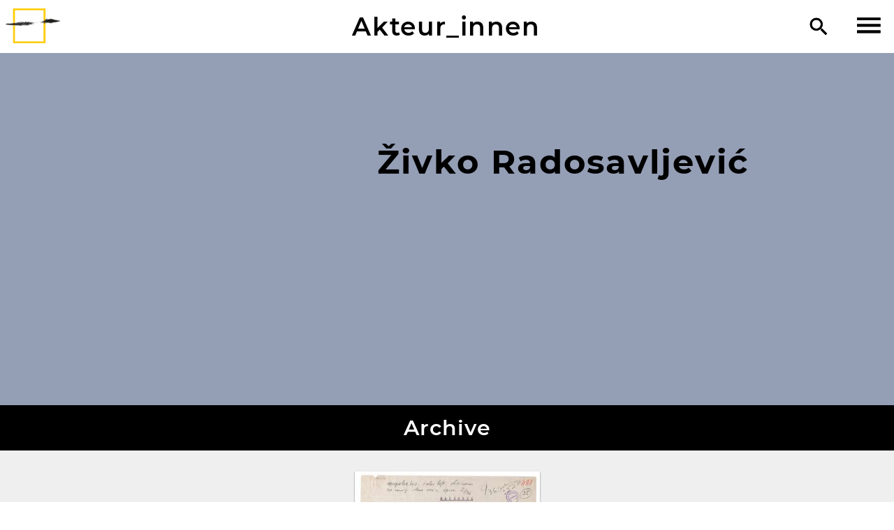

--- FILE ---
content_type: text/html; charset=utf-8
request_url: https://www.romarchive.eu/de/collection/p/zivko-radosavljevic/
body_size: 3476
content:
<!DOCTYPE html>
<html class="no-js" lang="de">
<head>
	<meta charset="utf-8">
	<meta http-equiv="X-UA-Compatible" content="IE=edge,chrome=1">
	<title>Živko Radosavljević</title>

	<meta name="description" content="">
	<meta name="HandheldFriendly" content="True">
	<meta name="MobileOptimized" content="320">
	<meta name="viewport" content="width=device-width, initial-scale=1">
	<meta http-equiv="cleartype" content="on">

	
	
	
	
	
	
	
	
	

	<link href="/static/css/screen.css" rel="stylesheet" type="text/css" />
	

	<!--[if lt IE 9]>
	
		<script src="/static/js/vendor/html5shiv.min.js"></script>
	
	<![endif]-->
</head>
<body class=" actors detail voices-of-the-victims">
	<!--[if lt IE 8]>
		<p class="browserupgrade">You are using an <strong>outdated</strong> browser. Please <a href="https://browsehappy.com/">upgrade your browser</a> to improve your experience.</p>
	<![endif]-->
	
	<header class="site">
		<a id="header-logo" href="/de/">
			
			<img class="logo"
				srcset="/static/img/romarchive-logo-57x37-c.png 57w,
					    /static/img/romarchive-logo-93x60-c.png 93w,
					    /static/img/romarchive-logo-103x66-c.png 103w"
				src="/static/img/romarchive-logo-57x37-c.png">
			
		</a>

		

		<h1 id="header-title"><a href="/de/collection/p/">Akteur_innen</a></h1>

		<div id="header-tools">
			<a id="search" href="/de/search/"><img src="/static/img/search.svg" alt="Suche"></a>
			

			<div id="hamburger">
				<img class="hamburger" src="/static/img/menu-open.svg">
			</div>
		</div>
	</header>

	<div id="menu" class="menu">
		
			

	<img class="logo"
		srcset="/static/img/romarchive-logo-57x37-w.png 57w,
			    /static/img/romarchive-logo-93x60-w.png 93w,
			    /static/img/romarchive-logo-103x66-w.png 103w"
		src="/static/img/romarchive-logo-57x37-w.png">
	
	
	<nav class="site">
		<h1 id="header-title-menu" class="box"><a class="box-link" href="/de/">RomArchive</a></h1>

		<ul class="menu">
			<li class="box">
				<a class="box-link" href="/de/">Home</a>
			</li>
			<li class="submenu collapsed">
				<div class="box submenu-header">
					<a class="box-link" href="/de/sections/">Kuratierte Sektionen</a>
					<button class="collapse"><img src="/static/img/open-vertical.svg" alt="Zuklappen"></button>
				</div>
				<ul class="menu">
					
					<li class="box"><a class="box-link" href="/de/politics-photography/">Bilderpolitik</a></li>
					
					<li class="box"><a class="box-link" href="/de/visual-arts/">Bildende Kunst</a></li>
					
					<li class="box"><a class="box-link" href="/de/film/">Film</a></li>
					
					<li class="box"><a class="box-link" href="/de/music/">Musik</a></li>
					
					<li class="box"><a class="box-link" href="/de/flamenco/">Flamenco</a></li>
					
					<li class="box"><a class="box-link" href="/de/dance/">Tanz</a></li>
					
					<li class="box"><a class="box-link" href="/de/theatre-and-drama/">Theater und Drama</a></li>
					
					<li class="box"><a class="box-link" href="/de/literature/">Literatur</a></li>
					
					<li class="box"><a class="box-link" href="/de/roma-civil-rights-movement/">Bürgerrechtsbewegung der Sinti und Roma</a></li>
					
					<li class="box"><a class="box-link" href="/de/voices-of-the-victims/">Voices of the Victims</a></li>
					
				</ul>
			</li>
			<li class="box"><a class="box-link" href="/de/collection/i/">Archiv</a></li>
			<li class="box"><a class="box-link" href="/de/collection/p/">Akteur_innen</a></li>
			<li class="box"><a class="box-link" href="/de/tours/">Touren</a></li>

			<li class="secondary submenu collapsed">
				
				
				<div class="box submenu-header">
					<a class="box-link" href="/de/about/">Über</a>
					<button class="collapse"><img src="/static/img/open-vertical.svg" alt="Zuklappen"></button>
				</div>
				
				<ul class="menu">
					
					<li class="box"><a class="box-link" href="/de/about/context-project/">Sinti und Roma: Wer sind wir?</a></li>
					
					<li class="box"><a class="box-link" href="/de/about/history-of-romarchive/">Idee - Beirat - Team</a></li>
					
					<li class="box"><a class="box-link" href="/de/about/curators/">Archivbereiche und Kurator_innen</a></li>
					
					<li class="box"><a class="box-link" href="/de/about/ethical-guidelines/">Ethische Richtlinien für RomArchive*</a></li>
					
					<li class="box"><a class="box-link" href="/de/about/collection-policy/">Sammlungspolitik</a></li>
					
					<li class="box"><a class="box-link" href="/de/about/frequently-answered-questions/">Häufig gestellte Fragen | FAQ</a></li>
					
				</ul>
			</li>
			<li class="box secondary"><a class="box-link" href="/de/search/">Suche</a></li>
			
			
			
			<li class="box secondary"><a class="box-link" href="/de/terms/">Begriffe</a></li>
			
			
			
			<li class="box secondary"><a class="box-link" href="/de/contact/">Kontakt</a></li>
			
		</ul>

		<div class="language-selector">
			
			
				
				
				
				<a href="/en/collection/p/zivko-radosavljevic/"
				   hreflang="en"><svg width="44px" height="44px" viewBox="0 0 44 44" version="1.1" xmlns="http://www.w3.org/2000/svg" xmlns:xlink="http://www.w3.org/1999/xlink">
    <defs>
        <path d="M5.12690455,23.7465804 L0.141880336,28.7982954 L0.141880336,18.4091071 C0.0488516495,17.9539311 9.47288506e-16,17.4826705 8.8817842e-16,17 L0,7 C-4.73447626e-16,3.13400675 3.13400675,7.10171439e-16 7,0 L22,0 C25.8659932,-7.10171439e-16 29,3.13400675 29,7 L29,17 C29,20.8659932 25.8659932,24 22,24 L7,24 C6.35123751,24 5.72308855,23.911743 5.12690455,23.7465804 Z" id="language-switcher-path-1"></path>
    </defs>
    <g id="language-switcher" stroke="none" stroke-width="1" fill="none" fill-rule="evenodd">
        <g id="Icon-Color" transform="translate(7.000000, 8.000000)">
            <mask id="mask-2" fill="white">
                <use xlink:href="#language-switcher-path-1"></use>
            </mask>
            <use id="Mask" fill="#202020" xlink:href="#language-switcher-path-1"></use>
            <g id="black" mask="url(#mask-2)" fill="#000000">
                <g transform="translate(-7.000000, -8.000000)" id="Color-Rectangle">
                    <rect x="0" y="0" width="44" height="44"></rect>
                </g>
            </g>
        </g>
        <text id="language" font-family="Montserrat-Bold, Montserrat" font-size="9.9" font-weight="bold" letter-spacing="0.297000021" fill="#FFFFFF">
            <tspan x="16.7739" y="19">EN</tspan>
        </text>
    </g>
</svg>
</a>
				
			
				
				
				
				<a href="/de/collection/p/zivko-radosavljevic/"
				   hreflang="de"><svg width="44px" height="44px" viewBox="0 0 44 44" version="1.1" xmlns="http://www.w3.org/2000/svg" xmlns:xlink="http://www.w3.org/1999/xlink">
    <defs>
        <path d="M5.12690455,23.7465804 L0.141880336,28.7982954 L0.141880336,18.4091071 C0.0488516495,17.9539311 9.47288506e-16,17.4826705 8.8817842e-16,17 L0,7 C-4.73447626e-16,3.13400675 3.13400675,7.10171439e-16 7,0 L22,0 C25.8659932,-7.10171439e-16 29,3.13400675 29,7 L29,17 C29,20.8659932 25.8659932,24 22,24 L7,24 C6.35123751,24 5.72308855,23.911743 5.12690455,23.7465804 Z" id="language-switcher-path-1"></path>
    </defs>
    <g id="language-switcher" stroke="none" stroke-width="1" fill="none" fill-rule="evenodd">
        <g id="Icon-Color" transform="translate(7.000000, 8.000000)">
            <mask id="mask-2" fill="white">
                <use xlink:href="#language-switcher-path-1"></use>
            </mask>
            <use id="Mask" fill="#202020" xlink:href="#language-switcher-path-1"></use>
            <g id="black" mask="url(#mask-2)" fill="#000000">
                <g transform="translate(-7.000000, -8.000000)" id="Color-Rectangle">
                    <rect x="0" y="0" width="44" height="44"></rect>
                </g>
            </g>
        </g>
        <text id="language" font-family="Montserrat-Bold, Montserrat" font-size="9.9" font-weight="bold" letter-spacing="0.297000021" fill="#FFFFFF">
            <tspan x="16.7739" y="19">DE</tspan>
        </text>
    </g>
</svg>
</a>
				
			
				
				
				
				<a href="/rom/collection/p/zivko-radosavljevic/"
				   hreflang="rom"><svg width="44px" height="44px" viewBox="0 0 44 44" version="1.1" xmlns="http://www.w3.org/2000/svg" xmlns:xlink="http://www.w3.org/1999/xlink">
    <defs>
        <path d="M5.12690455,23.7465804 L0.141880336,28.7982954 L0.141880336,18.4091071 C0.0488516495,17.9539311 9.47288506e-16,17.4826705 8.8817842e-16,17 L0,7 C-4.73447626e-16,3.13400675 3.13400675,7.10171439e-16 7,0 L22,0 C25.8659932,-7.10171439e-16 29,3.13400675 29,7 L29,17 C29,20.8659932 25.8659932,24 22,24 L7,24 C6.35123751,24 5.72308855,23.911743 5.12690455,23.7465804 Z" id="language-switcher-path-1"></path>
    </defs>
    <g id="language-switcher" stroke="none" stroke-width="1" fill="none" fill-rule="evenodd">
        <g id="Icon-Color" transform="translate(7.000000, 8.000000)">
            <mask id="mask-2" fill="white">
                <use xlink:href="#language-switcher-path-1"></use>
            </mask>
            <use id="Mask" fill="#202020" xlink:href="#language-switcher-path-1"></use>
            <g id="black" mask="url(#mask-2)" fill="#000000">
                <g transform="translate(-7.000000, -8.000000)" id="Color-Rectangle">
                    <rect x="0" y="0" width="44" height="44"></rect>
                </g>
            </g>
        </g>
        <text id="language" font-family="Montserrat-Bold, Montserrat" font-size="9.9" font-weight="bold" letter-spacing="0.297000021" fill="#FFFFFF">
            <tspan x="9" y="19">ROM</tspan>
        </text>
    </g>
</svg>
</a>
				
			
		</div>
	</nav>

		
	</div>


<div class="body-wrapper">
	
	<div class="main">
		
		
		<article class="person">
			
			<header class="article">
				

	<h1>
		<figure class="actor voices-of-the-victims">
			<div class="portrait voices-of-the-victims"></div>
			<figcaption>
				Živko Radosavljević
			</figcaption>
		</figure>
	</h1>

	

			</header>

			
			<div class="content">
				
				

	<h1><span class="underline"><span class="text">Živko Radosavljević</span></span></h1>

	

	


	


				
	
	

	
	

			</div>
			
			
		</article>
		

	<aside class="related person">
		
		
			


	<nav class="plugin selection itembundles">
		<h2 class="header">
			<a href="" class="previous"><img src="/static/img/slider-previous.svg"></a>
			<a class="title" href="/de/collection/i/?person=zivko-radosavljevic">
				<span class="overflow-ellipsis">
					
						Archive
					
					<span class="count">(1)</span>
				</span>
			</a>
			<a href="" class="next"><img src="/static/img/slider-next.svg"></a>
			
			
			
		</h2>

		<div class="descendants count-1">
			
				
					
					<div class="page">
				
				
	




	<div class="box thumbnail-box voices-of-the-victims itembundle">
		
			<figure class="itembundle">
					
						<div class="thumbnail voices-of-the-victims ">
							
								<img class="portrait" srcset="/m/b/629/CACHE/images/adlib/voi_00015_1_d/7a9a1f54a61c72fe808473a2867ca3ad.jpg, /m/b/629/CACHE/images/adlib/voi_00015_1_d/dadd3a01d92bae9b245a0604511c9d92.jpg 2x" src="/m/b/629/CACHE/images/adlib/voi_00015_1_d/7a9a1f54a61c72fe808473a2867ca3ad.jpg">
							
							<div class="type-icon voices-of-the-victims"><img src="/static/img/faksimile.svg" alt="faksimile"></div>
						</div>
					

				<figcaption class="voices-of-the-victims">
					<p class="name">
						<a class="box-link" href="/de/collection/in-dieser-nacht-hoerte-ich-schreie-und-gebruell-aus-gradina/">
							»In dieser Nacht hörte ich Schreie und Gebrüll aus Gradina«
						</a>
					</p>

					<p class="additional-info">
						<span class="caption-short">Milan Radosavljević, 10. März 1952, voi_00015</span>
					</p>
				</figcaption>
			</figure>

	</div>


			
			
				</div>
			
		</div>
	</nav>


		

		

		

		
	</aside>


		
	</div>
	
</div>

	<footer class="site">
		
	

	<div class="footer-title">RomArchive</div>

	
	<nav class="footer">
		
		<a 
			href="/de/contact/">Kontakt</a>
		
		<a 
			href="/de/supporters/">Unterstützer</a>
		
		<a 
			href="/de/imprint/">Impressum</a>
		
		<a 
			href="/de/privacy/">Datenschutz­</a>
		
	</nav>


	</footer>


	
		<script src="/static/js/vendor/jquery-3.1.1.min.js"></script>
	
	<script src="/static/js/vendor/jquery.detect_swipe.js"></script>
	<script src="/static/js/helper.js"></script>
	<script src="/static/js/main.js"></script>


</body>
</html>


--- FILE ---
content_type: text/css
request_url: https://www.romarchive.eu/static/css/screen.css
body_size: 315368
content:
html,body,div,span,applet,object,iframe,h1,h2,h3,h4,h5,h6,p,blockquote,pre,a,abbr,acronym,address,big,cite,code,del,dfn,em,img,ins,kbd,q,s,samp,small,strike,strong,sub,sup,tt,var,b,u,i,center,dl,dt,dd,ol,ul,li,fieldset,form,label,legend,table,caption,tbody,tfoot,thead,tr,th,td,article,aside,canvas,details,embed,figure,figcaption,footer,header,hgroup,menu,nav,output,ruby,section,summary,time,mark,audio,video{margin:0;padding:0;border:0;font-size:100%;font:inherit;vertical-align:baseline}article,aside,details,figcaption,figure,footer,header,hgroup,menu,nav,section{display:block}body{line-height:1}ol,ul{list-style:none}blockquote,q{quotes:none}blockquote:before,blockquote:after,q:before,q:after{content:'';content:none}table{border-collapse:collapse;border-spacing:0}.debug{font-family:"Roboto Condensed",sans-serif;animation:blink-animation 1s steps(5, start) infinite}@keyframes blink-animation{to{visibility:hidden}}.debug-label{position:absolute;font-family:"Roboto Condensed",sans-serif;font-weight:bold;font-size:12px;line-height:12px;color:pink}body.collection.itembundle.detail.private{background-image:linear-gradient(to left top, #fff 0%, #fff 45%, red 45%, red 55%, #fff 55%, transparent 100%);background-attachment:fixed}table.itembundles tr.private{background-image:linear-gradient(to left top, #fff 0%, #fff 45%, red 45%, red 55%, #fff 55%, transparent 100%)}.box.thumbnail-box.private{background-image:linear-gradient(to left top, #fff3f5 0%, #fff3f5 45%, red 45%, red 55%, #fff3f5 55%, transparent 100%)}@font-face{font-family:"FontAwesome";src:url("../fonts/fontawesome/fontawesome-webfont.eot");src:url("../fonts/fontawesome/fontawesome-webfont.eot") format("embedded-opentype"),url("../fonts/fontawesome/fontawesome-webfont.woff") format("woff"),url("../fonts/fontawesome/fontawesome-webfont.ttf") format("truetype"),url("../fonts/fontawesome/fontawesome-webfont.svg") format("svg");font-weight:normal;font-style:normal}@font-face{font-family:'Lora';font-style:normal;font-weight:400;src:url("../fonts/Lora/lora-v12-cyrillic-ext_cyrillic_latin_latin-ext-regular.eot");src:local("Lora Regular"),local("Lora-Regular"),url("../fonts/Lora/lora-v12-cyrillic-ext_cyrillic_latin_latin-ext-regular.eot?#iefix") format("embedded-opentype"),url("../fonts/Lora/lora-v12-cyrillic-ext_cyrillic_latin_latin-ext-regular.woff2") format("woff2"),url("../fonts/Lora/lora-v12-cyrillic-ext_cyrillic_latin_latin-ext-regular.woff") format("woff"),url("../fonts/Lora/lora-v12-cyrillic-ext_cyrillic_latin_latin-ext-regular.ttf") format("truetype"),url("../fonts/Lora/lora-v12-cyrillic-ext_cyrillic_latin_latin-ext-regular.svg#Lora") format("svg")}@font-face{font-family:'Lora';font-style:italic;font-weight:400;src:url("../fonts/Lora/lora-v12-cyrillic-ext_cyrillic_latin_latin-ext-italic.eot");src:local("Lora Italic"),local("Lora-Italic"),url("../fonts/Lora/lora-v12-cyrillic-ext_cyrillic_latin_latin-ext-italic.eot?#iefix") format("embedded-opentype"),url("../fonts/Lora/lora-v12-cyrillic-ext_cyrillic_latin_latin-ext-italic.woff2") format("woff2"),url("../fonts/Lora/lora-v12-cyrillic-ext_cyrillic_latin_latin-ext-italic.woff") format("woff"),url("../fonts/Lora/lora-v12-cyrillic-ext_cyrillic_latin_latin-ext-italic.ttf") format("truetype"),url("../fonts/Lora/lora-v12-cyrillic-ext_cyrillic_latin_latin-ext-italic.svg#Lora") format("svg")}@font-face{font-family:'Lora';font-style:normal;font-weight:700;src:url("../fonts/Lora/lora-v12-cyrillic-ext_cyrillic_latin_latin-ext-700.eot");src:local("Lora Bold"),local("Lora-Bold"),url("../fonts/Lora/lora-v12-cyrillic-ext_cyrillic_latin_latin-ext-700.eot?#iefix") format("embedded-opentype"),url("../fonts/Lora/lora-v12-cyrillic-ext_cyrillic_latin_latin-ext-700.woff2") format("woff2"),url("../fonts/Lora/lora-v12-cyrillic-ext_cyrillic_latin_latin-ext-700.woff") format("woff"),url("../fonts/Lora/lora-v12-cyrillic-ext_cyrillic_latin_latin-ext-700.ttf") format("truetype"),url("../fonts/Lora/lora-v12-cyrillic-ext_cyrillic_latin_latin-ext-700.svg#Lora") format("svg")}@font-face{font-family:'Lora';font-style:italic;font-weight:700;src:url("../fonts/Lora/lora-v12-cyrillic-ext_cyrillic_latin_latin-ext-700italic.eot");src:local("Lora Bold Italic"),local("Lora-BoldItalic"),url("../fonts/Lora/lora-v12-cyrillic-ext_cyrillic_latin_latin-ext-700italic.eot?#iefix") format("embedded-opentype"),url("../fonts/Lora/lora-v12-cyrillic-ext_cyrillic_latin_latin-ext-700italic.woff2") format("woff2"),url("../fonts/Lora/lora-v12-cyrillic-ext_cyrillic_latin_latin-ext-700italic.woff") format("woff"),url("../fonts/Lora/lora-v12-cyrillic-ext_cyrillic_latin_latin-ext-700italic.ttf") format("truetype"),url("../fonts/Lora/lora-v12-cyrillic-ext_cyrillic_latin_latin-ext-700italic.svg#Lora") format("svg")}@font-face{font-family:'Montserrat';font-style:normal;font-weight:300;src:url("../fonts/Montserrat/montserrat-v12-cyrillic-ext_latin_cyrillic_latin-ext-300.eot");src:local("Montserrat Light"),local("Montserrat-Light"),url("../fonts/Montserrat/montserrat-v12-cyrillic-ext_latin_cyrillic_latin-ext-300.eot?#iefix") format("embedded-opentype"),url("../fonts/Montserrat/montserrat-v12-cyrillic-ext_latin_cyrillic_latin-ext-300.woff2") format("woff2"),url("../fonts/Montserrat/montserrat-v12-cyrillic-ext_latin_cyrillic_latin-ext-300.woff") format("woff"),url("../fonts/Montserrat/montserrat-v12-cyrillic-ext_latin_cyrillic_latin-ext-300.ttf") format("truetype"),url("../fonts/Montserrat/montserrat-v12-cyrillic-ext_latin_cyrillic_latin-ext-300.svg#Montserrat") format("svg")}@font-face{font-family:'Montserrat';font-style:normal;font-weight:500;src:url("../fonts/Montserrat/montserrat-v12-latin-ext_cyrillic_latin_cyrillic-ext-500.eot");src:local("Montserrat Medium"),local("Montserrat-Medium"),url("../fonts/Montserrat/montserrat-v12-latin-ext_cyrillic_latin_cyrillic-ext-500.eot?#iefix") format("embedded-opentype"),url("../fonts/Montserrat/montserrat-v12-latin-ext_cyrillic_latin_cyrillic-ext-500.woff2") format("woff2"),url("../fonts/Montserrat/montserrat-v12-latin-ext_cyrillic_latin_cyrillic-ext-500.woff") format("woff"),url("../fonts/Montserrat/montserrat-v12-latin-ext_cyrillic_latin_cyrillic-ext-500.ttf") format("truetype"),url("../fonts/Montserrat/montserrat-v12-latin-ext_cyrillic_latin_cyrillic-ext-500.svg#Montserrat") format("svg")}@font-face{font-family:'Montserrat';font-style:italic;font-weight:500;src:url("../fonts/Montserrat/montserrat-v12-latin-ext_cyrillic_latin_cyrillic-ext-500italic.eot");src:local("Montserrat Medium Italic"),local("Montserrat-MediumItalic"),url("../fonts/Montserrat/montserrat-v12-latin-ext_cyrillic_latin_cyrillic-ext-500italic.eot?#iefix") format("embedded-opentype"),url("../fonts/Montserrat/montserrat-v12-latin-ext_cyrillic_latin_cyrillic-ext-500italic.woff2") format("woff2"),url("../fonts/Montserrat/montserrat-v12-latin-ext_cyrillic_latin_cyrillic-ext-500italic.woff") format("woff"),url("../fonts/Montserrat/montserrat-v12-latin-ext_cyrillic_latin_cyrillic-ext-500italic.ttf") format("truetype"),url("../fonts/Montserrat/montserrat-v12-latin-ext_cyrillic_latin_cyrillic-ext-500italic.svg#Montserrat") format("svg")}@font-face{font-family:'Montserrat';font-style:normal;font-weight:600;src:url("../fonts/Montserrat/montserrat-v12-latin-ext_cyrillic_latin_cyrillic-ext-600.eot");src:local("Montserrat SemiBold"),local("Montserrat-SemiBold"),url("../fonts/Montserrat/montserrat-v12-latin-ext_cyrillic_latin_cyrillic-ext-600.eot?#iefix") format("embedded-opentype"),url("../fonts/Montserrat/montserrat-v12-latin-ext_cyrillic_latin_cyrillic-ext-600.woff2") format("woff2"),url("../fonts/Montserrat/montserrat-v12-latin-ext_cyrillic_latin_cyrillic-ext-600.woff") format("woff"),url("../fonts/Montserrat/montserrat-v12-latin-ext_cyrillic_latin_cyrillic-ext-600.ttf") format("truetype"),url("../fonts/Montserrat/montserrat-v12-latin-ext_cyrillic_latin_cyrillic-ext-600.svg#Montserrat") format("svg")}@font-face{font-family:'Montserrat';font-style:italic;font-weight:600;src:url("../fonts/Montserrat/montserrat-v12-latin-ext_cyrillic_latin_cyrillic-ext-600italic.eot");src:local("Montserrat SemiBold Italic"),local("Montserrat-SemiBoldItalic"),url("../fonts/Montserrat/montserrat-v12-latin-ext_cyrillic_latin_cyrillic-ext-600italic.eot?#iefix") format("embedded-opentype"),url("../fonts/Montserrat/montserrat-v12-latin-ext_cyrillic_latin_cyrillic-ext-600italic.woff2") format("woff2"),url("../fonts/Montserrat/montserrat-v12-latin-ext_cyrillic_latin_cyrillic-ext-600italic.woff") format("woff"),url("../fonts/Montserrat/montserrat-v12-latin-ext_cyrillic_latin_cyrillic-ext-600italic.ttf") format("truetype"),url("../fonts/Montserrat/montserrat-v12-latin-ext_cyrillic_latin_cyrillic-ext-600italic.svg#Montserrat") format("svg")}@font-face{font-family:'Montserrat';font-style:normal;font-weight:700;src:url("../fonts/Montserrat/montserrat-v12-latin-ext_cyrillic_latin_cyrillic-ext-700.eot");src:local("Montserrat Bold"),local("Montserrat-Bold"),url("../fonts/Montserrat/montserrat-v12-latin-ext_cyrillic_latin_cyrillic-ext-700.eot?#iefix") format("embedded-opentype"),url("../fonts/Montserrat/montserrat-v12-latin-ext_cyrillic_latin_cyrillic-ext-700.woff2") format("woff2"),url("../fonts/Montserrat/montserrat-v12-latin-ext_cyrillic_latin_cyrillic-ext-700.woff") format("woff"),url("../fonts/Montserrat/montserrat-v12-latin-ext_cyrillic_latin_cyrillic-ext-700.ttf") format("truetype"),url("../fonts/Montserrat/montserrat-v12-latin-ext_cyrillic_latin_cyrillic-ext-700.svg#Montserrat") format("svg")}@font-face{font-family:'Montserrat';font-style:italic;font-weight:700;src:url("../fonts/Montserrat/montserrat-v12-latin-ext_cyrillic_latin_cyrillic-ext-700italic.eot");src:local("Montserrat Bold Italic"),local("Montserrat-BoldItalic"),url("../fonts/Montserrat/montserrat-v12-latin-ext_cyrillic_latin_cyrillic-ext-700italic.eot?#iefix") format("embedded-opentype"),url("../fonts/Montserrat/montserrat-v12-latin-ext_cyrillic_latin_cyrillic-ext-700italic.woff2") format("woff2"),url("../fonts/Montserrat/montserrat-v12-latin-ext_cyrillic_latin_cyrillic-ext-700italic.woff") format("woff"),url("../fonts/Montserrat/montserrat-v12-latin-ext_cyrillic_latin_cyrillic-ext-700italic.ttf") format("truetype"),url("../fonts/Montserrat/montserrat-v12-latin-ext_cyrillic_latin_cyrillic-ext-700italic.svg#Montserrat") format("svg")}body{padding:0}html{height:100%}html body{display:flex;min-height:100vh;flex-direction:column}html body .body-wrapper{flex:1}img{max-width:100%}html{font-size:24px;line-height:36px}@media screen and (max-width: 799px){html{font-size:16px;line-height:24px}}body{font-family:Montserrat,sans-serif;font-size:24px;line-height:36px;letter-spacing:0;text-align:left;overflow-wrap:break-word}@media screen and (max-width: 799px){body{font-size:16px;line-height:24px}}h1,h2,h3,h4,h5,h6,p,blockquote{margin-top:0;margin-bottom:1em}p:last-child{margin-bottom:0}blockquote{margin-left:0;margin-right:0}em{font-style:italic}strong{font-style:normal;font-weight:600}.article-text{font:400 24px/36px "Lora",serif;letter-spacing:0px}.article-text span.all-caps{text-transform:uppercase}.article-text span.pointed{font-weight:bold;text-decoration:underline}body.curatorial.article.interview strong.speaker,.cke_editable strong.speaker{text-transform:uppercase}.cke_editable p.pullquote::before{content:"Pull Quote ";color:red;font-size:50%;font-style:italic}.article-text p.question{font-weight:bold}.article-text p.question strong.speaker{font-weight:bold}@media screen and (max-width: 799px){.article-text{font:400 16px/24px "Lora",serif;letter-spacing:0px}}@media screen and (max-width: 799px){.article-text .footnotes,.article-text .references{font:400 14px/17px "Lora",serif;letter-spacing:0px}.article-text .footnotes h2,.article-text .references h2{font:600 14px/17px "Lora",serif;letter-spacing:0px}}.region.region-intro .article-text body.curatorial.index.section{font:400 20px/32px Montserrat,sans-serif;letter-spacing:0.5px}@media screen and (max-width: 799px){.region.region-intro .article-text body.curatorial.index.section{font:600 16px/24px Montserrat,sans-serif;letter-spacing:0.5px}}body.curatorial.interview .article-text{font:400 24px/36px Montserrat,sans-serif;letter-spacing:0.5px}body.curatorial.interview .article-text p.question{font-weight:bold}body.curatorial.interview .article-text strong.speaker{text-transform:uppercase}body.curatorial.interview.civil-rights .article-text strong.speaker{color:#C4DE6E}body.curatorial.interview.dance .article-text strong.speaker{color:#F56262}body.curatorial.interview.film .article-text strong.speaker{color:#3799F7}body.curatorial.interview.flamenco .article-text strong.speaker{color:#F48BAD}body.curatorial.interview.literature .article-text strong.speaker{color:#1BAEA9}body.curatorial.interview.music .article-text strong.speaker{color:#AF95DB}body.curatorial.interview.politics-of-photography .article-text strong.speaker{color:#977958}body.curatorial.interview.theatre .article-text strong.speaker{color:#87DDD4}body.curatorial.interview.visual-arts .article-text strong.speaker{color:#5DC1E6}body.curatorial.interview.voices-of-the-victims .article-text strong.speaker{color:#949EB5}.article-text h1{font:bold 42px/44px "Lora",serif;letter-spacing:0px}@media screen and (max-width: 799px){.article-text h1{font:bold 24px/36px "Lora",serif;letter-spacing:1px}}.article-text h2{font:bold 32px/44px Montserrat,sans-serif;letter-spacing:1.5px}@media screen and (max-width: 799px){.article-text h2{font:bold 18px/24px Montserrat,sans-serif;letter-spacing:1px}}.article-text h3{font:bold 24px/36px Montserrat,sans-serif;letter-spacing:1px}@media screen and (max-width: 799px){.article-text h3{font:bold 16px/24px Montserrat,sans-serif;letter-spacing:1px}}.article-text blockquote{font:400 italic 24px/36px "Lora",serif;letter-spacing:0px}.article-text blockquote cite{display:inline-block;font:400 normal 18px/24px Montserrat,sans-serif;letter-spacing:1px;text-transform:uppercase}@media screen and (max-width: 799px){.article-text blockquote{font:400 italic 16px/24px "Lora",serif;letter-spacing:0px}.article-text blockquote cite{font:400 normal 10px/12px Montserrat,sans-serif}}.article-text blockquote.intro-small{font:400 italic 24px/36px "Lora",serif;letter-spacing:0px}@media screen and (max-width: 799px){.article-text blockquote.intro-small{font:400 italic 20px/28px "Lora",serif;letter-spacing:0px}}.article-text blockquote.intro-large{font:400 normal 32px/38px "Lora",serif;letter-spacing:0px;background-color:#EFEFEF}@media screen and (max-width: 799px){.article-text blockquote.intro-large{font:400 normal 24px/32px "Lora",serif}}.article-text blockquote.intro{font:400 italic 48px/60px "Lora",serif;letter-spacing:0px}.article-text blockquote.intro cite{display:inline-block;font:600 normal 24px/60px Montserrat,sans-serif}.article-text blockquote.big{font:bold italic 48px/64px Montserrat,sans-serif;letter-spacing:1.5px}@media screen and (max-width: 799px){.article-text blockquote.big{font:700 italic 24px/32px Montserrat,sans-serif;letter-spacing:0.5px}}.article-text blockquote.big p{margin-bottom:0.6em}.article-text blockquote.big cite{display:block;font:600 normal 16px/19px Montserrat,sans-serif;letter-spacing:1.5px;margin-top:0.6em}.article-text p.pullquote{font:bold italic 36px/50px Montserrat,sans-serif;letter-spacing:1px}@media screen and (max-width: 799px){.article-text p.pullquote{font:600 italic 18px/24px Montserrat,sans-serif;letter-spacing:1px}}.article-text p.pullquote cite{font:600 normal 18px/50px Montserrat,sans-serif;letter-spacing:1px}@media screen and (max-width: 799px){.article-text p.pullquote cite{font:400 12px/15px Montserrat,sans-serif;letter-spacing:1px;text-transform:uppercase}}.article-text p a{text-decoration:underline}body.civil-rights .article-text p a:hover{color:#91A550}body.dance .article-text p a:hover{color:#D05252}body.film .article-text p a:hover{color:#2F83D3}body.flamenco .article-text p a:hover{color:#D27794}body.literature .article-text p a:hover{color:#178F8B}body.music .article-text p a:hover{color:#917BB6}body.politics-of-photography .article-text p a:hover{color:#7A5D3D}body.theatre .article-text p a:hover{color:#70B3AC}body.visual-arts .article-text p a:hover{color:#4AA0BF}body.voices-of-the-victims .article-text p a:hover{color:#7683A0}.article-text ul,.article-text ol{list-style-position:outside;margin-left:40px;margin-bottom:1em}.article-text ul{list-style-type:disc}.article-text ol{list-style-type:decimal}.article-text ul ul,.article-text ol ul{list-style-type:circle;margin-left:80px}.article-text ol ol,.article-text ul ol{list-style-type:lower-latin;margin-left:80px}.article-text sup.footnote,.article-text sup.footnote a{font:bold 24px/36px Montserrat,sans-serif;letter-spacing:1.5px;text-decoration:none}body.civil-rights .article-text sup.footnote{color:#C4DE6E}body.dance .article-text sup.footnote{color:#F56262}body.film .article-text sup.footnote{color:#3799F7}body.flamenco .article-text sup.footnote{color:#F48BAD}body.literature .article-text sup.footnote{color:#1BAEA9}body.music .article-text sup.footnote{color:#AF95DB}body.politics-of-photography .article-text sup.footnote{color:#977958}body.theatre .article-text sup.footnote{color:#87DDD4}body.visual-arts .article-text sup.footnote{color:#5DC1E6}body.voices-of-the-victims .article-text sup.footnote{color:#949EB5}@media screen and (max-width: 799px){.article-text sup.footnote,.article-text sup.footnote a{font-size:inherit;line-height:inherit}}.article-text sup.footnote a::after{content:")";margin-left:1.5px}.article-text sup.footnote a::before{content:" (";margin-right:1.5px}body.curatorial.civil-rights .region.region-main .article-text h2:after{border-color:#C4DE6E}body.curatorial.dance .region.region-main .article-text h2:after{border-color:#F56262}body.curatorial.film .region.region-main .article-text h2:after{border-color:#3799F7}body.curatorial.flamenco .region.region-main .article-text h2:after{border-color:#F48BAD}body.curatorial.literature .region.region-main .article-text h2:after{border-color:#1BAEA9}body.curatorial.music .region.region-main .article-text h2:after{border-color:#AF95DB}body.curatorial.politics-of-photography .region.region-main .article-text h2:after{border-color:#977958}body.curatorial.theatre .region.region-main .article-text h2:after{border-color:#87DDD4}body.curatorial.visual-arts .region.region-main .article-text h2:after{border-color:#5DC1E6}body.curatorial.voices-of-the-victims .region.region-main .article-text h2:after{border-color:#949EB5}body.curatorial .region.region-main .article-text h2.subtitle-date{font:bold 42px/44px Montserrat,sans-serif;letter-spacing:0.5px}body.curatorial .region.region-main .article-text h2.subtitle-date:after{width:250px}body.curatorial.civil-rights .region.region-main .article-text h2.subtitle-date:after{border-color:#C4DE6E}body.curatorial.dance .region.region-main .article-text h2.subtitle-date:after{border-color:#F56262}body.curatorial.film .region.region-main .article-text h2.subtitle-date:after{border-color:#3799F7}body.curatorial.flamenco .region.region-main .article-text h2.subtitle-date:after{border-color:#F48BAD}body.curatorial.literature .region.region-main .article-text h2.subtitle-date:after{border-color:#1BAEA9}body.curatorial.music .region.region-main .article-text h2.subtitle-date:after{border-color:#AF95DB}body.curatorial.politics-of-photography .region.region-main .article-text h2.subtitle-date:after{border-color:#977958}body.curatorial.theatre .region.region-main .article-text h2.subtitle-date:after{border-color:#87DDD4}body.curatorial.visual-arts .region.region-main .article-text h2.subtitle-date:after{border-color:#5DC1E6}body.curatorial.voices-of-the-victims .region.region-main .article-text h2.subtitle-date:after{border-color:#949EB5}body.curatorial .region.region-main .article-text span.pointed{font-family:Montserrat,sans-serif;font-weight:bold}ul.footnotes li{position:relative;margin-left:2em}ul.footnotes li .footnote-index{position:absolute;left:-2em;padding:0;margin-top:-4px;display:block}table th,table td{vertical-align:top;padding:0;border:0}@media screen and (max-width: 799px){body.itembundle.detail article .text-content,body.itembundle.detail article .text-meta{font:400 14px/22px Montserrat,sans-serif;letter-spacing:0px}}body.itembundle.detail article .text-content hr,body.itembundle.detail article .text-meta hr{background-color:black;border:none;height:1px;width:6em;margin-left:0}body.itembundle.detail article .text-meta{margin-top:2em}img.ellipsis{width:45px;height:45px}html{-webkit-tap-highlight-color:transparent}a,a:link,a:visited{text-decoration:none;color:inherit}body.civil-rights .article-text a:hover{color:#91A550}body.dance .article-text a:hover{color:#D05252}body.film .article-text a:hover{color:#2F83D3}body.flamenco .article-text a:hover{color:#D27794}body.literature .article-text a:hover{color:#178F8B}body.music .article-text a:hover{color:#917BB6}body.politics-of-photography .article-text a:hover{color:#7A5D3D}body.theatre .article-text a:hover{color:#70B3AC}body.visual-arts .article-text a:hover{color:#4AA0BF}body.voices-of-the-victims .article-text a:hover{color:#7683A0}body.collection.civil-rights .informations a:hover{color:#91A550}body.collection.dance .informations a:hover{color:#D05252}body.collection.film .informations a:hover{color:#2F83D3}body.collection.flamenco .informations a:hover{color:#D27794}body.collection.literature .informations a:hover{color:#178F8B}body.collection.music .informations a:hover{color:#917BB6}body.collection.politics-of-photography .informations a:hover{color:#7A5D3D}body.collection.theatre .informations a:hover{color:#70B3AC}body.collection.visual-arts .informations a:hover{color:#4AA0BF}body.collection.voices-of-the-victims .informations a:hover{color:#7683A0}.clickable-box:hover{cursor:pointer}a.object-number{text-decoration:underline}body.civil-rights a.object-number{color:#C4DE6E}body.dance a.object-number{color:#F56262}body.film a.object-number{color:#3799F7}body.flamenco a.object-number{color:#F48BAD}body.literature a.object-number{color:#1BAEA9}body.music a.object-number{color:#AF95DB}body.politics-of-photography a.object-number{color:#977958}body.theatre a.object-number{color:#87DDD4}body.visual-arts a.object-number{color:#5DC1E6}body.voices-of-the-victims a.object-number{color:#949EB5}body.civil-rights a.object-number{color:#91A550}body.dance a.object-number{color:#D05252}body.film a.object-number{color:#2F83D3}body.flamenco a.object-number{color:#D27794}body.literature a.object-number{color:#178F8B}body.music a.object-number{color:#917BB6}body.politics-of-photography a.object-number{color:#7A5D3D}body.theatre a.object-number{color:#70B3AC}body.visual-arts a.object-number{color:#4AA0BF}body.voices-of-the-victims a.object-number{color:#7683A0}nav.site .menu .box:hover{background-color:#252525}nav.sibling a.previous,nav.sibling a.next{display:block;width:60px;height:60px;line-height:60px;text-align:center;background-color:#EFEFEF}nav.sibling a.previous:hover,nav.sibling a.next:hover{cursor:pointer}nav.sibling a.previous img,nav.sibling a.next img{width:100%;height:auto;opacity:0.5}@media screen and (max-width: 799px){nav.sibling a.previous,nav.sibling a.next{display:none}}button{background-color:transparent;border:none}button:hover{cursor:pointer}button.collapse{display:inline-block;transform:rotate(180deg)}.collapsed button.collapse{transform:none}.menu .submenu-header{position:relative}.menu .submenu-header button.collapse{box-sizing:content-box;position:absolute;top:2px;padding:15px}button.read-more,a.button.read-more{display:inline-block;margin:1em auto;border:5px solid #000;box-sizing:border-box;height:64px;padding:16px 20px;background-color:#fff;border-color:#000;color:#000;font:bold 18px/22px Montserrat,sans-serif;letter-spacing:1.5px;text-transform:uppercase}@media screen and (max-width: 799px){button.read-more,a.button.read-more{border-width:3px;height:36px;padding:9px 10px}}button.read-more:hover,button.read-more:active,a.button.read-more:hover,a.button.read-more:active{cursor:pointer;background-color:#fccd22;border-color:#fccd22;color:#000}button.read-more body.subsection,a.button.read-more body.subsection{border:5px solid #000;box-sizing:border-box;height:64px;padding:16px 20px;background-color:transparent;border-color:#000;color:#000}@media screen and (max-width: 799px){button.read-more body.subsection,a.button.read-more body.subsection{border-width:3px;height:36px;padding:9px 10px}}button.read-more body.subsection:hover,button.read-more body.subsection:active,a.button.read-more body.subsection:hover,a.button.read-more body.subsection:active{cursor:pointer;background-color:#000;border-color:#000;color:#fff}@media screen and (max-width: 799px){button.read-more,a.button.read-more{font:bold 12px/15px Montserrat,sans-serif;letter-spacing:1.5px}}button.read-more.top.opened,a.button.read-more.top.opened{position:relative}a.button.read-more{box-sizing:border-box;padding-top:15px}#fullscreen-controls{pointer-events:auto}body.collection.itembundle.detail .plugin.collapsed{height:42px;overflow:hidden}body.curatorial.index .region.region-intro-readmore.collapsed{display:none}.language-selector a svg use{fill:#4A4A4A}.language-selector a:hover svg use{fill:#9B9B9B}.header-language-switcher{position:absolute;left:120px;font:400 16px/16px Montserrat,sans-serif;letter-spacing:1.5px}@media screen and (max-width: 799px){.header-language-switcher{display:none}}.header-language-switcher span.current-language{font-weight:bold}html:lang(en) a[hreflang="en"]{filter:invert(1)}html:lang(de) a[hreflang="de"]{filter:invert(1)}html:lang(rom) a[hreflang="rom"]{filter:invert(1)}object,embed,a:link,a:visited,button{outline:none}button::-moz-focus-inner{border:0}img{max-width:100%;height:auto}nav.sibling{z-index:1000;position:absolute;top:78px}@media (min-width: 1920px){nav.sibling{top:102px}}nav.sibling.previous{left:0}nav.sibling.next{right:0}span.highlighted{background-color:#fccd22}.inline-slider{display:flex;width:100%;justify-content:space-between;align-items:center}.inline-slider .center{width:calc( (100% - 5px) / 12 * 8)}.inline-slider ul.descendants li{display:none}.inline-slider ul.descendants li.active{display:inherit}.inline-slider .thumbs{text-align:center}:fullscreen figcaption{font:600 12px/16px Montserrat,sans-serif;letter-spacing:1px;text-align:left}:fullscreen figcaption .credit-line{font-weight:400}:-moz-full-screen figcaption{font:600 12px/16px Montserrat,sans-serif;letter-spacing:1px;text-align:left}:-moz-full-screen figcaption .credit-line{font-weight:400}:-webkit-full-screen figcaption{font:600 12px/16px Montserrat,sans-serif;letter-spacing:1px;text-align:left}:-webkit-full-screen figcaption .credit-line{font-weight:400}:-ms-full-screen figcaption{font:600 12px/16px Montserrat,sans-serif;letter-spacing:1px;text-align:left}:-ms-full-screen figcaption .credit-line{font-weight:400}form.filters{color:#fff;background-color:#000;padding:10px 30px}form.filters select,form.filters .reset{padding:4px;max-width:25%;font:500 14px/18px Montserrat,sans-serif;letter-spacing:1px;text-transform:uppercase;color:#fff;background-color:#000;background:none;border:4px solid #000}@media screen and (max-width: 799px){form.filters select,form.filters .reset{max-width:100%}}form.filters select:hover,form.filters .reset:hover{border-color:#fccd22}form.filters select option,form.filters .reset option{background-color:#000;font:500 14px/18px Montserrat,sans-serif;letter-spacing:1px}form.filters .reset:hover{cursor:pointer}nav.pagination{height:120px;background-color:#EFEFEF;display:flex;align-items:center;justify-content:center;font:600 18px/22px Montserrat,sans-serif;letter-spacing:2px;text-transform:uppercase}nav.pagination .previous,nav.pagination .next{margin:0 1.5em}@media screen and (max-width: 799px){nav.pagination .previous,nav.pagination .next{margin:0}nav.pagination .previous span,nav.pagination .next span{display:none}}nav.pagination .current-page{opacity:0.25}@media screen and (max-width: 799px){nav.pagination{letter-spacing:initial}nav.pagination .dotdotdot{display:none}}nav.pagination img{vertical-align:middle;height:60px}.plugin{padding-top:0}.plugin h2.header{display:block;height:65px;margin:0;padding:2px;text-align:center;background-color:#000;color:white;font:600 30px/36px Montserrat,sans-serif;letter-spacing:1px;box-sizing:border-box}@media screen and (max-width: 799px){.plugin h2.header{height:45px;font:bold 18px/22px Montserrat,sans-serif;letter-spacing:1px;box-sizing:border-box}}.plugin h2.header .next img,.plugin h2.header .previous img{vertical-align:middle}.plugin h2.header .count{font-weight:300;letter-spacing:1px}@media screen and (max-width: 799px){.plugin h2.header .count{height:45px;font:300 18px/22px Montserrat,sans-serif;letter-spacing:0.5px}}.plugin h2.header a.all-link{position:absolute;box-sizing:border-box;height:42px;right:25px;padding:8px 10px;font:bold 18px/22px Montserrat,sans-serif;letter-spacing:1px;color:white;border:2px solid #fccd22}@media screen and (max-width: 799px){.plugin h2.header a.all-link{font:bold 10px/12px Montserrat,sans-serif;letter-spacing:1px;padding:4px 8px;height:auto;border-width:1px;right:32px}}.plugin h2.header img{filter:invert(1);padding-left:64px;padding-right:64px;margin-left:-16px;margin-right:-16px}@media screen and (max-width: 799px){.plugin h2.header img{margin-left:-12px;margin-right:-12px;padding-left:8px;padding-right:8px}}.plugin.related,.plugin.selection{padding-bottom:0}.plugin.related .descendants,.plugin.selection .descendants{display:flex;flex-flow:row wrap;justify-content:left;margin:0;padding:5px}.plugin.related .descendants .box.thumbnail-box,.plugin.selection .descendants .box.thumbnail-box{margin:5px;padding-left:10px;padding-right:10px;width:calc( 100% / 3 - 30px);overflow-x:hidden}@media screen and (max-width: 799px){.plugin.related .descendants .box.thumbnail-box,.plugin.selection .descendants .box.thumbnail-box{margin:5px;padding-left:10px;padding-right:10px;width:calc( 100% / 1 - 30px);overflow-x:hidden}}.plugin.related .descendants .box.thumbnail-box.article,.plugin.selection .descendants .box.thumbnail-box.article{margin:5px;padding-left:10px;padding-right:10px;width:calc( 100% / 4 - 30px);overflow-x:hidden}@media screen and (max-width: 799px){.plugin.related .descendants .box.thumbnail-box.article,.plugin.selection .descendants .box.thumbnail-box.article{margin:5px;padding-left:10px;padding-right:10px;width:calc( 100% / 1 - 30px);overflow-x:hidden}}@media (min-width: 1920px){.plugin.related .descendants .box.thumbnail-box.article,.plugin.selection .descendants .box.thumbnail-box.article{margin:5px;padding-left:10px;padding-right:10px;width:calc( 100% / 8 - 30px);overflow-x:hidden}}.plugin.related .descendants li:empty,.plugin.selection .descendants li:empty{display:none}.plugin.selection.articles .descendants .box.thumbnail-box{margin:5px;padding-left:10px;padding-right:10px;width:calc( 100% / 4 - 30px);overflow-x:hidden}@media screen and (max-width: 799px){.plugin.selection.articles .descendants .box.thumbnail-box{margin:5px;padding-left:10px;padding-right:10px;width:calc( 100% / 1 - 30px);overflow-x:hidden}}@media (min-width: 1920px){.plugin.selection.articles .descendants .box.thumbnail-box{margin:5px;padding-left:10px;padding-right:10px;width:calc( 100% / 8 - 30px);overflow-x:hidden}}.plugin.selection.articles .descendants .box.thumbnail-box.slideshow{margin:5px;padding-left:10px;padding-right:10px;width:calc( 100% / 3 - 30px);overflow-x:hidden}@media screen and (max-width: 799px){.plugin.selection.articles .descendants .box.thumbnail-box.slideshow{margin:5px;padding-left:10px;padding-right:10px;width:calc( 100% / 1 - 30px);overflow-x:hidden}}.plugin.related-articles .box.thumbnail-box.civil-rights{background-color:#C4DE6E}.plugin.related-articles .box.thumbnail-box.dance{background-color:#F56262}.plugin.related-articles .box.thumbnail-box.film{background-color:#3799F7}.plugin.related-articles .box.thumbnail-box.flamenco{background-color:#F48BAD}.plugin.related-articles .box.thumbnail-box.literature{background-color:#1BAEA9}.plugin.related-articles .box.thumbnail-box.music{background-color:#AF95DB}.plugin.related-articles .box.thumbnail-box.politics-of-photography{background-color:#977958}.plugin.related-articles .box.thumbnail-box.theatre{background-color:#87DDD4}.plugin.related-articles .box.thumbnail-box.visual-arts{background-color:#5DC1E6}.plugin.related-articles .box.thumbnail-box.voices-of-the-victims{background-color:#949EB5}.plugin.related-articles .box.thumbnail-box:hover.civil-rights{background-color:#91A550}.plugin.related-articles .box.thumbnail-box:hover.dance{background-color:#D05252}.plugin.related-articles .box.thumbnail-box:hover.film{background-color:#2F83D3}.plugin.related-articles .box.thumbnail-box:hover.flamenco{background-color:#D27794}.plugin.related-articles .box.thumbnail-box:hover.literature{background-color:#178F8B}.plugin.related-articles .box.thumbnail-box:hover.music{background-color:#917BB6}.plugin.related-articles .box.thumbnail-box:hover.politics-of-photography{background-color:#7A5D3D}.plugin.related-articles .box.thumbnail-box:hover.theatre{background-color:#70B3AC}.plugin.related-articles .box.thumbnail-box:hover.visual-arts{background-color:#4AA0BF}.plugin.related-articles .box.thumbnail-box:hover.voices-of-the-victims{background-color:#7683A0}.box.thumbnail-box.subsection,.box.thumbnail-box.article,.box.thumbnail-box.slideshow{padding-bottom:25px}.box.thumbnail-box.slideshow{position:relative;display:flex;flex-direction:column;justify-content:space-between;align-items:center;text-align:center;min-height:261px;padding:125px calc(100vw / 12)}body.slideshow.list .box.thumbnail-box.slideshow{width:inherit;margin:0}@media screen and (max-width: 799px){.box.thumbnail-box.slideshow{padding:40px 23px}}.box.thumbnail-box.slideshow .type{background-color:#fff;padding:10px 10px;display:inline-block;font:bold 6.93px/9px Montserrat,sans-serif;text-transform:uppercase;letter-spacing:0.5px;text-transform:uppercase}body.slideshow.list .box.thumbnail-box.slideshow .type{font:bold 6.93px/9px Montserrat,sans-serif;letter-spacing:0.5px}@media screen and (max-width: 799px){.box.thumbnail-box.slideshow .type{background-color:inherit;color:white}}.box.thumbnail-box.slideshow .title{font:600 35.61px/40.07px Montserrat,sans-serif;letter-spacing:1px;color:white}body.slideshow.list .box.thumbnail-box.slideshow .title{font:600 35.61px/40.07px Montserrat,sans-serif;letter-spacing:1px}@media screen and (max-width: 799px){.box.thumbnail-box.slideshow .title{font:bold 24px/36px Montserrat,sans-serif;letter-spacing:1px}}.box.thumbnail-box.slideshow .subtitle{color:white}body.slideshow.list .box.thumbnail-box.slideshow .subtitle{font:bold 11.87px/15.58px "Lora",serif;letter-spacing:0px}.box.thumbnail-box.slideshow .background-color{position:absolute;width:100%;height:100%;top:0;left:0;z-index:-100;background-color:#4A4A4A}.box.thumbnail-box.slideshow figure.background-image{position:absolute;width:100%;height:100%;top:0;left:0;z-index:-100;overflow:hidden}.box.thumbnail-box.slideshow figure.background-image img,.box.thumbnail-box.slideshow figure.background-image video{object-fit:cover;max-height:initial;max-width:initial;height:inherit;width:inherit}.plugin.selection.subsections .descendants{padding:2.5px;box-sizing:border-box}.plugin.selection.subsections .descendants .box.thumbnail-box.subsection,.plugin.selection.subsections .descendants li:empty{position:relative;box-sizing:border-box;width:calc(100% / 3 - 5px);margin:2.5px;padding:25px 44px 44px;min-height:280px}.plugin.selection.subsections .descendants li:empty{display:inherit}body.civil-rights .plugin.selection.subsections .descendants li:empty{background-color:#C4DE6E}body.dance .plugin.selection.subsections .descendants li:empty{background-color:#F56262}body.film .plugin.selection.subsections .descendants li:empty{background-color:#3799F7}body.flamenco .plugin.selection.subsections .descendants li:empty{background-color:#F48BAD}body.literature .plugin.selection.subsections .descendants li:empty{background-color:#1BAEA9}body.music .plugin.selection.subsections .descendants li:empty{background-color:#AF95DB}body.politics-of-photography .plugin.selection.subsections .descendants li:empty{background-color:#977958}body.theatre .plugin.selection.subsections .descendants li:empty{background-color:#87DDD4}body.visual-arts .plugin.selection.subsections .descendants li:empty{background-color:#5DC1E6}body.voices-of-the-victims .plugin.selection.subsections .descendants li:empty{background-color:#949EB5}@media screen and (max-width: 799px){.plugin.selection.subsections .descendants{padding:2.5px 0 !important;width:100%}.plugin.selection.subsections .descendants .box.thumbnail-box.subsection{width:100%;max-width:100vw;min-height:132px;margin:2.5px 0;padding-top:25px;box-sizing:border-box;display:flex;align-items:flex-start}.plugin.selection.subsections .descendants .box.thumbnail-box.subsection .number{font:bold 36px/38px Montserrat,sans-serif;letter-spacing:1.5px;color:#fff;margin-right:25px}.plugin.selection.subsections .descendants .box.thumbnail-box.subsection .title{font:bold 18px/22px Montserrat,sans-serif;letter-spacing:1px;text-transform:inherit;overflow-wrap:break-word;width:90%}}@media screen and (max-width: 799px) and (max-width: 799px){.plugin.selection.subsections .descendants .box.thumbnail-box.subsection .title{width:60vw}}@media screen and (max-width: 799px){.plugin.selection.subsections .descendants .box.thumbnail-box.subsection .teaser{font:500 12px/17px "Lora",serif;letter-spacing:0.5px;color:#000;overflow-wrap:break-word}}@media screen and (max-width: 799px) and (max-width: 799px){.plugin.selection.subsections .descendants .box.thumbnail-box.subsection .teaser{width:60vw}}@media screen and (max-width: 799px){.plugin.selection.subsections .descendants li:empty{display:none}}body.curatorial.civil-rights .descendants .box.thumbnail-box.subsection{background-color:#C4DE6E}body.curatorial.dance .descendants .box.thumbnail-box.subsection{background-color:#F56262}body.curatorial.film .descendants .box.thumbnail-box.subsection{background-color:#3799F7}body.curatorial.flamenco .descendants .box.thumbnail-box.subsection{background-color:#F48BAD}body.curatorial.literature .descendants .box.thumbnail-box.subsection{background-color:#1BAEA9}body.curatorial.music .descendants .box.thumbnail-box.subsection{background-color:#AF95DB}body.curatorial.politics-of-photography .descendants .box.thumbnail-box.subsection{background-color:#977958}body.curatorial.theatre .descendants .box.thumbnail-box.subsection{background-color:#87DDD4}body.curatorial.visual-arts .descendants .box.thumbnail-box.subsection{background-color:#5DC1E6}body.curatorial.voices-of-the-victims .descendants .box.thumbnail-box.subsection{background-color:#949EB5}body.curatorial.civil-rights .descendants .box.thumbnail-box.subsection:hover{background-color:#91A550}body.curatorial.dance .descendants .box.thumbnail-box.subsection:hover{background-color:#D05252}body.curatorial.film .descendants .box.thumbnail-box.subsection:hover{background-color:#2F83D3}body.curatorial.flamenco .descendants .box.thumbnail-box.subsection:hover{background-color:#D27794}body.curatorial.literature .descendants .box.thumbnail-box.subsection:hover{background-color:#178F8B}body.curatorial.music .descendants .box.thumbnail-box.subsection:hover{background-color:#917BB6}body.curatorial.politics-of-photography .descendants .box.thumbnail-box.subsection:hover{background-color:#7A5D3D}body.curatorial.theatre .descendants .box.thumbnail-box.subsection:hover{background-color:#70B3AC}body.curatorial.visual-arts .descendants .box.thumbnail-box.subsection:hover{background-color:#4AA0BF}body.curatorial.voices-of-the-victims .descendants .box.thumbnail-box.subsection:hover{background-color:#7683A0}body.curatorial .descendants .box.thumbnail-box.subsection .number,body.curatorial .descendants li:empty .number{color:#000;font:bold 72px/88px Montserrat,sans-serif;letter-spacing:0.5px;margin-bottom:0}body.curatorial .descendants .box.thumbnail-box.subsection .title,body.curatorial .descendants li:empty .title{color:#000;font:bold 18px/22px Montserrat,sans-serif;letter-spacing:1px;text-transform:uppercase}body.curatorial .descendants .box.thumbnail-box.subsection .teaser,body.curatorial .descendants li:empty .teaser{color:#fff;font:400 18px/26px Montserrat,sans-serif;letter-spacing:0.5px}body.curatorial .box.thumbnail-box.subsection::after{content:url(/static/img/chapter-corner.svg);position:absolute;right:0;top:0}@media screen and (max-width: 799px){body.curatorial .box.thumbnail-box.subsection::after{content:""}}body.site-page .box.thumbnail-box.subsection{padding:45px;display:flex;flex-direction:column;justify-content:space-between;min-height:357px}body.site-page .box.thumbnail-box.subsection .title{align-self:flex-start;font:bold 36px/46px Montserrat,sans-serif;letter-spacing:1.5px}body.site-page .box.thumbnail-box.subsection .teaser{align-self:flex-end;font:400 15.25px/22.87px "Lora",serif;letter-spacing:0px}.plugin.selection.articles{background-color:#EFEFEF}.plugin.selection.articles.slideshows{background-color:inherit}.plugin.selection.articles.context .box.thumbnail-box.article{min-height:145px;align-items:center;justify-content:center;padding-bottom:0}.plugin.selection.articles.context .box.thumbnail-box.article .title{font:bold 28px/34px Montserrat,sans-serif;letter-spacing:1px;margin-bottom:0}.box.thumbnail-box.article{min-height:316px;background-color:white;box-sizing:border-box;display:flex;flex-direction:column;justify-content:flex-start;text-align:center;width:100%}.box.thumbnail-box.article:hover{background-color:#D8D8D8}.box.thumbnail-box.article.colored.civil-rights{background-color:#C4DE6E}.box.thumbnail-box.article.colored.dance{background-color:#F56262}.box.thumbnail-box.article.colored.film{background-color:#3799F7}.box.thumbnail-box.article.colored.flamenco{background-color:#F48BAD}.box.thumbnail-box.article.colored.literature{background-color:#1BAEA9}.box.thumbnail-box.article.colored.music{background-color:#AF95DB}.box.thumbnail-box.article.colored.politics-of-photography{background-color:#977958}.box.thumbnail-box.article.colored.theatre{background-color:#87DDD4}.box.thumbnail-box.article.colored.visual-arts{background-color:#5DC1E6}.box.thumbnail-box.article.colored.voices-of-the-victims{background-color:#949EB5}.box.thumbnail-box.article.colored:hover.civil-rights{background-color:#91A550}.box.thumbnail-box.article.colored:hover.dance{background-color:#D05252}.box.thumbnail-box.article.colored:hover.film{background-color:#2F83D3}.box.thumbnail-box.article.colored:hover.flamenco{background-color:#D27794}.box.thumbnail-box.article.colored:hover.literature{background-color:#178F8B}.box.thumbnail-box.article.colored:hover.music{background-color:#917BB6}.box.thumbnail-box.article.colored:hover.politics-of-photography{background-color:#7A5D3D}.box.thumbnail-box.article.colored:hover.theatre{background-color:#70B3AC}.box.thumbnail-box.article.colored:hover.visual-arts{background-color:#4AA0BF}.box.thumbnail-box.article.colored:hover.voices-of-the-victims{background-color:#7683A0}.box.thumbnail-box.article.no-image{justify-content:center}.box.thumbnail-box.article img.thumbnail.teaser{margin:0 -10px 1em -10px;width:calc(100% + 20px);max-width:inherit}.box.thumbnail-box.article .title{width:100%;overflow-wrap:break-word;font:600 28px/36px "Lora",serif;letter-spacing:0px}@media screen and (max-width: 799px){.box.thumbnail-box.article .title{font:bold 24px/32px "Lora",serif;letter-spacing:0px}}.box.thumbnail-box.article .authors{width:100%;overflow-wrap:break-word;font:400 16px/22px Montserrat,sans-serif;letter-spacing:1.5px;text-transform:uppercase}@media screen and (max-width: 799px){.box.thumbnail-box.article .authors{font:400 12px/15px Montserrat,sans-serif;letter-spacing:1px}}.plugin.selection.team{background-color:#000;color:#fff}.plugin.selection.team .descendants{justify-content:center}.plugin.selection.team .descendants .box.thumbnail-box{background-color:inherit}.plugin.selection.actors,.plugin.selection.events,.plugin.selection.itembundles,.plugin.selection.terms{background-color:#EFEFEF}.plugin.selection.actors,.plugin.selection.articles,.plugin.selection.events,.plugin.selection.itembundles,.plugin.selection.related-articles,.plugin.selection.slideshows,.plugin.selection.subsections,.plugin.selection.team,.plugin.selection.terms,.results.itembundles{display:inherit;overflow:hidden}@media screen and (max-width: 799px){.plugin.selection.actors.descendants-fit-screen .header,.plugin.selection.articles.descendants-fit-screen .header,.plugin.selection.events.descendants-fit-screen .header,.plugin.selection.itembundles.descendants-fit-screen .header,.plugin.selection.related-articles.descendants-fit-screen .header,.plugin.selection.slideshows.descendants-fit-screen .header,.plugin.selection.subsections.descendants-fit-screen .header,.plugin.selection.team.descendants-fit-screen .header,.plugin.selection.terms.descendants-fit-screen .header,.results.itembundles.descendants-fit-screen .header{justify-content:center}}.plugin.selection.actors.descendants-fit-screen .all-link,.plugin.selection.actors.descendants-fit-screen .next,.plugin.selection.actors.descendants-fit-screen .previous,.plugin.selection.actors.descendants-fit-screen .count,.plugin.selection.articles.descendants-fit-screen .all-link,.plugin.selection.articles.descendants-fit-screen .next,.plugin.selection.articles.descendants-fit-screen .previous,.plugin.selection.articles.descendants-fit-screen .count,.plugin.selection.events.descendants-fit-screen .all-link,.plugin.selection.events.descendants-fit-screen .next,.plugin.selection.events.descendants-fit-screen .previous,.plugin.selection.events.descendants-fit-screen .count,.plugin.selection.itembundles.descendants-fit-screen .all-link,.plugin.selection.itembundles.descendants-fit-screen .next,.plugin.selection.itembundles.descendants-fit-screen .previous,.plugin.selection.itembundles.descendants-fit-screen .count,.plugin.selection.related-articles.descendants-fit-screen .all-link,.plugin.selection.related-articles.descendants-fit-screen .next,.plugin.selection.related-articles.descendants-fit-screen .previous,.plugin.selection.related-articles.descendants-fit-screen .count,.plugin.selection.slideshows.descendants-fit-screen .all-link,.plugin.selection.slideshows.descendants-fit-screen .next,.plugin.selection.slideshows.descendants-fit-screen .previous,.plugin.selection.slideshows.descendants-fit-screen .count,.plugin.selection.subsections.descendants-fit-screen .all-link,.plugin.selection.subsections.descendants-fit-screen .next,.plugin.selection.subsections.descendants-fit-screen .previous,.plugin.selection.subsections.descendants-fit-screen .count,.plugin.selection.team.descendants-fit-screen .all-link,.plugin.selection.team.descendants-fit-screen .next,.plugin.selection.team.descendants-fit-screen .previous,.plugin.selection.team.descendants-fit-screen .count,.plugin.selection.terms.descendants-fit-screen .all-link,.plugin.selection.terms.descendants-fit-screen .next,.plugin.selection.terms.descendants-fit-screen .previous,.plugin.selection.terms.descendants-fit-screen .count,.results.itembundles.descendants-fit-screen .all-link,.results.itembundles.descendants-fit-screen .next,.results.itembundles.descendants-fit-screen .previous,.results.itembundles.descendants-fit-screen .count{display:none}.plugin.selection.actors.descendants-fit-screen .descendants,.plugin.selection.articles.descendants-fit-screen .descendants,.plugin.selection.events.descendants-fit-screen .descendants,.plugin.selection.itembundles.descendants-fit-screen .descendants,.plugin.selection.related-articles.descendants-fit-screen .descendants,.plugin.selection.slideshows.descendants-fit-screen .descendants,.plugin.selection.subsections.descendants-fit-screen .descendants,.plugin.selection.team.descendants-fit-screen .descendants,.plugin.selection.terms.descendants-fit-screen .descendants,.results.itembundles.descendants-fit-screen .descendants{justify-content:center}.plugin.selection.actors.last .next,.plugin.selection.actors.first .previous,.plugin.selection.articles.last .next,.plugin.selection.articles.first .previous,.plugin.selection.events.last .next,.plugin.selection.events.first .previous,.plugin.selection.itembundles.last .next,.plugin.selection.itembundles.first .previous,.plugin.selection.related-articles.last .next,.plugin.selection.related-articles.first .previous,.plugin.selection.slideshows.last .next,.plugin.selection.slideshows.first .previous,.plugin.selection.subsections.last .next,.plugin.selection.subsections.first .previous,.plugin.selection.team.last .next,.plugin.selection.team.first .previous,.plugin.selection.terms.last .next,.plugin.selection.terms.first .previous,.results.itembundles.last .next,.results.itembundles.first .previous{opacity:0}.plugin.selection.actors .header,.plugin.selection.articles .header,.plugin.selection.events .header,.plugin.selection.itembundles .header,.plugin.selection.related-articles .header,.plugin.selection.slideshows .header,.plugin.selection.subsections .header,.plugin.selection.team .header,.plugin.selection.terms .header,.results.itembundles .header{display:flex;align-items:center;justify-content:center}@media screen and (max-width: 799px){.plugin.selection.actors .header,.plugin.selection.articles .header,.plugin.selection.events .header,.plugin.selection.itembundles .header,.plugin.selection.related-articles .header,.plugin.selection.slideshows .header,.plugin.selection.subsections .header,.plugin.selection.team .header,.plugin.selection.terms .header,.results.itembundles .header{justify-content:space-between}}.plugin.selection.actors .header .title,.plugin.selection.articles .header .title,.plugin.selection.events .header .title,.plugin.selection.itembundles .header .title,.plugin.selection.related-articles .header .title,.plugin.selection.slideshows .header .title,.plugin.selection.subsections .header .title,.plugin.selection.team .header .title,.plugin.selection.terms .header .title,.results.itembundles .header .title{max-width:calc(100vw - 2 * 64px)}.plugin.selection.actors .header .title .overflow-ellipsis,.plugin.selection.articles .header .title .overflow-ellipsis,.plugin.selection.events .header .title .overflow-ellipsis,.plugin.selection.itembundles .header .title .overflow-ellipsis,.plugin.selection.related-articles .header .title .overflow-ellipsis,.plugin.selection.slideshows .header .title .overflow-ellipsis,.plugin.selection.subsections .header .title .overflow-ellipsis,.plugin.selection.team .header .title .overflow-ellipsis,.plugin.selection.terms .header .title .overflow-ellipsis,.results.itembundles .header .title .overflow-ellipsis{display:block;max-width:calc(100vw - 2 * 64px);overflow:hidden;white-space:nowrap;text-overflow:ellipsis}.plugin.selection.actors .descendants,.plugin.selection.articles .descendants,.plugin.selection.events .descendants,.plugin.selection.itembundles .descendants,.plugin.selection.related-articles .descendants,.plugin.selection.slideshows .descendants,.plugin.selection.subsections .descendants,.plugin.selection.team .descendants,.plugin.selection.terms .descendants,.results.itembundles .descendants{position:relative;left:0;transition:left 0.4s ease-in-out;display:flex;flex-flow:row wrap;margin:0;padding:0}@media (min-width: 1920px){.plugin.selection.actors .descendants,.plugin.selection.articles .descendants,.plugin.selection.events .descendants,.plugin.selection.itembundles .descendants,.plugin.selection.related-articles .descendants,.plugin.selection.slideshows .descendants,.plugin.selection.subsections .descendants,.plugin.selection.team .descendants,.plugin.selection.terms .descendants,.results.itembundles .descendants{padding-left:5px;padding-right:5px;transition:left 0.8s ease-in-out}}.plugin.selection.actors .descendants .page,.plugin.selection.articles .descendants .page,.plugin.selection.events .descendants .page,.plugin.selection.itembundles .descendants .page,.plugin.selection.related-articles .descendants .page,.plugin.selection.slideshows .descendants .page,.plugin.selection.subsections .descendants .page,.plugin.selection.team .descendants .page,.plugin.selection.terms .descendants .page,.results.itembundles .descendants .page{width:calc(100vw - 20px);padding:5px;justify-content:center;display:flex;flex-wrap:nowrap !important}@media screen and (max-width: 799px){.plugin.selection.actors .descendants .page,.plugin.selection.articles .descendants .page,.plugin.selection.events .descendants .page,.plugin.selection.itembundles .descendants .page,.plugin.selection.related-articles .descendants .page,.plugin.selection.slideshows .descendants .page,.plugin.selection.subsections .descendants .page,.plugin.selection.team .descendants .page,.plugin.selection.terms .descendants .page,.results.itembundles .descendants .page{align-items:flex-start;flex-wrap:wrap !important}}.plugin.selection.actors .descendants .page.off,.plugin.selection.articles .descendants .page.off,.plugin.selection.events .descendants .page.off,.plugin.selection.itembundles .descendants .page.off,.plugin.selection.related-articles .descendants .page.off,.plugin.selection.slideshows .descendants .page.off,.plugin.selection.subsections .descendants .page.off,.plugin.selection.team .descendants .page.off,.plugin.selection.terms .descendants .page.off,.results.itembundles .descendants .page.off{display:none}.plugin.selection.actors .descendants .box.thumbnail-box,.plugin.selection.articles .descendants .box.thumbnail-box,.plugin.selection.events .descendants .box.thumbnail-box,.plugin.selection.itembundles .descendants .box.thumbnail-box,.plugin.selection.related-articles .descendants .box.thumbnail-box,.plugin.selection.slideshows .descendants .box.thumbnail-box,.plugin.selection.subsections .descendants .box.thumbnail-box,.plugin.selection.team .descendants .box.thumbnail-box,.plugin.selection.terms .descendants .box.thumbnail-box,.results.itembundles .descendants .box.thumbnail-box{flex-shrink:0}.plugin.selection.actors .descendants .box.thumbnail-box.itembundle,.plugin.selection.articles .descendants .box.thumbnail-box.itembundle,.plugin.selection.events .descendants .box.thumbnail-box.itembundle,.plugin.selection.itembundles .descendants .box.thumbnail-box.itembundle,.plugin.selection.related-articles .descendants .box.thumbnail-box.itembundle,.plugin.selection.slideshows .descendants .box.thumbnail-box.itembundle,.plugin.selection.subsections .descendants .box.thumbnail-box.itembundle,.plugin.selection.team .descendants .box.thumbnail-box.itembundle,.plugin.selection.terms .descendants .box.thumbnail-box.itembundle,.results.itembundles .descendants .box.thumbnail-box.itembundle{margin:25px;padding-left:0;padding-right:0;width:calc( 100% / 4 - 50px);overflow-x:hidden;box-shadow:0 1px 2px 0 rgba(0,0,0,0.5)}@media screen and (max-width: 799px){.plugin.selection.actors .descendants .box.thumbnail-box.itembundle,.plugin.selection.articles .descendants .box.thumbnail-box.itembundle,.plugin.selection.events .descendants .box.thumbnail-box.itembundle,.plugin.selection.itembundles .descendants .box.thumbnail-box.itembundle,.plugin.selection.related-articles .descendants .box.thumbnail-box.itembundle,.plugin.selection.slideshows .descendants .box.thumbnail-box.itembundle,.plugin.selection.subsections .descendants .box.thumbnail-box.itembundle,.plugin.selection.team .descendants .box.thumbnail-box.itembundle,.plugin.selection.terms .descendants .box.thumbnail-box.itembundle,.results.itembundles .descendants .box.thumbnail-box.itembundle{margin:25px;padding-left:0;padding-right:0;width:calc( 100% / 2 - 50px);overflow-x:hidden;width:calc(100% / 12 * 5);margin:calc(100% / 24)}}@media (min-width: 1920px){.plugin.selection.actors .descendants .box.thumbnail-box.itembundle,.plugin.selection.articles .descendants .box.thumbnail-box.itembundle,.plugin.selection.events .descendants .box.thumbnail-box.itembundle,.plugin.selection.itembundles .descendants .box.thumbnail-box.itembundle,.plugin.selection.related-articles .descendants .box.thumbnail-box.itembundle,.plugin.selection.slideshows .descendants .box.thumbnail-box.itembundle,.plugin.selection.subsections .descendants .box.thumbnail-box.itembundle,.plugin.selection.team .descendants .box.thumbnail-box.itembundle,.plugin.selection.terms .descendants .box.thumbnail-box.itembundle,.results.itembundles .descendants .box.thumbnail-box.itembundle{margin:25px;padding-left:0;padding-right:0;width:calc( 100% / 8 - 50px);overflow-x:hidden}}.box.thumbnail-box.itembundle{justify-content:center;min-height:400px;margin-top:25px;margin-bottom:25px;padding:0 0 10px 0;background-color:white}@media screen and (max-width: 799px){.box.thumbnail-box.itembundle{min-height:inherit;padding-bottom:0}}.box.thumbnail-box.itembundle .thumbnail{position:relative;min-height:48px}.box.thumbnail-box.itembundle .thumbnail.civil-rights{background-color:#C4DE6E}.box.thumbnail-box.itembundle .thumbnail.dance{background-color:#F56262}.box.thumbnail-box.itembundle .thumbnail.film{background-color:#3799F7}.box.thumbnail-box.itembundle .thumbnail.flamenco{background-color:#F48BAD}.box.thumbnail-box.itembundle .thumbnail.literature{background-color:#1BAEA9}.box.thumbnail-box.itembundle .thumbnail.music{background-color:#AF95DB}.box.thumbnail-box.itembundle .thumbnail.politics-of-photography{background-color:#977958}.box.thumbnail-box.itembundle .thumbnail.theatre{background-color:#87DDD4}.box.thumbnail-box.itembundle .thumbnail.visual-arts{background-color:#5DC1E6}.box.thumbnail-box.itembundle .thumbnail.voices-of-the-victims{background-color:#949EB5}.box.thumbnail-box.itembundle .thumbnail.no-thumb{width:100%;height:calc(( 100vw / 4 - 50px) / 4 * 3)}@media screen and (max-width: 799px){.box.thumbnail-box.itembundle .thumbnail.no-thumb{height:calc(( 100vw / 2 - 50px) / 4 * 3)}}@media (min-width: 1920px){.box.thumbnail-box.itembundle .thumbnail.no-thumb{height:calc(( 100vw / 6 - 50px) / 4 * 3)}}.box.thumbnail-box.itembundle .thumbnail img{vertical-align:bottom}.box.thumbnail-box.itembundle .thumbnail img.landscape,.box.thumbnail-box.itembundle .thumbnail img.portrait{width:100%}.box.thumbnail-box.itembundle .thumbnail img.fullscreen{display:none}.box.thumbnail-box.itembundle .thumbnail .type-icon{position:absolute;width:48px;height:48px;left:calc(50% - 24px);bottom:0;z-index:50;background-color:white}@media screen and (max-width: 799px){.box.thumbnail-box.itembundle .thumbnail .type-icon{width:30px;height:30px;left:calc(50% - 15px)}}.box.thumbnail-box.itembundle .thumbnail .type-icon img{width:100%;height:100%}.box.thumbnail-box.itembundle figcaption{padding:10px;border-top:9px solid}.box.thumbnail-box.itembundle figcaption.civil-rights{border-top-color:#C4DE6E}.box.thumbnail-box.itembundle figcaption.dance{border-top-color:#F56262}.box.thumbnail-box.itembundle figcaption.film{border-top-color:#3799F7}.box.thumbnail-box.itembundle figcaption.flamenco{border-top-color:#F48BAD}.box.thumbnail-box.itembundle figcaption.literature{border-top-color:#1BAEA9}.box.thumbnail-box.itembundle figcaption.music{border-top-color:#AF95DB}.box.thumbnail-box.itembundle figcaption.politics-of-photography{border-top-color:#977958}.box.thumbnail-box.itembundle figcaption.theatre{border-top-color:#87DDD4}.box.thumbnail-box.itembundle figcaption.visual-arts{border-top-color:#5DC1E6}.box.thumbnail-box.itembundle figcaption.voices-of-the-victims{border-top-color:#949EB5}.box.thumbnail-box.itembundle figcaption .name{font:600 18px/24px Montserrat,sans-serif;letter-spacing:0.5px}@media screen and (max-width: 799px){.box.thumbnail-box.itembundle figcaption .name{font:600 14px/17px Montserrat,sans-serif;letter-spacing:0.5px}}.box.thumbnail-box.itembundle figcaption .additional-info{font:500 12px/15px Montserrat,sans-serif;letter-spacing:0.5px}@media screen and (max-width: 799px){.box.thumbnail-box.itembundle figcaption .additional-info{font:400 10px/13px Montserrat,sans-serif;letter-spacing:0.5px}}.box.thumbnail-box.itembundle:hover{background-color:#D8D8D8}.box.thumbnail-box.itembundle:hover .thumbnail.civil-rights{background-color:#91A550}.box.thumbnail-box.itembundle:hover .thumbnail.dance{background-color:#D05252}.box.thumbnail-box.itembundle:hover .thumbnail.film{background-color:#2F83D3}.box.thumbnail-box.itembundle:hover .thumbnail.flamenco{background-color:#D27794}.box.thumbnail-box.itembundle:hover .thumbnail.literature{background-color:#178F8B}.box.thumbnail-box.itembundle:hover .thumbnail.music{background-color:#917BB6}.box.thumbnail-box.itembundle:hover .thumbnail.politics-of-photography{background-color:#7A5D3D}.box.thumbnail-box.itembundle:hover .thumbnail.theatre{background-color:#70B3AC}.box.thumbnail-box.itembundle:hover .thumbnail.visual-arts{background-color:#4AA0BF}.box.thumbnail-box.itembundle:hover .thumbnail.voices-of-the-victims{background-color:#7683A0}.box.thumbnail-box.itembundle:hover .type-icon.civil-rights{background-color:#91A550}.box.thumbnail-box.itembundle:hover .type-icon.dance{background-color:#D05252}.box.thumbnail-box.itembundle:hover .type-icon.film{background-color:#2F83D3}.box.thumbnail-box.itembundle:hover .type-icon.flamenco{background-color:#D27794}.box.thumbnail-box.itembundle:hover .type-icon.literature{background-color:#178F8B}.box.thumbnail-box.itembundle:hover .type-icon.music{background-color:#917BB6}.box.thumbnail-box.itembundle:hover .type-icon.politics-of-photography{background-color:#7A5D3D}.box.thumbnail-box.itembundle:hover .type-icon.theatre{background-color:#70B3AC}.box.thumbnail-box.itembundle:hover .type-icon.visual-arts{background-color:#4AA0BF}.box.thumbnail-box.itembundle:hover .type-icon.voices-of-the-victims{background-color:#7683A0}.box.thumbnail-box.itembundle:hover .type-icon img{filter:invert(1)}.box.thumbnail-box.itembundle:hover figcaption.civil-rights{border-top-color:#91A550}.box.thumbnail-box.itembundle:hover figcaption.dance{border-top-color:#D05252}.box.thumbnail-box.itembundle:hover figcaption.film{border-top-color:#2F83D3}.box.thumbnail-box.itembundle:hover figcaption.flamenco{border-top-color:#D27794}.box.thumbnail-box.itembundle:hover figcaption.literature{border-top-color:#178F8B}.box.thumbnail-box.itembundle:hover figcaption.music{border-top-color:#917BB6}.box.thumbnail-box.itembundle:hover figcaption.politics-of-photography{border-top-color:#7A5D3D}.box.thumbnail-box.itembundle:hover figcaption.theatre{border-top-color:#70B3AC}.box.thumbnail-box.itembundle:hover figcaption.visual-arts{border-top-color:#4AA0BF}.box.thumbnail-box.itembundle:hover figcaption.voices-of-the-victims{border-top-color:#7683A0}.plugin.selection.events .descendants .box.thumbnail-box{width:calc((100vw - 55px) / 12 * 4 + 15px);min-height:271px;padding-top:28px;display:grid;grid-template-columns:1fr 3fr}.plugin.selection.events .descendants .box.thumbnail-box .image{grid-column:1;text-align:right}.plugin.selection.events .descendants .box.thumbnail-box .image img{width:60px;padding-right:10px}.plugin.selection.events .descendants .box.thumbnail-box .text-content{grid-column:2}.plugin.selection.events .descendants .box.thumbnail-box .text-content p{font:600 12px/22px Montserrat,sans-serif;letter-spacing:1px;margin-bottom:0}.plugin.selection.events .descendants .box.thumbnail-box .text-content p.title{text-decoration:underline}.plugin.selection.events .descendants .box.thumbnail-box .text-content p.location{text-transform:uppercase}.plugin.other-section{display:flex;flex-flow:row wrap;justify-content:left;margin:0;padding:5px;grid-template-columns:2fr [type-area] 8fr 2fr;position:relative;min-height:426px;padding-bottom:0}@media screen and (max-width: 799px){.plugin.other-section{grid-template-columns:[type-area] 2fr;padding:0 19px}}@media (min-width: 1920px){.plugin.other-section{grid-template-columns:4fr 1fr [type-area] 6fr 1fr}}.plugin.other-section .plugin-content{grid-column:type-area}.plugin.other-section.civil-rights{background-color:#C4DE6E}.plugin.other-section.dance{background-color:#F56262}.plugin.other-section.film{background-color:#3799F7}.plugin.other-section.flamenco{background-color:#F48BAD}.plugin.other-section.literature{background-color:#1BAEA9}.plugin.other-section.music{background-color:#AF95DB}.plugin.other-section.politics-of-photography{background-color:#977958}.plugin.other-section.theatre{background-color:#87DDD4}.plugin.other-section.visual-arts{background-color:#5DC1E6}.plugin.other-section.voices-of-the-victims{background-color:#949EB5}.plugin.other-section .plugin-content{grid-column:type-area}.plugin.other-section .plugin-content h2{margin-top:72px;font:bold 48px/58px Montserrat,sans-serif;letter-spacing:2px}.plugin.other-section .plugin-content p.teaser{font:500 24px/36px Montserrat,sans-serif;letter-spacing:1px}.plugin.other-section .plugin-content p.button{text-align:center}.plugin.other-section .plugin-content p.button a.button.read-more{border:5px solid #000;box-sizing:border-box;height:64px;padding:16px 20px;background-color:transparent;border-color:#000;color:#000}@media screen and (max-width: 799px){.plugin.other-section .plugin-content p.button a.button.read-more{border-width:3px;height:36px;padding:9px 10px}}.plugin.other-section .plugin-content p.button a.button.read-more:hover,.plugin.other-section .plugin-content p.button a.button.read-more:active{cursor:pointer;background-color:#000;border-color:#000;color:#fff}.plugin.other-section .type{font:bold 24px/29px Montserrat,sans-serif;letter-spacing:0.5px;padding:15px;color:#fff;background-color:#000;position:absolute;bottom:0;transform:rotate(-90deg) translateY(100%);transform-origin:left bottom}figure.actor{text-align:center}figure.actor .portrait{max-width:calc(80% - (8px * 2));min-width:calc(80% - (8px * 2));border:solid 8px;border-color:#fccd22;border-radius:50%;border-color:#fccd22}@media screen and (max-width: 799px){figure.actor .portrait{max-width:calc(100% - (8px * 2));min-width:calc(100% - (8px * 2));border-width:5px}}@media (min-width: 1920px){figure.actor .portrait{border-width:5px}}figure.actor .portrait.civil-rights{border-color:#C4DE6E}figure.actor .portrait.dance{border-color:#F56262}figure.actor .portrait.film{border-color:#3799F7}figure.actor .portrait.flamenco{border-color:#F48BAD}figure.actor .portrait.literature{border-color:#1BAEA9}figure.actor .portrait.music{border-color:#AF95DB}figure.actor .portrait.politics-of-photography{border-color:#977958}figure.actor .portrait.theatre{border-color:#87DDD4}figure.actor .portrait.visual-arts{border-color:#5DC1E6}figure.actor .portrait.voices-of-the-victims{border-color:#949EB5}figure.actor .portrait:hover{border-color:#E6BA1F;color:#E6BA1F}figure.actor .portrait:hover.civil-rights{border-color:#91A550}figure.actor .portrait:hover.dance{border-color:#D05252}figure.actor .portrait:hover.film{border-color:#2F83D3}figure.actor .portrait:hover.flamenco{border-color:#D27794}figure.actor .portrait:hover.literature{border-color:#178F8B}figure.actor .portrait:hover.music{border-color:#917BB6}figure.actor .portrait:hover.politics-of-photography{border-color:#7A5D3D}figure.actor .portrait:hover.theatre{border-color:#70B3AC}figure.actor .portrait:hover.visual-arts{border-color:#4AA0BF}figure.actor .portrait:hover.voices-of-the-victims{border-color:#7683A0}figure.actor .portrait:hover.civil-rights{color:#91A550}figure.actor .portrait:hover.dance{color:#D05252}figure.actor .portrait:hover.film{color:#2F83D3}figure.actor .portrait:hover.flamenco{color:#D27794}figure.actor .portrait:hover.literature{color:#178F8B}figure.actor .portrait:hover.music{color:#917BB6}figure.actor .portrait:hover.politics-of-photography{color:#7A5D3D}figure.actor .portrait:hover.theatre{color:#70B3AC}figure.actor .portrait:hover.visual-arts{color:#4AA0BF}figure.actor .portrait:hover.voices-of-the-victims{color:#7683A0}figure.actor div.portrait{display:inline-block;padding-top:calc(80% - (10px * 2))}@media screen and (max-width: 799px){figure.actor div.portrait{padding-top:calc(100% - (10px * 2))}}figure.actor:hover{color:#E6BA1F}figure.actor:hover.civil-rights{color:#91A550}figure.actor:hover.dance{color:#D05252}figure.actor:hover.film{color:#2F83D3}figure.actor:hover.flamenco{color:#D27794}figure.actor:hover.literature{color:#178F8B}figure.actor:hover.music{color:#917BB6}figure.actor:hover.politics-of-photography{color:#7A5D3D}figure.actor:hover.theatre{color:#70B3AC}figure.actor:hover.visual-arts{color:#4AA0BF}figure.actor:hover.voices-of-the-victims{color:#7683A0}figure.actor:hover .portrait{border-color:#E6BA1F;color:#E6BA1F}figure.actor:hover .portrait.civil-rights{border-color:#91A550}figure.actor:hover .portrait.dance{border-color:#D05252}figure.actor:hover .portrait.film{border-color:#2F83D3}figure.actor:hover .portrait.flamenco{border-color:#D27794}figure.actor:hover .portrait.literature{border-color:#178F8B}figure.actor:hover .portrait.music{border-color:#917BB6}figure.actor:hover .portrait.politics-of-photography{border-color:#7A5D3D}figure.actor:hover .portrait.theatre{border-color:#70B3AC}figure.actor:hover .portrait.visual-arts{border-color:#4AA0BF}figure.actor:hover .portrait.voices-of-the-victims{border-color:#7683A0}figure.actor:hover .portrait.civil-rights{color:#91A550}figure.actor:hover .portrait.dance{color:#D05252}figure.actor:hover .portrait.film{color:#2F83D3}figure.actor:hover .portrait.flamenco{color:#D27794}figure.actor:hover .portrait.literature{color:#178F8B}figure.actor:hover .portrait.music{color:#917BB6}figure.actor:hover .portrait.politics-of-photography{color:#7A5D3D}figure.actor:hover .portrait.theatre{color:#70B3AC}figure.actor:hover .portrait.visual-arts{color:#4AA0BF}figure.actor:hover .portrait.voices-of-the-victims{color:#7683A0}.plugin.selection.team .descendants,.plugin.selection.actors .descendants{display:flex;flex-flow:row wrap;justify-content:left;margin:0;padding:5px;padding-top:50px;padding-bottom:50px;font:400 20px/26px Montserrat,sans-serif}@media screen and (max-width: 799px){.plugin.selection.team .descendants,.plugin.selection.actors .descendants{padding-bottom:25px}}@media screen and (max-width: 799px){.plugin.selection.team .descendants,.plugin.selection.actors .descendants{font:400 14px/17px Montserrat,sans-serif;letter-spacing:0.5px}}.plugin.selection.team .descendants .box.thumbnail-box,.plugin.selection.actors .descendants .box.thumbnail-box{overflow:hidden;margin:5px;padding-left:10px;padding-right:10px;width:calc( 100% / 5 - 30px);overflow-x:hidden}@media screen and (max-width: 799px){.plugin.selection.team .descendants .box.thumbnail-box,.plugin.selection.actors .descendants .box.thumbnail-box{margin:5px;padding-left:10px;padding-right:10px;width:calc( 100% / 2 - 30px);overflow-x:hidden}.plugin.selection.team .descendants .box.thumbnail-box figcaption,.plugin.selection.actors .descendants .box.thumbnail-box figcaption{margin-top:0.5em}}@media (min-width: 1920px){.plugin.selection.team .descendants .box.thumbnail-box,.plugin.selection.actors .descendants .box.thumbnail-box{margin:5px;padding-left:10px;padding-right:10px;width:calc( 100% / 10 - 30px);overflow-x:hidden}}.plugin.selection.team .descendants .box.thumbnail-box .role,.plugin.selection.actors .descendants .box.thumbnail-box .role{color:#fccd22;font:400 16px/19px Montserrat,sans-serif}.plugin.selection.team .descendants .box.thumbnail-box .role.civil-rights,.plugin.selection.actors .descendants .box.thumbnail-box .role.civil-rights{color:#C4DE6E}.plugin.selection.team .descendants .box.thumbnail-box .role.dance,.plugin.selection.actors .descendants .box.thumbnail-box .role.dance{color:#F56262}.plugin.selection.team .descendants .box.thumbnail-box .role.film,.plugin.selection.actors .descendants .box.thumbnail-box .role.film{color:#3799F7}.plugin.selection.team .descendants .box.thumbnail-box .role.flamenco,.plugin.selection.actors .descendants .box.thumbnail-box .role.flamenco{color:#F48BAD}.plugin.selection.team .descendants .box.thumbnail-box .role.literature,.plugin.selection.actors .descendants .box.thumbnail-box .role.literature{color:#1BAEA9}.plugin.selection.team .descendants .box.thumbnail-box .role.music,.plugin.selection.actors .descendants .box.thumbnail-box .role.music{color:#AF95DB}.plugin.selection.team .descendants .box.thumbnail-box .role.politics-of-photography,.plugin.selection.actors .descendants .box.thumbnail-box .role.politics-of-photography{color:#977958}.plugin.selection.team .descendants .box.thumbnail-box .role.theatre,.plugin.selection.actors .descendants .box.thumbnail-box .role.theatre{color:#87DDD4}.plugin.selection.team .descendants .box.thumbnail-box .role.visual-arts,.plugin.selection.actors .descendants .box.thumbnail-box .role.visual-arts{color:#5DC1E6}.plugin.selection.team .descendants .box.thumbnail-box .role.voices-of-the-victims,.plugin.selection.actors .descendants .box.thumbnail-box .role.voices-of-the-victims{color:#949EB5}@media screen and (max-width: 799px){.plugin.selection.team .descendants .box.thumbnail-box .role,.plugin.selection.actors .descendants .box.thumbnail-box .role{display:none}}.plugin.selection.team .descendants .box.thumbnail-box:hover .role,.plugin.selection.actors .descendants .box.thumbnail-box:hover .role{color:#E6BA1F}.plugin.selection.team .descendants .box.thumbnail-box:hover .role.civil-rights,.plugin.selection.actors .descendants .box.thumbnail-box:hover .role.civil-rights{color:#91A550}.plugin.selection.team .descendants .box.thumbnail-box:hover .role.dance,.plugin.selection.actors .descendants .box.thumbnail-box:hover .role.dance{color:#D05252}.plugin.selection.team .descendants .box.thumbnail-box:hover .role.film,.plugin.selection.actors .descendants .box.thumbnail-box:hover .role.film{color:#2F83D3}.plugin.selection.team .descendants .box.thumbnail-box:hover .role.flamenco,.plugin.selection.actors .descendants .box.thumbnail-box:hover .role.flamenco{color:#D27794}.plugin.selection.team .descendants .box.thumbnail-box:hover .role.literature,.plugin.selection.actors .descendants .box.thumbnail-box:hover .role.literature{color:#178F8B}.plugin.selection.team .descendants .box.thumbnail-box:hover .role.music,.plugin.selection.actors .descendants .box.thumbnail-box:hover .role.music{color:#917BB6}.plugin.selection.team .descendants .box.thumbnail-box:hover .role.politics-of-photography,.plugin.selection.actors .descendants .box.thumbnail-box:hover .role.politics-of-photography{color:#7A5D3D}.plugin.selection.team .descendants .box.thumbnail-box:hover .role.theatre,.plugin.selection.actors .descendants .box.thumbnail-box:hover .role.theatre{color:#70B3AC}.plugin.selection.team .descendants .box.thumbnail-box:hover .role.visual-arts,.plugin.selection.actors .descendants .box.thumbnail-box:hover .role.visual-arts{color:#4AA0BF}.plugin.selection.team .descendants .box.thumbnail-box:hover .role.voices-of-the-victims,.plugin.selection.actors .descendants .box.thumbnail-box:hover .role.voices-of-the-victims{color:#7683A0}.plugin.selection.actors{background-color:white}.box.thumbnail-box.team-member figcaption{font-weight:bold}.plugin .box.preview-box.actor{display:grid;grid-gap:0 5px;margin:0;padding:0;grid-template-columns:1fr [image] 3fr 1fr [caption] 6fr 1fr;padding:50px 0}.plugin .box.preview-box.actor .image{grid-column:image}.plugin .box.preview-box.actor .caption{grid-column:caption}@media screen and (max-width: 799px){.plugin .box.preview-box.actor{grid-template-columns:2fr}}body.civil-rights .plugin .box.preview-box.actor{background-color:#C4DE6E}body.dance .plugin .box.preview-box.actor{background-color:#F56262}body.film .plugin .box.preview-box.actor{background-color:#3799F7}body.flamenco .plugin .box.preview-box.actor{background-color:#F48BAD}body.literature .plugin .box.preview-box.actor{background-color:#1BAEA9}body.music .plugin .box.preview-box.actor{background-color:#AF95DB}body.politics-of-photography .plugin .box.preview-box.actor{background-color:#977958}body.theatre .plugin .box.preview-box.actor{background-color:#87DDD4}body.visual-arts .plugin .box.preview-box.actor{background-color:#5DC1E6}body.voices-of-the-victims .plugin .box.preview-box.actor{background-color:#949EB5}@media screen and (max-width: 799px){.plugin .box.preview-box.actor{padding:25px 19px}}.plugin .box.preview-box.actor .image{grid-column:image}.plugin .box.preview-box.actor .text-area{grid-column:caption;display:flex;flex-direction:column;justify-content:center}.plugin .box.preview-box.actor .text-area .title{font:bold 36px/50px Montserrat,sans-serif;letter-spacing:1px}@media screen and (max-width: 799px){.plugin .box.preview-box.actor .text-area .title{font:700 18px/26px Montserrat,sans-serif}}.plugin .box.preview-box.actor .text-area .caption{font:600 24px/50px Montserrat,sans-serif;letter-spacing:1px}@media screen and (max-width: 799px){.plugin .box.preview-box.actor .text-area .caption{font:400 12px/16px Montserrat,sans-serif}}body.actors.detail article.person{display:grid;grid-gap:0 5px;margin:0;padding:0;grid-template-columns:1fr [header] 3fr 1fr [content] 6fr 1fr;padding-top:127px}@media screen and (max-width: 799px){body.actors.detail article.person{display:block;padding-left:25px;padding-right:25px}}body.actors.detail article.person header.article{grid-column:header}body.actors.detail article.person .content{grid-column:content}body.actors.detail article.person .content h1:first-of-type{font:bold 48px/58px Montserrat,sans-serif;letter-spacing:2px}@media screen and (max-width: 799px){body.actors.detail article.person .content h1:first-of-type{font:bold 30px/40px Montserrat,sans-serif;letter-spacing:0.5px}}body.actors.detail article.person .content .authors,body.actors.detail article.person .content .authoring-date{font:600 18px/22px Montserrat,sans-serif;letter-spacing:1.5px;text-transform:uppercase;height:60px}body.actors.detail.civil-rights article.person{background-color:#C4DE6E}body.actors.detail.dance article.person{background-color:#F56262}body.actors.detail.film article.person{background-color:#3799F7}body.actors.detail.flamenco article.person{background-color:#F48BAD}body.actors.detail.literature article.person{background-color:#1BAEA9}body.actors.detail.music article.person{background-color:#AF95DB}body.actors.detail.politics-of-photography article.person{background-color:#977958}body.actors.detail.theatre article.person{background-color:#87DDD4}body.actors.detail.visual-arts article.person{background-color:#5DC1E6}body.actors.detail.voices-of-the-victims article.person{background-color:#949EB5}@media screen and (max-width: 799px){body.actors.detail article.person{padding-top:50px}}body.actors.detail article.person{background-color:#fccd22;padding-bottom:4em}body.actors.detail.civil-rights article.person{background-color:#C4DE6E}body.actors.detail.dance article.person{background-color:#F56262}body.actors.detail.film article.person{background-color:#3799F7}body.actors.detail.flamenco article.person{background-color:#F48BAD}body.actors.detail.literature article.person{background-color:#1BAEA9}body.actors.detail.music article.person{background-color:#AF95DB}body.actors.detail.politics-of-photography article.person{background-color:#977958}body.actors.detail.theatre article.person{background-color:#87DDD4}body.actors.detail.visual-arts article.person{background-color:#5DC1E6}body.actors.detail.voices-of-the-victims article.person{background-color:#949EB5}body.actors.detail header.article h1 figure.actor figcaption{display:none}body.actors.detail.civil-rights header.article h1 figure.actor .portrait:hover{border-color:#C4DE6E}body.actors.detail.dance header.article h1 figure.actor .portrait:hover{border-color:#F56262}body.actors.detail.film header.article h1 figure.actor .portrait:hover{border-color:#3799F7}body.actors.detail.flamenco header.article h1 figure.actor .portrait:hover{border-color:#F48BAD}body.actors.detail.literature header.article h1 figure.actor .portrait:hover{border-color:#1BAEA9}body.actors.detail.music header.article h1 figure.actor .portrait:hover{border-color:#AF95DB}body.actors.detail.politics-of-photography header.article h1 figure.actor .portrait:hover{border-color:#977958}body.actors.detail.theatre header.article h1 figure.actor .portrait:hover{border-color:#87DDD4}body.actors.detail.visual-arts header.article h1 figure.actor .portrait:hover{border-color:#5DC1E6}body.actors.detail.voices-of-the-victims header.article h1 figure.actor .portrait:hover{border-color:#949EB5}body.actors.detail header.article h1 figure.actor .portrait:hover.civil-rights{border-color:#C4DE6E}body.actors.detail header.article h1 figure.actor .portrait:hover.dance{border-color:#F56262}body.actors.detail header.article h1 figure.actor .portrait:hover.film{border-color:#3799F7}body.actors.detail header.article h1 figure.actor .portrait:hover.flamenco{border-color:#F48BAD}body.actors.detail header.article h1 figure.actor .portrait:hover.literature{border-color:#1BAEA9}body.actors.detail header.article h1 figure.actor .portrait:hover.music{border-color:#AF95DB}body.actors.detail header.article h1 figure.actor .portrait:hover.politics-of-photography{border-color:#977958}body.actors.detail header.article h1 figure.actor .portrait:hover.theatre{border-color:#87DDD4}body.actors.detail header.article h1 figure.actor .portrait:hover.visual-arts{border-color:#5DC1E6}body.actors.detail header.article h1 figure.actor .portrait:hover.voices-of-the-victims{border-color:#949EB5}body.actors.detail header.article h1 figure.actor:hover .portrait{border-color:#fccd22}body.actors.detail.civil-rights header.article h1 figure.actor:hover .portrait{border-color:#C4DE6E}body.actors.detail.dance header.article h1 figure.actor:hover .portrait{border-color:#F56262}body.actors.detail.film header.article h1 figure.actor:hover .portrait{border-color:#3799F7}body.actors.detail.flamenco header.article h1 figure.actor:hover .portrait{border-color:#F48BAD}body.actors.detail.literature header.article h1 figure.actor:hover .portrait{border-color:#1BAEA9}body.actors.detail.music header.article h1 figure.actor:hover .portrait{border-color:#AF95DB}body.actors.detail.politics-of-photography header.article h1 figure.actor:hover .portrait{border-color:#977958}body.actors.detail.theatre header.article h1 figure.actor:hover .portrait{border-color:#87DDD4}body.actors.detail.visual-arts header.article h1 figure.actor:hover .portrait{border-color:#5DC1E6}body.actors.detail.voices-of-the-victims header.article h1 figure.actor:hover .portrait{border-color:#949EB5}body.actors.detail header.article h1 figure.actor:hover .portrait.civil-rights{border-color:#C4DE6E}body.actors.detail header.article h1 figure.actor:hover .portrait.dance{border-color:#F56262}body.actors.detail header.article h1 figure.actor:hover .portrait.film{border-color:#3799F7}body.actors.detail header.article h1 figure.actor:hover .portrait.flamenco{border-color:#F48BAD}body.actors.detail header.article h1 figure.actor:hover .portrait.literature{border-color:#1BAEA9}body.actors.detail header.article h1 figure.actor:hover .portrait.music{border-color:#AF95DB}body.actors.detail header.article h1 figure.actor:hover .portrait.politics-of-photography{border-color:#977958}body.actors.detail header.article h1 figure.actor:hover .portrait.theatre{border-color:#87DDD4}body.actors.detail header.article h1 figure.actor:hover .portrait.visual-arts{border-color:#5DC1E6}body.actors.detail header.article h1 figure.actor:hover .portrait.voices-of-the-victims{border-color:#949EB5}body.actors.detail header.article .detail{text-align:center;font:500 16px/28px Montserrat,sans-serif;letter-spacing:1px}body.actors.detail header.article .detail .label{display:block;font:bold 16px/28px Montserrat,sans-serif;letter-spacing:1px}body.actors.detail header.article .caption{text-align:center;font:500 10px/13px Montserrat,sans-serif;letter-spacing:1px}@media screen and (max-width: 799px){body.actors.detail header.article{margin-bottom:2em}}body.actors.detail .content{padding-bottom:4em}body.actors.detail .content .detail{text-align:left;font:500 16px/28px Montserrat,sans-serif;letter-spacing:1px}body.actors.detail .content .detail .term{text-decoration:underline}body.actors.detail .content .detail .label{display:block;font:bold 16px/28px Montserrat,sans-serif;letter-spacing:1px}body.actors.detail .content .detail .small-note{display:block;font-size:10px;line-height:14px;letter-spacing:0.5px}@media screen and (max-width: 799px){body.actors.detail .content .article-text{font:400 16px/24px "Lora",serif;letter-spacing:0px}}body.actors.detail .content .authors,body.actors.detail .content .authoring-date{margin-top:2em}@media screen and (max-width: 799px){body.actors.detail .content .authors,body.actors.detail .content .authoring-date{font:400 12px/15px Montserrat,sans-serif;letter-spacing:1px;text-transform:uppercase}}@media screen and (max-width: 799px){body.actors.list form.filters select{max-width:75%;-webkit-appearance:none;height:52px;border:5px solid #fccd22}}body.actors.list .descendants{display:flex;flex-flow:row wrap;justify-content:left;margin:0;padding:5px;padding:calc((100vw - 11 * 5px) / 12 * 1)}body.actors.list .descendants .box.thumbnail-box{margin:5px;padding-left:10px;padding-right:10px;width:calc( 100% / 5 - 30px);overflow-x:hidden;padding-bottom:50px}@media screen and (max-width: 799px){body.actors.list .descendants .box.thumbnail-box{padding-bottom:25px;margin:5px;padding-left:10px;padding-right:10px;width:calc( 100% / 2 - 30px);overflow-x:hidden}}body.actors.list .descendants li:empty{display:none}.playlist-mobile{display:none}.credit-line-mobile{display:none}@media screen and (min-width: 800px){.playlist-mobile{display:none}.playlist-desktop{display:inherit !important}.credit-line-mobile{display:none}}@media screen and (max-width: 799px){.playlist-mobile{display:inherit}.playlist-desktop{display:none !important}.credit-line-mobile{display:inherit}}body.bundle.list section.itembundles{background-color:#EFEFEF}body.bundle.list section.itembundles .descendants{display:flex;flex-flow:row wrap;justify-content:left;margin:0;padding:5px}body.bundle.list section.itembundles .descendants .box.thumbnail-box.itembundle{margin:25px;padding-left:0;padding-right:0;width:calc( 100% / 4 - 50px);overflow-x:hidden;min-height:400px;margin-top:25px;margin-bottom:25px;padding-top:0;padding-bottom:10px;box-shadow:0 1px 2px 0 rgba(0,0,0,0.5)}@media screen and (max-width: 799px){body.bundle.list section.itembundles .descendants .box.thumbnail-box.itembundle{margin:10px;padding-left:0;padding-right:0;width:calc( 100% / 2 - 20px);overflow-x:hidden;min-height:initial}}@media (min-width: 1920px){body.bundle.list section.itembundles .descendants .box.thumbnail-box.itembundle{margin:25px;padding-left:0;padding-right:0;width:calc( 100% / 6 - 50px);overflow-x:hidden}}body.bundle.list section.itembundles .descendants .box.thumbnail-box.itembundle img.portrait,body.bundle.list section.itembundles .descendants .box.thumbnail-box.itembundle img.landscape{width:100%}body.bundle.list section.itembundles .descendants .box.thumbnail-box.itembundle figcaption{padding:10px}body.bundle.list section.itembundles .descendants .box.thumbnail-box.itembundle figcaption .name{font:600 18px/24px Montserrat,sans-serif;letter-spacing:0.5px}@media screen and (max-width: 799px){body.bundle.list section.itembundles .descendants .box.thumbnail-box.itembundle figcaption .name{font:600 12px/15px Montserrat,sans-serif}}body.bundle.list section.itembundles .descendants .box.thumbnail-box.itembundle figcaption .additional-info{font-size:.525rem}body.collection.itembundle.detail nav.breadcrumps{display:flex;align-items:center;height:20px;vertical-align:middle;padding-left:16px;font:600 10px/13px Montserrat,sans-serif;letter-spacing:1.5px;text-transform:uppercase;color:white}body.collection.itembundle.detail nav.breadcrumps .overflow-ellipsis{display:block;max-width:calc(100vw - 20px);overflow:hidden;white-space:nowrap;text-overflow:ellipsis}body.collection.itembundle.detail.civil-rights nav.breadcrumps{background-color:#C4DE6E}body.collection.itembundle.detail.dance nav.breadcrumps{background-color:#F56262}body.collection.itembundle.detail.film nav.breadcrumps{background-color:#3799F7}body.collection.itembundle.detail.flamenco nav.breadcrumps{background-color:#F48BAD}body.collection.itembundle.detail.literature nav.breadcrumps{background-color:#1BAEA9}body.collection.itembundle.detail.music nav.breadcrumps{background-color:#AF95DB}body.collection.itembundle.detail.politics-of-photography nav.breadcrumps{background-color:#977958}body.collection.itembundle.detail.theatre nav.breadcrumps{background-color:#87DDD4}body.collection.itembundle.detail.visual-arts nav.breadcrumps{background-color:#5DC1E6}body.collection.itembundle.detail.voices-of-the-victims nav.breadcrumps{background-color:#949EB5}body.collection.itembundle.detail nav.breadcrumps a:hover{color:#EFEFEF}body.collection.itembundle.detail nav.breadcrumps a:active{color:#4A4A4A}body.collection.itembundle.detail nav.breadcrumps .divider{margin:0 0.4em}@media screen and (max-width: 799px){body.collection.itembundle.detail nav.breadcrumps{height:5px}body.collection.itembundle.detail nav.breadcrumps>*,body.collection.itembundle.detail nav.breadcrumps span.overflow-ellipsis{display:none}}body.collection.itembundle.detail article a{text-decoration:underline}body.collection.itembundle.detail h1 a{text-decoration:none}body.collection.itembundle.detail .footer a{text-decoration:none}body.collection.itembundle.detail nav.sibling{top:96px}@media (min-width: 1920px){body.collection.itembundle.detail nav.sibling{top:120px}}body.collection.itembundle.detail nav.sibling:hover{box-shadow:0 1px 2px 0 rgba(0,0,0,0.5)}body.collection.itembundle.detail article .head{display:grid;grid-gap:0 5px;margin:0;padding:0;grid-template-columns:[left-column] 8fr [right-column] 4fr}@media screen and (max-width: 799px){body.collection.itembundle.detail article .head{grid-template-columns:1fr;grid-gap:0;padding-left:0;padding-right:0}}@media screen and (max-width: 799px){body.collection.itembundle.detail article .head{min-height:calc( 100vh - 50px);grid-template-areas:"left-column" "right-column"}}body.collection.itembundle.detail article .head header.article{grid-area:right-column;display:flex;flex-direction:column;justify-content:space-between;background-color:#EFEFEF}@media screen and (max-width: 799px){body.collection.itembundle.detail article .head header.article{justify-content:end;background-color:inherit}}body.collection.itembundle.detail article .head header.article hgroup{align-self:flex-start;padding-top:60px}@media screen and (max-width: 799px){body.collection.itembundle.detail article .head header.article hgroup{padding-top:25px}}body.collection.itembundle.detail article .head header.article hgroup .parent{font:500 12px/16px Montserrat,sans-serif;letter-spacing:1.5px;text-decoration:underline;margin-bottom:1em;padding:0 27px}body.collection.itembundle.detail article .head header.article hgroup h1{font:bold 24px/30px Montserrat,sans-serif;letter-spacing:1px;padding:0 27px}@media screen and (max-width: 799px){body.collection.itembundle.detail article .head header.article hgroup h1{font:bold 18px/22px Montserrat,sans-serif;letter-spacing:0.5px}}body.collection.itembundle.detail article .head header.article .info{width:100%;align-self:flex-end}body.collection.itembundle.detail article .head header.article .info section.caption{padding:0 27px;margin-bottom:60px;font:500 14px/24px Montserrat,sans-serif;letter-spacing:0.5px}body.collection.itembundle.detail article .head header.article .info section.caption .caption .title{display:none}@media screen and (max-width: 799px){body.collection.itembundle.detail article .head header.article .info section.caption{font:500 12px/18px Montserrat,sans-serif;letter-spacing:0.5px}}body.collection.itembundle.detail article .head header.article .info section.caption .credit-line{font:500 12px/18px Montserrat,sans-serif;letter-spacing:0.5px}@media screen and (max-width: 799px){body.collection.itembundle.detail article .head header.article .info section.caption .credit-line{display:none}}body.collection.itembundle.detail article .head #player-controls{display:flex;flex-direction:row;justify-content:space-between;align-items:flex-end;background-color:#D8D8D8;text-align:center;line-height:0;box-sizing:border-box;height:64px;padding:10px;min-width:326px;font:600 18px/22px Montserrat,sans-serif}@media screen and (max-width: 799px){body.collection.itembundle.detail article .head #player-controls{position:sticky;z-index:900;bottom:0;box-sizing:border-box;height:52px;padding:4px;min-width:inherit}}body.collection.itembundle.detail article .head #player-controls .left-button-group img,body.collection.itembundle.detail article .head #player-controls .gallery-navigation-controls img{vertical-align:middle}body.collection.itembundle.detail article .head #player-controls .audio-player-start-icon,body.collection.itembundle.detail article .head #player-controls .fullscreen,body.collection.itembundle.detail article .head #player-controls .stage-language-switcher,body.collection.itembundle.detail article .head #player-controls .type-switch{display:none}body.collection.itembundle.detail article .head #player-controls button{background:none;border:none;box-sizing:border-box;padding:0;margin:0;line-height:0}body.collection.itembundle.detail article .head #player-controls button:hover{cursor:pointer}body.collection.itembundle.detail article .head #player-controls button.stage-icon{cursor:inherit}body.collection.itembundle.detail article .head #player-controls .left-button-group{align-items:flex-end}body.collection.itembundle.detail article .head #player-controls .gallery-navigation-controls{align-self:center}body.collection.itembundle.detail article .head #player-controls .right-button-group{align-items:flex-end}body.collection.itembundle.detail article .head #player-controls .fullscreen,body.collection.itembundle.detail article .head #player-controls .type-switch,body.collection.itembundle.detail article .head #player-controls .current-language{background:#000;border-radius:8px;width:36px;height:36px}body.collection.itembundle.detail article .head #player-controls .fullscreen svg,body.collection.itembundle.detail article .head #player-controls .fullscreen img,body.collection.itembundle.detail article .head #player-controls .type-switch svg,body.collection.itembundle.detail article .head #player-controls .type-switch img,body.collection.itembundle.detail article .head #player-controls .current-language svg,body.collection.itembundle.detail article .head #player-controls .current-language img{width:36px;height:36px;filter:invert(1)}body.collection.itembundle.detail article .head #player-controls .fullscreen:hover,body.collection.itembundle.detail article .head #player-controls .type-switch:hover,body.collection.itembundle.detail article .head #player-controls .current-language:hover{background:white}body.collection.itembundle.detail article .head #player-controls .fullscreen:hover svg,body.collection.itembundle.detail article .head #player-controls .fullscreen:hover img,body.collection.itembundle.detail article .head #player-controls .type-switch:hover svg,body.collection.itembundle.detail article .head #player-controls .type-switch:hover img,body.collection.itembundle.detail article .head #player-controls .current-language:hover svg,body.collection.itembundle.detail article .head #player-controls .current-language:hover img{filter:inherit}body.collection.itembundle.detail article .head #player-controls .language-switcher{width:36px}body.collection.itembundle.detail article .head #player-controls .language-switcher svg,body.collection.itembundle.detail article .head #player-controls .language-switcher img{width:36px;height:36px}body.collection.itembundle.detail article .head #gallery-navigation-controls{display:none;align-items:center}body.collection.itembundle.detail article .head .stage{grid-area:left-column;width:calc( ( 100% - (2 * 5px) ) / 8 * 6);margin:auto;height:calc( 100vh - 20px - 76px)}@media (min-width: 1920px){body.collection.itembundle.detail article .head .stage{height:calc( 100vh - 20px - 100px)}}@media screen and (max-width: 799px){body.collection.itembundle.detail article .head .stage{padding:29px 20px 0;height:auto;width:100%;box-sizing:border-box}}body.collection.itembundle.detail article .head .stage .plugin.slide,body.collection.itembundle.detail article .head .stage #stage-text{height:calc( 100vh - 20px - 76px);overflow-y:auto;overflow-x:hidden}@media (min-width: 1920px){body.collection.itembundle.detail article .head .stage .plugin.slide,body.collection.itembundle.detail article .head .stage #stage-text{height:calc( 100vh - 20px - 100px)}}@media screen and (max-width: 799px){body.collection.itembundle.detail article .head .stage .plugin.slide,body.collection.itembundle.detail article .head .stage #stage-text{height:auto}}body.collection.itembundle.detail article .head .stage .plugin.slide{text-align:center}body.collection.itembundle.detail article .head .stage .plugin.slide.text{text-align:left;font-size:0.8em}body.collection.itembundle.detail article .head .stage .plugin.slide figure img{max-height:calc(100vh - 20px - 76px - 10px - 120px)}@media (min-width: 1920px){body.collection.itembundle.detail article .head .stage .plugin.slide figure img{max-height:calc(100vh - 20px - 100px - 10px - 120px)}}body.collection.itembundle.detail article .head .stage .plugin.slide figure img:hover{cursor:pointer}body.collection.itembundle.detail article .head .stage .plugin.slide figure figcaption{display:none}body.collection.itembundle.detail article .head .stage .plugin.slide.image-gallery figure img{max-height:calc(100vh - 20px - 76px - 60px - 25px - 120px)}@media (min-width: 1920px){body.collection.itembundle.detail article .head .stage .plugin.slide.image-gallery figure img{max-height:calc(100vh - 20px - 100px - 60px - 25px - 120px)}}body.collection.itembundle.detail article .head .stage .plugin.slide.image-gallery ul.thumbs{display:block;text-align:center}@media screen and (max-width: 799px){body.collection.itembundle.detail article .head .stage .plugin.slide.image-gallery ul.thumbs{margin-top:0.5em}}body.collection.itembundle.detail article .head .stage .plugin.slide.image-gallery ul.thumbs li{display:none}body.collection.itembundle.detail article .head .stage .plugin.slide.image-gallery ul.thumbs li img{max-height:80px;width:auto}body.collection.itembundle.detail article .head .stage .plugin.slide.image-gallery ul.thumbs li.selected,body.collection.itembundle.detail article .head .stage .plugin.slide.image-gallery ul.thumbs li.active{display:inline-block}body.collection.itembundle.detail article .head .stage .plugin.slide.active:fullscreen.text{background-color:#fff}body.collection.itembundle.detail article .head .stage .plugin.slide.active:fullscreen figure{flex-direction:column;align-items:center}body.collection.itembundle.detail article .head .stage .plugin.slide.active:fullscreen figure img{object-fit:contain;max-width:66vw}body.collection.itembundle.detail article .head .stage .plugin.slide.active:fullscreen figure figcaption{max-width:80vw;display:block;color:#fff;margin:25px}body.collection.itembundle.detail article .head .stage .plugin.slide.active:-moz-full-screen.text{background-color:#fff}body.collection.itembundle.detail article .head .stage .plugin.slide.active:-moz-full-screen figure{flex-direction:column;align-items:center}body.collection.itembundle.detail article .head .stage .plugin.slide.active:-moz-full-screen figure img{object-fit:contain;max-width:66vw}body.collection.itembundle.detail article .head .stage .plugin.slide.active:-moz-full-screen figure figcaption{max-width:80vw;display:block;color:#fff;margin:25px}body.collection.itembundle.detail article .head .stage .plugin.slide.active:-webkit-full-screen.text{background-color:#fff}body.collection.itembundle.detail article .head .stage .plugin.slide.active:-webkit-full-screen figure{flex-direction:column;align-items:center}body.collection.itembundle.detail article .head .stage .plugin.slide.active:-webkit-full-screen figure img{object-fit:contain;max-width:66vw}body.collection.itembundle.detail article .head .stage .plugin.slide.active:-webkit-full-screen figure figcaption{max-width:80vw;display:block;color:#fff;margin:25px}body.collection.itembundle.detail article .head .stage .plugin.slide.active:-ms-full-screen.text{background-color:#fff}body.collection.itembundle.detail article .head .stage .plugin.slide.active:-ms-full-screen figure{flex-direction:column;align-items:center}body.collection.itembundle.detail article .head .stage .plugin.slide.active:-ms-full-screen figure img{object-fit:contain;max-width:66vw}body.collection.itembundle.detail article .head .stage .plugin.slide.active:-ms-full-screen figure figcaption{max-width:80vw;display:block;color:#fff;margin:25px}body.collection.itembundle.detail article .head .stage .plugin.slide.active.document:fullscreen{flex-direction:unset}body.collection.itembundle.detail article .head .stage .plugin.slide.active.document:fullscreen figure{overflow-y:scroll;max-width:calc(100vw - 20px);margin:0;padding:0}body.collection.itembundle.detail article .head .stage .plugin.slide.active.document:fullscreen figure img{max-width:none;max-height:none;object-fit:cover;width:100%}body.collection.itembundle.detail article .head .stage .plugin.slide.active.document:fullscreen figure figcaption{display:none}body.collection.itembundle.detail article .head .stage .plugin.slide.active.document:-moz-full-screen{flex-direction:unset}body.collection.itembundle.detail article .head .stage .plugin.slide.active.document:-moz-full-screen figure{overflow-y:scroll;max-width:calc(100vw - 20px);margin:0;padding:0}body.collection.itembundle.detail article .head .stage .plugin.slide.active.document:-moz-full-screen figure img{max-width:none;max-height:none;object-fit:cover;width:100%}body.collection.itembundle.detail article .head .stage .plugin.slide.active.document:-moz-full-screen figure figcaption{display:none}body.collection.itembundle.detail article .head .stage .plugin.slide.active.document:-webkit-full-screen{flex-direction:unset}body.collection.itembundle.detail article .head .stage .plugin.slide.active.document:-webkit-full-screen figure{overflow-y:scroll;max-width:calc(100vw - 20px);margin:0;padding:0}body.collection.itembundle.detail article .head .stage .plugin.slide.active.document:-webkit-full-screen figure img{max-width:none;max-height:none;object-fit:cover;width:100%}body.collection.itembundle.detail article .head .stage .plugin.slide.active.document:-webkit-full-screen figure figcaption{display:none}body.collection.itembundle.detail article .head .stage .plugin.slide.active.document:-ms-full-screen{flex-direction:unset}body.collection.itembundle.detail article .head .stage .plugin.slide.active.document:-ms-full-screen figure{overflow-y:scroll;max-width:calc(100vw - 20px);margin:0;padding:0}body.collection.itembundle.detail article .head .stage .plugin.slide.active.document:-ms-full-screen figure img{max-width:none;max-height:none;object-fit:cover;width:100%}body.collection.itembundle.detail article .head .stage .plugin.slide.active.document:-ms-full-screen figure figcaption{display:none}body.collection.itembundle.detail article .head .stage #stage-text .inscription-text{display:none}body.collection.itembundle.detail article .head .stage #stage-text .inscription-text.active{display:inherit}body.collection.itembundle.detail article .head .stage #stage-text .inscription-text.active:fullscreen{padding:25px;background-color:#fff;overflow-y:auto}body.collection.itembundle.detail article .head .stage #stage-text .inscription-text.active:fullscreen #fullscreen-controls img{filter:inherit}body.collection.itembundle.detail article .head .stage #stage-text .inscription-text.active:-moz-full-screen{padding:25px;background-color:#fff;overflow-y:auto}body.collection.itembundle.detail article .head .stage #stage-text .inscription-text.active:-moz-full-screen #fullscreen-controls img{filter:inherit}body.collection.itembundle.detail article .head .stage #stage-text .inscription-text.active:-webkit-full-screen{padding:25px;background-color:#fff;overflow-y:auto}body.collection.itembundle.detail article .head .stage #stage-text .inscription-text.active:-webkit-full-screen #fullscreen-controls img{filter:inherit}body.collection.itembundle.detail article .head .stage #stage-text .inscription-text.active:-ms-full-screen{padding:25px;background-color:#fff;overflow-y:auto}body.collection.itembundle.detail article .head .stage #stage-text .inscription-text.active:-ms-full-screen #fullscreen-controls img{filter:inherit}body.collection.itembundle.detail article .head .stage #stage-text .inscription-text p.language{display:none}body.collection.itembundle.detail article .head .stage #stage-text .inscription-text .text-content{margin-top:25px;margin-bottom:25px}body.collection.itembundle.detail article .head .stage .image-single figure,body.collection.itembundle.detail article .head .stage .mediaplayer #playlist-mediaplayer{height:100%;width:100%;display:flex;align-items:center;justify-items:center}body.collection.itembundle.detail article .head .stage .image-single figure img,body.collection.itembundle.detail article .head .stage .mediaplayer #playlist-mediaplayer img{margin:auto}body.collection.itembundle.detail article .head .stage .mediaplayer iframe{max-width:100%;height:50vh;width:calc(16/9 * 50vh);margin-left:auto;margin-right:auto}body.collection.itembundle.detail article .head .stage .mediaplayer svg.play{height:45vh}body.collection.itembundle.detail article .head .stage .mediaplayer audio{width:60%;align-self:center;margin-left:auto;margin-right:auto}body.collection.itembundle.detail article .head .stage .mediaplayer.type-audio #playlist-mediaplayer{flex-direction:column}body.collection.itembundle.detail article .head .stage .player-controls-step{display:none}body.collection.itembundle.detail article .head .stage .player-controls-step.current{display:inherit;margin:auto}body.collection.itembundle.detail article .head .stage .slide{display:none}body.collection.itembundle.detail article .head .stage .slide.no-media{display:flex;justify-content:center;align-items:center}body.collection.itembundle.detail article .head .stage .slide.no-media .no-media-placeholder{width:400px;height:300px;text-align:center;color:#fff;text-transform:uppercase;display:flex;justify-content:center;flex-direction:column}@media screen and (max-width: 799px){body.collection.itembundle.detail article .head .stage .slide.no-media .no-media-placeholder{width:280px;height:210px}}body.collection.itembundle.detail.civil-rights article .head .stage .slide.no-media .no-media-placeholder{background-color:#C4DE6E}body.collection.itembundle.detail.dance article .head .stage .slide.no-media .no-media-placeholder{background-color:#F56262}body.collection.itembundle.detail.film article .head .stage .slide.no-media .no-media-placeholder{background-color:#3799F7}body.collection.itembundle.detail.flamenco article .head .stage .slide.no-media .no-media-placeholder{background-color:#F48BAD}body.collection.itembundle.detail.literature article .head .stage .slide.no-media .no-media-placeholder{background-color:#1BAEA9}body.collection.itembundle.detail.music article .head .stage .slide.no-media .no-media-placeholder{background-color:#AF95DB}body.collection.itembundle.detail.politics-of-photography article .head .stage .slide.no-media .no-media-placeholder{background-color:#977958}body.collection.itembundle.detail.theatre article .head .stage .slide.no-media .no-media-placeholder{background-color:#87DDD4}body.collection.itembundle.detail.visual-arts article .head .stage .slide.no-media .no-media-placeholder{background-color:#5DC1E6}body.collection.itembundle.detail.voices-of-the-victims article .head .stage .slide.no-media .no-media-placeholder{background-color:#949EB5}body.collection.itembundle.detail article .head .stage .slide.active{display:flex;flex-direction:column;justify-content:center;align-content:center}body.collection.itembundle.detail article .head .stage .slide.active.text{display:inherit}@media screen and (max-width: 799px){body.collection.itembundle.detail article .plugin.credit-line-mobile p.credit-line{padding:9px 29px;font:500 10px/13px Montserrat,sans-serif;letter-spacing:0.5px}}body.collection.itembundle.detail article .informations{display:grid;grid-gap:0 5px;margin:0;padding:0;grid-template-columns:[left-column] 8fr [right-column] 4fr}@media screen and (max-width: 799px){body.collection.itembundle.detail article .informations{grid-template-columns:1fr;grid-gap:0;padding-left:0;padding-right:0}}@media screen and (max-width: 799px){body.collection.itembundle.detail article .informations{display:block}}body.collection.itembundle.detail article .informations .context{grid-column:left-column}body.collection.itembundle.detail article .informations .context .description-text,body.collection.itembundle.detail article .informations .context .inscription-text{margin:45px calc(100% / 8 - 5px);font:500 18px/30px Montserrat,sans-serif;letter-spacing:0}@media (min-width: 1920px){body.collection.itembundle.detail article .informations .context .description-text,body.collection.itembundle.detail article .informations .context .inscription-text{margin:45px calc(100% / 8 * 1.5 - 5px)}}body.collection.itembundle.detail article .informations .context .description-text a,body.collection.itembundle.detail article .informations .context .inscription-text a{text-decoration:underline}body.collection.itembundle.detail article .informations .formal{grid-column:right-column;background-color:#EFEFEF}body.collection.itembundle.detail article .informations .formal .details-wrapper{margin:25px}body.collection.itembundle.detail article .informations .formal .details-wrapper .value{font:500 14px/22px Montserrat,sans-serif;letter-spacing:1px}body.collection.itembundle.detail article .informations .formal .details-wrapper .value .label{font:bold 14px/22px Montserrat,sans-serif;letter-spacing:1px;text-transform:uppercase}body.collection.itembundle.detail article .informations .formal .details-wrapper .manifestation,body.collection.itembundle.detail article .informations .formal .details-wrapper .items{margin-top:10px;margin-left:1em}body.collection.itembundle.detail article .children div.related-bundles{display:flex;justify-content:center;flex-wrap:wrap;padding:50px calc((100vw - 11 * 5px) / 12 * 1);margin-bottom:5px;row-gap:5px;column-gap:5px}@media screen and (max-width: 799px){body.collection.itembundle.detail article .children div.related-bundles{padding:19px}}body.collection.itembundle.detail article .children div.related-bundles.thumbnails{background-color:#000;color:#fff}@media screen and (max-width: 799px){body.collection.itembundle.detail article .children div.related-bundles.thumbnails{padding:10px 0}}body.collection.itembundle.detail article .children div.related-bundles.rows{flex-wrap:nowrap;flex-direction:column;justify-content:inherit;align-items:center}body.collection.itembundle.detail article .children div.related-bundles .related-bundle.thumbnail,body.collection.itembundle.detail article .children div.related-bundles .related-bundle.row{position:relative;margin:2.5px}body.collection.itembundle.detail article .children div.related-bundles .related-bundle.thumbnail:hover,body.collection.itembundle.detail article .children div.related-bundles .related-bundle.row:hover{cursor:pointer;cursor:pointer}body.collection.itembundle.detail article .children div.related-bundles .related-bundle.thumbnail button.fullscreen,body.collection.itembundle.detail article .children div.related-bundles .related-bundle.row button.fullscreen{position:absolute;padding:0;right:0;top:0;z-index:500}body.collection.itembundle.detail article .children div.related-bundles .related-bundle.thumbnail button.fullscreen img,body.collection.itembundle.detail article .children div.related-bundles .related-bundle.row button.fullscreen img{filter:drop-shadow(1px 1px 1px rgba(90,90,90,0.75))}body.collection.itembundle.detail article .children div.related-bundles .related-bundle.thumbnail{width:calc((100vw - 11 * 5px) / 12 * 2)}@media screen and (max-width: 799px){body.collection.itembundle.detail article .children div.related-bundles .related-bundle.thumbnail{width:calc((100vw - 11 * 5px) / 12 * 4)}}body.collection.itembundle.detail article .children div.related-bundles .related-bundle.thumbnail .thumbnail img{max-width:100%}body.collection.itembundle.detail article .children div.related-bundles .related-bundle.thumbnail .title{font:700 14px/20px Montserrat,sans-serif;letter-spacing:0.5px}@media screen and (max-width: 799px){body.collection.itembundle.detail article .children div.related-bundles .related-bundle.thumbnail .title{font:600 10px/13px Montserrat,sans-serif;letter-spacing:0.5px}}@media screen and (max-width: 799px){body.collection.itembundle.detail article .children div.related-bundles .related-bundle.thumbnail .title .name{display:none}}body.collection.itembundle.detail article .children div.related-bundles .related-bundle.thumbnail .title .object-number{display:block;font-weight:500}body.collection.itembundle.detail article .children div.related-bundles .related-bundle.row{width:100%;display:flex;align-items:center}body.collection.itembundle.detail article .children div.related-bundles .related-bundle.row .type-icon{margin-right:50px}body.collection.itembundle.detail article .children div.related-bundles .related-bundle.row .type-icon img{width:60px;height:60px;max-width:initial;vertical-align:top}body.collection.itembundle.detail article .children div.related-bundles .related-bundle.row .title{margin-top:0;font:600 10px/13px Montserrat,sans-serif;letter-spacing:0.5px;text-align:left}body.collection.itembundle.detail article .plugin.details div.value{font-size:.75rem;margin-bottom:16px}body.collection.itembundle.detail article .plugin.details div.value .label{font-size:0.98em;text-transform:uppercase;letter-spacing:1px}body.collection.itembundle.detail article .plugin.details section.subsection h2{font-size:1em;font-weight:bold}body.collection.itembundle.detail article .plugin.details section.subsection h3{font-size:1em;font-weight:bold}body.collection.itembundle.detail article .plugin.details section.subsection.archive-sections,body.collection.itembundle.detail article .plugin.details section.subsection.related-terms-and-people,body.collection.itembundle.detail article .plugin.details section.subsection.associated-terms-and-people{margin-bottom:1em}body.collection.itembundle.detail article .plugin.details section.subsection.archive-sections div.value,body.collection.itembundle.detail article .plugin.details section.subsection.related-terms-and-people div.value,body.collection.itembundle.detail article .plugin.details section.subsection.associated-terms-and-people div.value{margin-bottom:0}body.collection.itembundle.detail article .plugin.details section.subsection.archive-sections div.value a,body.collection.itembundle.detail article .plugin.details section.subsection.related-terms-and-people div.value a,body.collection.itembundle.detail article .plugin.details section.subsection.associated-terms-and-people div.value a{font-size:0.98em;text-transform:uppercase;letter-spacing:1px}body.collection.itembundle.detail article .plugin.details section.subsection.related-terms-and-people div.value .label,body.collection.itembundle.detail article .plugin.details section.subsection.associated-terms-and-people div.value .label{display:none}@media screen and (max-width: 799px){body.collection.itembundle.detail article .plugin.details{padding-bottom:10px}body.collection.itembundle.detail article .plugin.details.collapsed{padding-bottom:0}}body.collection.itembundle.detail article .plugin.playlist{margin-bottom:2px}@media screen and (max-width: 799px){body.collection.itembundle.detail article .plugin.playlist{margin-bottom:0}}body.collection.itembundle.detail article .plugin.playlist .header{margin-bottom:2px}body.collection.itembundle.detail article .plugin.playlist .playlist-item{display:flex;background-color:#000;color:white;padding:25px 10px}body.collection.itembundle.detail article .plugin.playlist .playlist-item .play-button,body.collection.itembundle.detail article .plugin.playlist .playlist-item .label,body.collection.itembundle.detail article .plugin.playlist .playlist-item .current-language{display:inline-block}body.collection.itembundle.detail article .plugin.playlist .playlist-item .label.multiple-languages{margin-right:48px}body.collection.itembundle.detail article .plugin.playlist .playlist-item .label .title{font:600 14px/16px Montserrat,sans-serif;letter-spacing:0.5px}body.collection.itembundle.detail article .plugin.playlist .playlist-item .label .object-number{font:500 12px/16px Montserrat,sans-serif;letter-spacing:1px}body.collection.itembundle.detail article .plugin.playlist .playlist-item .label .duration{font:500 12px/16px Montserrat,sans-serif;letter-spacing:0.5px;text-transform:uppercase}body.collection.itembundle.detail article .plugin.playlist .playlist-item .label .caption,body.collection.itembundle.detail article .plugin.playlist .playlist-item .label .credit-line{display:none}body.collection.itembundle.detail article .plugin.playlist .playlist-item .play-button{filter:invert(1);padding:0 25px;cursor:pointer}body.collection.itembundle.detail article .plugin.playlist .playlist-item .play-button img{max-width:initial;width:60px;height:auto}body.collection.itembundle.detail article .plugin.playlist .playlist-item .current-language{filter:invert(1);position:absolute;right:8px}.plugin.playlist.collapsed body.collection.itembundle.detail article .plugin.playlist .playlist-item .current-language{display:none}body.collection.itembundle.detail article .plugin.playlist .playlist-item .language-switcher{position:absolute;right:8px;padding-top:64px}body.collection.itembundle.detail article .plugin.playlist .playlist-item .language-switcher .language-selector{border-bottom-right-radius:8px;border-bottom-left-radius:8px}@media screen and (max-width: 799px){body.collection.itembundle.detail article .plugin.playlist .playlist-item{padding:10px 10px}body.collection.itembundle.detail article .plugin.playlist .playlist-item .play-button{padding-left:10px;padding-right:10px}}body.collection.itembundle.detail article .plugin>h2.header,body.collection.itembundle.detail aside .plugin>h2.header{height:40px;width:100%;display:flex;align-items:center;justify-content:center;font:bold 16px/13px Montserrat,sans-serif;letter-spacing:1px;text-transform:uppercase;background-color:#000;color:#fff;position:relative}@media screen and (max-width: 799px){body.collection.itembundle.detail article .plugin>h2.header,body.collection.itembundle.detail aside .plugin>h2.header{font:bold 12px/15px Montserrat,sans-serif;letter-spacing:2px}}body.collection.itembundle.detail article .plugin>h2.header .overflow-ellipsis,body.collection.itembundle.detail aside .plugin>h2.header .overflow-ellipsis{display:block;max-width:90vw;overflow:hidden;white-space:nowrap;text-overflow:ellipsis}body.collection.itembundle.detail article .plugin>h2.header button.collapse,body.collection.itembundle.detail aside .plugin>h2.header button.collapse{display:none}@media screen and (max-width: 799px){body.collection.itembundle.detail article .plugin>h2.header button.collapse,body.collection.itembundle.detail aside .plugin>h2.header button.collapse{display:block;position:absolute;margin:0;padding:0;right:0;top:0;width:40px;height:40px}}body.collection.itembundle.detail .stage-language-switcher .language-switcher{position:relative}body.collection.itembundle.detail .stage-language-switcher .language-switcher ul{position:relative;bottom:-2px}body.collection.itembundle.detail .current-language{text-align:center;line-height:0}body.collection.itembundle.detail .current-language svg{display:block}body.collection.itembundle.detail .current-language.open #language{display:none}body.collection.itembundle.detail .language-switcher{display:none}body.collection.itembundle.detail .language-switcher.open{display:block}body.collection.itembundle.detail .body-wrapper .language-selector{border-top-right-radius:8px;border-top-left-radius:8px;position:absolute;right:0;z-index:1;background-color:rgba(0,0,0,0.5)}body.collection.itembundle.detail .body-wrapper .language-selector svg{filter:invert(1)}#fullscreen-controls{position:fixed;top:10px;right:10px}#fullscreen-controls img{filter:invert(1)}body.curatorial nav.sibling,body.site-page nav.sibling{top:inherit;bottom:0}body.curatorial .plugin,body.site-page .plugin{display:grid;grid-gap:0 5px;margin:0;padding:0;margin-top:0;margin-bottom:0;padding-top:0;padding-bottom:0}body.curatorial .plugin.richtext,body.curatorial .plugin.contributor,body.curatorial .plugin.references,body.curatorial .plugin.footnotes,body.site-page .plugin.richtext,body.site-page .plugin.contributor,body.site-page .plugin.references,body.site-page .plugin.footnotes{grid-template-columns:2fr [type-area] 8fr 2fr;margin-top:30px;margin-bottom:30px}@media screen and (max-width: 799px){body.curatorial .plugin.richtext,body.curatorial .plugin.contributor,body.curatorial .plugin.references,body.curatorial .plugin.footnotes,body.site-page .plugin.richtext,body.site-page .plugin.contributor,body.site-page .plugin.references,body.site-page .plugin.footnotes{grid-template-columns:[type-area] 2fr;padding:0 19px}}@media (min-width: 1920px){body.curatorial .plugin.richtext,body.curatorial .plugin.contributor,body.curatorial .plugin.references,body.curatorial .plugin.footnotes,body.site-page .plugin.richtext,body.site-page .plugin.contributor,body.site-page .plugin.references,body.site-page .plugin.footnotes{grid-template-columns:4fr 1fr [type-area] 6fr 1fr}}body.curatorial .plugin.richtext .plugin-content,body.curatorial .plugin.contributor .plugin-content,body.curatorial .plugin.references .plugin-content,body.curatorial .plugin.footnotes .plugin-content,body.site-page .plugin.richtext .plugin-content,body.site-page .plugin.contributor .plugin-content,body.site-page .plugin.references .plugin-content,body.site-page .plugin.footnotes .plugin-content{grid-column:type-area}body.curatorial .plugin.richtext .article-text,body.curatorial .plugin.contributor .article-text,body.curatorial .plugin.references .article-text,body.curatorial .plugin.footnotes .article-text,body.site-page .plugin.richtext .article-text,body.site-page .plugin.contributor .article-text,body.site-page .plugin.references .article-text,body.site-page .plugin.footnotes .article-text{width:calc((100vw - 11 * 5px) / 12 * 8)}@media screen and (max-width: 799px){body.curatorial .plugin.richtext,body.curatorial .plugin.contributor,body.curatorial .plugin.references,body.curatorial .plugin.footnotes,body.site-page .plugin.richtext,body.site-page .plugin.contributor,body.site-page .plugin.references,body.site-page .plugin.footnotes{margin-bottom:6.25vw}body.curatorial .plugin.richtext .article-text,body.curatorial .plugin.contributor .article-text,body.curatorial .plugin.references .article-text,body.curatorial .plugin.footnotes .article-text,body.site-page .plugin.richtext .article-text,body.site-page .plugin.contributor .article-text,body.site-page .plugin.references .article-text,body.site-page .plugin.footnotes .article-text{width:90vw}}body.curatorial .plugin.blockquote,body.site-page .plugin.blockquote{grid-template-columns:2fr [type-area] 8fr 2fr;background-color:#EFEFEF;margin-top:60px;margin-bottom:60px}@media screen and (max-width: 799px){body.curatorial .plugin.blockquote,body.site-page .plugin.blockquote{grid-template-columns:[type-area] 2fr;padding:0 19px}}@media (min-width: 1920px){body.curatorial .plugin.blockquote,body.site-page .plugin.blockquote{grid-template-columns:4fr 1fr [type-area] 6fr 1fr}}body.curatorial .plugin.blockquote .plugin-content,body.site-page .plugin.blockquote .plugin-content{grid-column:type-area}@media screen and (max-width: 799px){body.curatorial .plugin.blockquote,body.site-page .plugin.blockquote{margin-top:40px;margin-bottom:12.5vw}}body.curatorial.civil-rights .plugin.blockquote.with-background-color{background-color:#C4DE6E}body.curatorial.dance .plugin.blockquote.with-background-color{background-color:#F56262}body.curatorial.film .plugin.blockquote.with-background-color{background-color:#3799F7}body.curatorial.flamenco .plugin.blockquote.with-background-color{background-color:#F48BAD}body.curatorial.literature .plugin.blockquote.with-background-color{background-color:#1BAEA9}body.curatorial.music .plugin.blockquote.with-background-color{background-color:#AF95DB}body.curatorial.politics-of-photography .plugin.blockquote.with-background-color{background-color:#977958}body.curatorial.theatre .plugin.blockquote.with-background-color{background-color:#87DDD4}body.curatorial.visual-arts .plugin.blockquote.with-background-color{background-color:#5DC1E6}body.curatorial.voices-of-the-victims .plugin.blockquote.with-background-color{background-color:#949EB5}body.curatorial .plugin.blockquote.with-background-color sup.footnote,body.curatorial .plugin.blockquote.with-background-color sup.footnote a,body.site-page .plugin.blockquote.with-background-color sup.footnote,body.site-page .plugin.blockquote.with-background-color sup.footnote a{color:white}body.curatorial .plugin.blockquote.big,body.site-page .plugin.blockquote.big{background-color:inherit}body.curatorial .plugin.richtext .article-text blockquote,body.curatorial .plugin.blockquote .article-text blockquote,body.site-page .plugin.richtext .article-text blockquote,body.site-page .plugin.blockquote .article-text blockquote{margin:25px calc(100vw / 12 * -2);padding:25px calc(100vw / 12 * 2)}@media screen and (max-width: 799px){body.curatorial .plugin.richtext .article-text blockquote,body.curatorial .plugin.blockquote .article-text blockquote,body.site-page .plugin.richtext .article-text blockquote,body.site-page .plugin.blockquote .article-text blockquote{padding:19px;margin:19px -19px}}@media (min-width: 1920px){body.curatorial .plugin.richtext .article-text blockquote,body.curatorial .plugin.blockquote .article-text blockquote,body.site-page .plugin.richtext .article-text blockquote,body.site-page .plugin.blockquote .article-text blockquote{margin-right:0;padding-right:0}}body.curatorial .plugin.richtext .article-text p.pullquote,body.curatorial .plugin.blockquote .article-text p.pullquote,body.site-page .plugin.richtext .article-text p.pullquote,body.site-page .plugin.blockquote .article-text p.pullquote{margin:inherit;padding:inherit;float:left;width:calc(100vw / 12 * 4);margin-left:calc(100vw / -12);box-sizing:content-box;padding-left:0;padding-right:calc(100vw / 12);padding-top:2em;padding-bottom:2em}@media screen and (max-width: 799px){body.curatorial .plugin.richtext .article-text p.pullquote,body.curatorial .plugin.blockquote .article-text p.pullquote,body.site-page .plugin.richtext .article-text p.pullquote,body.site-page .plugin.blockquote .article-text p.pullquote{box-sizing:border-box;float:none;margin:0;width:100%;padding:1em}}body.curatorial .plugin.infobox,body.curatorial .plugin.infobox.twocol,body.site-page .plugin.infobox,body.site-page .plugin.infobox.twocol{grid-template-columns:1fr [title] 3fr 2fr [text] 4fr 1fr;min-height:417px;box-sizing:border-box;padding:50px 0}body.curatorial.civil-rights .plugin.infobox{background-color:#C4DE6E}body.curatorial.dance .plugin.infobox{background-color:#F56262}body.curatorial.film .plugin.infobox{background-color:#3799F7}body.curatorial.flamenco .plugin.infobox{background-color:#F48BAD}body.curatorial.literature .plugin.infobox{background-color:#1BAEA9}body.curatorial.music .plugin.infobox{background-color:#AF95DB}body.curatorial.politics-of-photography .plugin.infobox{background-color:#977958}body.curatorial.theatre .plugin.infobox{background-color:#87DDD4}body.curatorial.visual-arts .plugin.infobox{background-color:#5DC1E6}body.curatorial.voices-of-the-victims .plugin.infobox{background-color:#949EB5}@media screen and (max-width: 799px){body.curatorial .plugin.infobox,body.curatorial .plugin.infobox.twocol,body.site-page .plugin.infobox,body.site-page .plugin.infobox.twocol{grid-template-columns:2fr;padding:19px;min-height:inherit}}body.curatorial .plugin.infobox sup.footnote,body.curatorial .plugin.infobox sup.footnote a,body.curatorial .plugin.infobox.twocol sup.footnote,body.curatorial .plugin.infobox.twocol sup.footnote a,body.site-page .plugin.infobox sup.footnote,body.site-page .plugin.infobox sup.footnote a,body.site-page .plugin.infobox.twocol sup.footnote,body.site-page .plugin.infobox.twocol sup.footnote a{color:white}body.curatorial .plugin.infobox .title,body.curatorial .plugin.infobox.twocol .title,body.site-page .plugin.infobox .title,body.site-page .plugin.infobox.twocol .title{grid-column:title;font:600 36px/44px Montserrat,sans-serif;letter-spacing:1px}@media screen and (max-width: 799px){body.curatorial .plugin.infobox .title,body.curatorial .plugin.infobox.twocol .title,body.site-page .plugin.infobox .title,body.site-page .plugin.infobox.twocol .title{grid-column:1}}@media screen and (max-width: 799px){body.curatorial .plugin.infobox .title,body.curatorial .plugin.infobox.twocol .title,body.site-page .plugin.infobox .title,body.site-page .plugin.infobox.twocol .title{font:700 20px/26px Montserrat,sans-serif}}body.curatorial .plugin.infobox .text-area,body.curatorial .plugin.infobox.twocol .text-area,body.site-page .plugin.infobox .text-area,body.site-page .plugin.infobox.twocol .text-area{grid-column:text;font:500 24px/44px Montserrat,sans-serif;letter-spacing:0.5px}@media screen and (max-width: 799px){body.curatorial .plugin.infobox .text-area,body.curatorial .plugin.infobox.twocol .text-area,body.site-page .plugin.infobox .text-area,body.site-page .plugin.infobox.twocol .text-area{grid-column:1}}@media screen and (max-width: 799px){body.curatorial .plugin.infobox .text-area,body.curatorial .plugin.infobox.twocol .text-area,body.site-page .plugin.infobox .text-area,body.site-page .plugin.infobox.twocol .text-area{font:400 14px/22px Montserrat,sans-serif}}body.curatorial .plugin.infobox.infobox.twocol2thirds,body.curatorial .plugin.infobox.twocol.infobox.twocol2thirds,body.site-page .plugin.infobox.infobox.twocol2thirds,body.site-page .plugin.infobox.twocol.infobox.twocol2thirds{grid-template-columns:2fr [title] 6fr 2fr [text] 12fr 2fr}@media screen and (max-width: 799px){body.curatorial .plugin.infobox.infobox.twocol2thirds,body.curatorial .plugin.infobox.twocol.infobox.twocol2thirds,body.site-page .plugin.infobox.infobox.twocol2thirds,body.site-page .plugin.infobox.twocol.infobox.twocol2thirds{grid-template-columns:2fr;padding:19px}}body.curatorial .plugin.figure,body.curatorial .plugin.person,body.curatorial .plugin.itembundle,body.curatorial .plugin.audio,body.curatorial .plugin.video-typeare,body.curatorial .plugin.video-full,body.site-page .plugin.figure,body.site-page .plugin.person,body.site-page .plugin.itembundle,body.site-page .plugin.audio,body.site-page .plugin.video-typeare,body.site-page .plugin.video-full{margin-top:0;margin-bottom:30px}@media screen and (max-width: 799px){body.curatorial .plugin.figure,body.curatorial .plugin.person,body.curatorial .plugin.itembundle,body.curatorial .plugin.audio,body.curatorial .plugin.video-typeare,body.curatorial .plugin.video-full,body.site-page .plugin.figure,body.site-page .plugin.person,body.site-page .plugin.itembundle,body.site-page .plugin.audio,body.site-page .plugin.video-typeare,body.site-page .plugin.video-full{margin-bottom:6.25vw}}body.curatorial .plugin.figure,body.site-page .plugin.figure{grid-template-columns:[full] 12fr}body.curatorial .plugin.figure .plugin-content,body.site-page .plugin.figure .plugin-content{grid-column:full}body.curatorial .plugin.person,body.site-page .plugin.person{grid-template-columns:1fr [image] 3fr 1fr [caption] 6fr 1fr}body.curatorial .plugin.person .image,body.site-page .plugin.person .image{grid-column:image}body.curatorial .plugin.person .caption,body.site-page .plugin.person .caption{grid-column:caption}body.curatorial .plugin.itembundle,body.site-page .plugin.itembundle{grid-template-columns:2fr [type-area] 8fr 2fr;padding-bottom:1px;padding-top:25px;margin-bottom:25px;background-color:inherit}@media screen and (max-width: 799px){body.curatorial .plugin.itembundle,body.site-page .plugin.itembundle{grid-template-columns:[type-area] 2fr;padding:0 19px}}@media (min-width: 1920px){body.curatorial .plugin.itembundle,body.site-page .plugin.itembundle{grid-template-columns:4fr 1fr [type-area] 6fr 1fr}}body.curatorial .plugin.itembundle .plugin-content,body.site-page .plugin.itembundle .plugin-content{grid-column:type-area}body.curatorial .plugin.itembundle figcaption,body.site-page .plugin.itembundle figcaption{margin:30px 0;line-height:16px;text-align:left;color:#4A4A4A}body.curatorial .plugin.itembundle figcaption .caption,body.site-page .plugin.itembundle figcaption .caption{font:600 12px/16px Montserrat,sans-serif;letter-spacing:0.5px}@media screen and (max-width: 799px){body.curatorial .plugin.itembundle figcaption .caption,body.site-page .plugin.itembundle figcaption .caption{font:600 10px/13px Montserrat,sans-serif;letter-spacing:0.5px}}body.curatorial.civil-rights .plugin.itembundle figcaption .caption a:hover{color:#91A550}body.curatorial.dance .plugin.itembundle figcaption .caption a:hover{color:#D05252}body.curatorial.film .plugin.itembundle figcaption .caption a:hover{color:#2F83D3}body.curatorial.flamenco .plugin.itembundle figcaption .caption a:hover{color:#D27794}body.curatorial.literature .plugin.itembundle figcaption .caption a:hover{color:#178F8B}body.curatorial.music .plugin.itembundle figcaption .caption a:hover{color:#917BB6}body.curatorial.politics-of-photography .plugin.itembundle figcaption .caption a:hover{color:#7A5D3D}body.curatorial.theatre .plugin.itembundle figcaption .caption a:hover{color:#70B3AC}body.curatorial.visual-arts .plugin.itembundle figcaption .caption a:hover{color:#4AA0BF}body.curatorial.voices-of-the-victims .plugin.itembundle figcaption .caption a:hover{color:#7683A0}body.curatorial .plugin.itembundle figcaption .credit-line,body.site-page .plugin.itembundle figcaption .credit-line{font:400 12px/16px Montserrat,sans-serif;letter-spacing:0.5px}body.curatorial .plugin.itembundle.teaser-with-thumbnail,body.curatorial .plugin.itembundle.teaser-no-media,body.site-page .plugin.itembundle.teaser-with-thumbnail,body.site-page .plugin.itembundle.teaser-no-media{grid-template-columns:[full] 12fr;grid-template-columns:1fr [preview] 3fr 2fr [text] 4fr 2fr}body.curatorial .plugin.itembundle.teaser-with-thumbnail .plugin-content,body.curatorial .plugin.itembundle.teaser-no-media .plugin-content,body.site-page .plugin.itembundle.teaser-with-thumbnail .plugin-content,body.site-page .plugin.itembundle.teaser-no-media .plugin-content{grid-column:full}@media screen and (max-width: 799px){body.curatorial .plugin.itembundle.teaser-with-thumbnail,body.curatorial .plugin.itembundle.teaser-no-media,body.site-page .plugin.itembundle.teaser-with-thumbnail,body.site-page .plugin.itembundle.teaser-no-media{display:block;margin-bottom:75px}}body.curatorial .plugin.itembundle.teaser-with-thumbnail .box.thumbnail-box.itembundle,body.curatorial .plugin.itembundle.teaser-no-media .box.thumbnail-box.itembundle,body.site-page .plugin.itembundle.teaser-with-thumbnail .box.thumbnail-box.itembundle,body.site-page .plugin.itembundle.teaser-no-media .box.thumbnail-box.itembundle{grid-column:preview;width:100%;margin:50px 0;padding:0 0 10px 0;justify-content:center}@media screen and (max-width: 799px){body.curatorial .plugin.itembundle.teaser-with-thumbnail .box.thumbnail-box.itembundle,body.curatorial .plugin.itembundle.teaser-no-media .box.thumbnail-box.itembundle,body.site-page .plugin.itembundle.teaser-with-thumbnail .box.thumbnail-box.itembundle,body.site-page .plugin.itembundle.teaser-no-media .box.thumbnail-box.itembundle{margin:0}}body.curatorial .plugin.itembundle.teaser-with-thumbnail .box.thumbnail-box.itembundle .thumbnail,body.curatorial .plugin.itembundle.teaser-no-media .box.thumbnail-box.itembundle .thumbnail,body.site-page .plugin.itembundle.teaser-with-thumbnail .box.thumbnail-box.itembundle .thumbnail,body.site-page .plugin.itembundle.teaser-no-media .box.thumbnail-box.itembundle .thumbnail{position:relative;min-height:48px}body.curatorial .plugin.itembundle.teaser-with-thumbnail .box.thumbnail-box.itembundle .thumbnail img,body.curatorial .plugin.itembundle.teaser-no-media .box.thumbnail-box.itembundle .thumbnail img,body.site-page .plugin.itembundle.teaser-with-thumbnail .box.thumbnail-box.itembundle .thumbnail img,body.site-page .plugin.itembundle.teaser-no-media .box.thumbnail-box.itembundle .thumbnail img{vertical-align:bottom;width:100%}body.curatorial .plugin.itembundle.teaser-with-thumbnail .box.thumbnail-box.itembundle .thumbnail img.fullscreen,body.curatorial .plugin.itembundle.teaser-no-media .box.thumbnail-box.itembundle .thumbnail img.fullscreen,body.site-page .plugin.itembundle.teaser-with-thumbnail .box.thumbnail-box.itembundle .thumbnail img.fullscreen,body.site-page .plugin.itembundle.teaser-no-media .box.thumbnail-box.itembundle .thumbnail img.fullscreen{display:none}body.curatorial .plugin.itembundle.teaser-with-thumbnail .box.thumbnail-box.itembundle .thumbnail .type-icon,body.curatorial .plugin.itembundle.teaser-no-media .box.thumbnail-box.itembundle .thumbnail .type-icon,body.site-page .plugin.itembundle.teaser-with-thumbnail .box.thumbnail-box.itembundle .thumbnail .type-icon,body.site-page .plugin.itembundle.teaser-no-media .box.thumbnail-box.itembundle .thumbnail .type-icon{position:absolute;width:48px;height:48px;bottom:0;z-index:50;left:calc(50% - 24px)}body.curatorial .plugin.itembundle.teaser-with-thumbnail .box.thumbnail-box.itembundle figcaption,body.curatorial .plugin.itembundle.teaser-no-media .box.thumbnail-box.itembundle figcaption,body.site-page .plugin.itembundle.teaser-with-thumbnail .box.thumbnail-box.itembundle figcaption,body.site-page .plugin.itembundle.teaser-no-media .box.thumbnail-box.itembundle figcaption{padding:10px 10px 25px;margin:0;border-top:none}body.curatorial .plugin.itembundle.teaser-with-thumbnail .box.thumbnail-box.itembundle figcaption .caption,body.curatorial .plugin.itembundle.teaser-no-media .box.thumbnail-box.itembundle figcaption .caption,body.site-page .plugin.itembundle.teaser-with-thumbnail .box.thumbnail-box.itembundle figcaption .caption,body.site-page .plugin.itembundle.teaser-no-media .box.thumbnail-box.itembundle figcaption .caption{font:600 10px/16px Montserrat,sans-serif;letter-spacing:0.5px}body.curatorial .plugin.itembundle.teaser-with-thumbnail .box.thumbnail-box.itembundle figcaption .credit-line,body.curatorial .plugin.itembundle.teaser-no-media .box.thumbnail-box.itembundle figcaption .credit-line,body.site-page .plugin.itembundle.teaser-with-thumbnail .box.thumbnail-box.itembundle figcaption .credit-line,body.site-page .plugin.itembundle.teaser-no-media .box.thumbnail-box.itembundle figcaption .credit-line{font:500 10px/16px Montserrat,sans-serif;letter-spacing:0.5px}body.curatorial .plugin.itembundle.teaser-with-thumbnail .text-area,body.curatorial .plugin.itembundle.teaser-no-media .text-area,body.site-page .plugin.itembundle.teaser-with-thumbnail .text-area,body.site-page .plugin.itembundle.teaser-no-media .text-area{grid-column:text;margin:50px 0;font:500 24px/44px Montserrat,sans-serif;letter-spacing:0.5px}@media screen and (max-width: 799px){body.curatorial .plugin.itembundle.teaser-with-thumbnail .text-area,body.curatorial .plugin.itembundle.teaser-no-media .text-area,body.site-page .plugin.itembundle.teaser-with-thumbnail .text-area,body.site-page .plugin.itembundle.teaser-no-media .text-area{margin:0;font:400 14px/22px Montserrat,sans-serif}}body.curatorial .plugin.itembundle.teaser-with-thumbnail .text-area .name,body.curatorial .plugin.itembundle.teaser-no-media .text-area .name,body.site-page .plugin.itembundle.teaser-with-thumbnail .text-area .name,body.site-page .plugin.itembundle.teaser-no-media .text-area .name{font:400 36px/44px Montserrat,sans-serif;letter-spacing:1px}@media screen and (max-width: 799px){body.curatorial .plugin.itembundle.teaser-with-thumbnail .text-area .name,body.curatorial .plugin.itembundle.teaser-no-media .text-area .name,body.site-page .plugin.itembundle.teaser-with-thumbnail .text-area .name,body.site-page .plugin.itembundle.teaser-no-media .text-area .name{font:400 20px/26px Montserrat,sans-serif}}body.curatorial .plugin.itembundle.image-single-full,body.site-page .plugin.itembundle.image-single-full{grid-template-columns:[full] 12fr}body.curatorial .plugin.itembundle.image-single-full .plugin-content,body.site-page .plugin.itembundle.image-single-full .plugin-content{grid-column:full}body.curatorial .plugin.itembundle.image-single-full .image,body.site-page .plugin.itembundle.image-single-full .image{grid-column:full}body.curatorial .plugin.itembundle.image-single-full .image img,body.site-page .plugin.itembundle.image-single-full .image img{width:100%}body.curatorial .plugin.itembundle.image-single-full figcaption,body.site-page .plugin.itembundle.image-single-full figcaption{display:block;margin:15px auto 45px;width:calc(100% / 12 * 8 - 20px)}body.curatorial .plugin.itembundle.image-single-typearea .image,body.curatorial .plugin.itembundle.image-single-typearea figcaption,body.site-page .plugin.itembundle.image-single-typearea .image,body.site-page .plugin.itembundle.image-single-typearea figcaption{grid-column:type-area}body.curatorial .plugin.itembundle.image-single-small,body.site-page .plugin.itembundle.image-single-small{display:block;text-align:center}body.curatorial .plugin.itembundle.image-single-small .image,body.site-page .plugin.itembundle.image-single-small .image{display:block}body.curatorial .plugin.itembundle.image-single-small .image img,body.site-page .plugin.itembundle.image-single-small .image img{width:calc(100vw / 12 * 3)}body.curatorial .plugin.itembundle.image-single-small .image img.landscape,body.site-page .plugin.itembundle.image-single-small .image img.landscape{width:calc(100vw / 12 * 4)}body.curatorial .plugin.itembundle.image-single-small figcaption,body.site-page .plugin.itembundle.image-single-small figcaption{display:block;text-align:left;width:calc(100vw / 12 * 3);margin:15px auto 60px}@media screen and (max-width: 799px){body.curatorial .plugin.itembundle.image-single-small figcaption,body.site-page .plugin.itembundle.image-single-small figcaption{width:50%}}@media screen and (max-width: 799px){body.curatorial .plugin.itembundle.image-two,body.curatorial .plugin.itembundle.image-four,body.site-page .plugin.itembundle.image-two,body.site-page .plugin.itembundle.image-four{margin-top:6.25px;margin-bottom:12.5px}}body.curatorial .plugin.itembundle.image-two,body.site-page .plugin.itembundle.image-two{display:flex;justify-content:center}body.curatorial .plugin.itembundle.image-two figure,body.site-page .plugin.itembundle.image-two figure{width:calc(100% / 12 * 4)}@media screen and (max-width: 799px){body.curatorial .plugin.itembundle.image-two figure,body.site-page .plugin.itembundle.image-two figure{width:50%}}body.curatorial .plugin.itembundle.image-two figure figcaption,body.site-page .plugin.itembundle.image-two figure figcaption{margin-top:0;padding:10px}body.curatorial .plugin.itembundle.image-two figure:first-of-type,body.site-page .plugin.itembundle.image-two figure:first-of-type{margin-right:5px}body.curatorial .plugin.itembundle.image-four,body.site-page .plugin.itembundle.image-four{display:flex;justify-content:center;flex-flow:wrap}body.curatorial .plugin.itembundle.image-four figure,body.site-page .plugin.itembundle.image-four figure{width:calc(100% / 12 * 3);margin-left:5px}body.curatorial .plugin.itembundle.image-four figure:first-of-type,body.site-page .plugin.itembundle.image-four figure:first-of-type{margin-left:0}@media screen and (max-width: 799px){body.curatorial .plugin.itembundle.image-four figure,body.site-page .plugin.itembundle.image-four figure{width:calc(50% - 10px);box-sizing:border-box;margin:2.5px}body.curatorial .plugin.itembundle.image-four figure:first-of-type,body.site-page .plugin.itembundle.image-four figure:first-of-type{margin-left:inherit}}body.curatorial .plugin.itembundle.image-four figure figcaption,body.site-page .plugin.itembundle.image-four figure figcaption{margin-top:0;padding:10px}body.curatorial .plugin.itembundle.image-slideshow-thumbs,body.curatorial .plugin.itembundle.image-slideshow-nothumbs,body.site-page .plugin.itembundle.image-slideshow-thumbs,body.site-page .plugin.itembundle.image-slideshow-nothumbs{grid-template-columns:[prev] 1fr 1fr [slide] 8fr 1fr [next] 1fr}body.curatorial .plugin.itembundle.image-slideshow-thumbs .previous,body.curatorial .plugin.itembundle.image-slideshow-nothumbs .previous,body.site-page .plugin.itembundle.image-slideshow-thumbs .previous,body.site-page .plugin.itembundle.image-slideshow-nothumbs .previous{grid-column:prev;text-align:center}body.curatorial .plugin.itembundle.image-slideshow-thumbs .previous:hover,body.curatorial .plugin.itembundle.image-slideshow-nothumbs .previous:hover,body.site-page .plugin.itembundle.image-slideshow-thumbs .previous:hover,body.site-page .plugin.itembundle.image-slideshow-nothumbs .previous:hover{filter:opacity(60%)}body.curatorial .plugin.itembundle.image-slideshow-thumbs .next,body.curatorial .plugin.itembundle.image-slideshow-nothumbs .next,body.site-page .plugin.itembundle.image-slideshow-thumbs .next,body.site-page .plugin.itembundle.image-slideshow-nothumbs .next{grid-column:next;text-align:center}body.curatorial .plugin.itembundle.image-slideshow-thumbs .next:hover,body.curatorial .plugin.itembundle.image-slideshow-nothumbs .next:hover,body.site-page .plugin.itembundle.image-slideshow-thumbs .next:hover,body.site-page .plugin.itembundle.image-slideshow-nothumbs .next:hover{filter:opacity(60%)}body.curatorial .plugin.itembundle.image-slideshow-thumbs .center,body.curatorial .plugin.itembundle.image-slideshow-nothumbs .center,body.site-page .plugin.itembundle.image-slideshow-thumbs .center,body.site-page .plugin.itembundle.image-slideshow-nothumbs .center{grid-column:slide;width:inherit}body.curatorial .plugin.itembundle.image-slideshow-thumbs .center figure,body.curatorial .plugin.itembundle.image-slideshow-nothumbs .center figure,body.site-page .plugin.itembundle.image-slideshow-thumbs .center figure,body.site-page .plugin.itembundle.image-slideshow-nothumbs .center figure{height:100vh;width:100%;text-align:center;display:flex;flex-direction:column;justify-content:space-between}@media screen and (max-width: 799px){body.curatorial .plugin.itembundle.image-slideshow-thumbs .center figure,body.curatorial .plugin.itembundle.image-slideshow-nothumbs .center figure,body.site-page .plugin.itembundle.image-slideshow-thumbs .center figure,body.site-page .plugin.itembundle.image-slideshow-nothumbs .center figure{height:inherit}}body.curatorial .plugin.itembundle.image-slideshow-thumbs .center figure .image-frame,body.curatorial .plugin.itembundle.image-slideshow-nothumbs .center figure .image-frame,body.site-page .plugin.itembundle.image-slideshow-thumbs .center figure .image-frame,body.site-page .plugin.itembundle.image-slideshow-nothumbs .center figure .image-frame{align-self:flex-start;height:100%;width:inherit;overflow:hidden}@media screen and (max-width: 799px){body.curatorial .plugin.itembundle.image-slideshow-thumbs .center figure .image-frame,body.curatorial .plugin.itembundle.image-slideshow-nothumbs .center figure .image-frame,body.site-page .plugin.itembundle.image-slideshow-thumbs .center figure .image-frame,body.site-page .plugin.itembundle.image-slideshow-nothumbs .center figure .image-frame{height:50vw;width:calc((100vw - 11 * 5px) / 12 * 8)}}body.curatorial .plugin.itembundle.image-slideshow-thumbs .center figure .image-frame img,body.curatorial .plugin.itembundle.image-slideshow-thumbs .center figure .image-frame video,body.curatorial .plugin.itembundle.image-slideshow-nothumbs .center figure .image-frame img,body.curatorial .plugin.itembundle.image-slideshow-nothumbs .center figure .image-frame video,body.site-page .plugin.itembundle.image-slideshow-thumbs .center figure .image-frame img,body.site-page .plugin.itembundle.image-slideshow-thumbs .center figure .image-frame video,body.site-page .plugin.itembundle.image-slideshow-nothumbs .center figure .image-frame img,body.site-page .plugin.itembundle.image-slideshow-nothumbs .center figure .image-frame video{object-fit:contain;max-height:initial;max-width:initial;height:inherit;width:inherit}body.curatorial .plugin.itembundle.image-slideshow-thumbs .center figure figcaption,body.curatorial .plugin.itembundle.image-slideshow-nothumbs .center figure figcaption,body.site-page .plugin.itembundle.image-slideshow-thumbs .center figure figcaption,body.site-page .plugin.itembundle.image-slideshow-nothumbs .center figure figcaption{align-self:flex-end;width:100%;display:grid;grid-template-columns:1fr [caption] 6fr 1fr}body.curatorial .plugin.itembundle.image-slideshow-thumbs .center figure figcaption .caption,body.curatorial .plugin.itembundle.image-slideshow-nothumbs .center figure figcaption .caption,body.site-page .plugin.itembundle.image-slideshow-thumbs .center figure figcaption .caption,body.site-page .plugin.itembundle.image-slideshow-nothumbs .center figure figcaption .caption{grid-column:caption}body.curatorial.civil-rights .plugin.itembundle.image-slideshow-thumbs .center figure figcaption .caption a:hover{color:#91A550}body.curatorial.dance .plugin.itembundle.image-slideshow-thumbs .center figure figcaption .caption a:hover{color:#D05252}body.curatorial.film .plugin.itembundle.image-slideshow-thumbs .center figure figcaption .caption a:hover{color:#2F83D3}body.curatorial.flamenco .plugin.itembundle.image-slideshow-thumbs .center figure figcaption .caption a:hover{color:#D27794}body.curatorial.literature .plugin.itembundle.image-slideshow-thumbs .center figure figcaption .caption a:hover{color:#178F8B}body.curatorial.music .plugin.itembundle.image-slideshow-thumbs .center figure figcaption .caption a:hover{color:#917BB6}body.curatorial.politics-of-photography .plugin.itembundle.image-slideshow-thumbs .center figure figcaption .caption a:hover{color:#7A5D3D}body.curatorial.theatre .plugin.itembundle.image-slideshow-thumbs .center figure figcaption .caption a:hover{color:#70B3AC}body.curatorial.visual-arts .plugin.itembundle.image-slideshow-thumbs .center figure figcaption .caption a:hover{color:#4AA0BF}body.curatorial.voices-of-the-victims .plugin.itembundle.image-slideshow-thumbs .center figure figcaption .caption a:hover{color:#7683A0}body.curatorial .plugin.itembundle.image-slideshow-thumbs .center figure figcaption .credit-line,body.curatorial .plugin.itembundle.image-slideshow-nothumbs .center figure figcaption .credit-line,body.site-page .plugin.itembundle.image-slideshow-thumbs .center figure figcaption .credit-line,body.site-page .plugin.itembundle.image-slideshow-nothumbs .center figure figcaption .credit-line{grid-column:caption}body.curatorial .plugin.itembundle.image-slideshow-thumbs .thumbs,body.curatorial .plugin.itembundle.image-slideshow-nothumbs .thumbs,body.site-page .plugin.itembundle.image-slideshow-thumbs .thumbs,body.site-page .plugin.itembundle.image-slideshow-nothumbs .thumbs{display:none}body.curatorial .plugin.itembundle.image-slideshow-thumbs,body.site-page .plugin.itembundle.image-slideshow-thumbs{background-color:inherit}body.curatorial .plugin.itembundle.image-slideshow-thumbs .center figure,body.site-page .plugin.itembundle.image-slideshow-thumbs .center figure{height:calc(100vh - 82px)}@media screen and (max-width: 799px){body.curatorial .plugin.itembundle.image-slideshow-thumbs .center figure,body.site-page .plugin.itembundle.image-slideshow-thumbs .center figure{height:auto}}body.curatorial .plugin.itembundle.image-slideshow-thumbs .thumbs,body.site-page .plugin.itembundle.image-slideshow-thumbs .thumbs{display:block;grid-column:1 / 12;margin:10px 0;width:100%;height:62px;overflow:hidden;white-space:nowrap;position:relative}body.curatorial .plugin.itembundle.image-slideshow-thumbs .thumbs .thumbs-box,body.site-page .plugin.itembundle.image-slideshow-thumbs .thumbs .thumbs-box{position:absolute}body.curatorial .plugin.itembundle.image-slideshow-thumbs .thumbs .thumbs-box img,body.site-page .plugin.itembundle.image-slideshow-thumbs .thumbs .thumbs-box img{filter:opacity(35%)}body.curatorial .plugin.itembundle.image-slideshow-thumbs .thumbs .thumbs-box img:hover,body.site-page .plugin.itembundle.image-slideshow-thumbs .thumbs .thumbs-box img:hover{filter:inherit}body.curatorial .plugin.itembundle.image-slideshow-thumbs .thumbs .thumbs-box .active img,body.site-page .plugin.itembundle.image-slideshow-thumbs .thumbs .thumbs-box .active img{filter:opacity(100%)}body.curatorial .plugin.itembundle.image-slideshow-thumbs .thumbs img,body.site-page .plugin.itembundle.image-slideshow-thumbs .thumbs img{display:inline-block;height:62px;width:auto;margin:0 0 0 5px}body.curatorial .plugin.speciallink,body.site-page .plugin.speciallink{grid-template-columns:2fr [type-area] 8fr 2fr;margin-bottom:2em}@media screen and (max-width: 799px){body.curatorial .plugin.speciallink,body.site-page .plugin.speciallink{grid-template-columns:[type-area] 2fr;padding:0 19px}}@media (min-width: 1920px){body.curatorial .plugin.speciallink,body.site-page .plugin.speciallink{grid-template-columns:4fr 1fr [type-area] 6fr 1fr}}body.curatorial .plugin.speciallink .plugin-content,body.site-page .plugin.speciallink .plugin-content{grid-column:type-area}body.curatorial .plugin.speciallink .plugin-content,body.site-page .plugin.speciallink .plugin-content{border-top:5px solid;display:flex;justify-content:space-between}body.curatorial.civil-rights .plugin.speciallink .plugin-content{border-color:#C4DE6E}body.curatorial.dance .plugin.speciallink .plugin-content{border-color:#F56262}body.curatorial.film .plugin.speciallink .plugin-content{border-color:#3799F7}body.curatorial.flamenco .plugin.speciallink .plugin-content{border-color:#F48BAD}body.curatorial.literature .plugin.speciallink .plugin-content{border-color:#1BAEA9}body.curatorial.music .plugin.speciallink .plugin-content{border-color:#AF95DB}body.curatorial.politics-of-photography .plugin.speciallink .plugin-content{border-color:#977958}body.curatorial.theatre .plugin.speciallink .plugin-content{border-color:#87DDD4}body.curatorial.visual-arts .plugin.speciallink .plugin-content{border-color:#5DC1E6}body.curatorial.voices-of-the-victims .plugin.speciallink .plugin-content{border-color:#949EB5}body.curatorial.civil-rights .plugin.speciallink .plugin-content:hover{border-color:#91A550}body.curatorial.dance .plugin.speciallink .plugin-content:hover{border-color:#D05252}body.curatorial.film .plugin.speciallink .plugin-content:hover{border-color:#2F83D3}body.curatorial.flamenco .plugin.speciallink .plugin-content:hover{border-color:#D27794}body.curatorial.literature .plugin.speciallink .plugin-content:hover{border-color:#178F8B}body.curatorial.music .plugin.speciallink .plugin-content:hover{border-color:#917BB6}body.curatorial.politics-of-photography .plugin.speciallink .plugin-content:hover{border-color:#7A5D3D}body.curatorial.theatre .plugin.speciallink .plugin-content:hover{border-color:#70B3AC}body.curatorial.visual-arts .plugin.speciallink .plugin-content:hover{border-color:#4AA0BF}body.curatorial.voices-of-the-victims .plugin.speciallink .plugin-content:hover{border-color:#7683A0}body.curatorial .plugin.speciallink .plugin-content p,body.site-page .plugin.speciallink .plugin-content p{margin-bottom:auto;margin-top:auto}body.curatorial .plugin.speciallink .plugin-content .go-to,body.site-page .plugin.speciallink .plugin-content .go-to{align-self:flex-end;width:90px;height:90px}body.curatorial .plugin.speciallink .plugin-content .go-to img,body.site-page .plugin.speciallink .plugin-content .go-to img{width:100%;max-width:100%}body.curatorial .plugin.speciallink.glossary .plugin-content,body.site-page .plugin.speciallink.glossary .plugin-content{border-color:#fccd22}body.curatorial .plugin.audio,body.site-page .plugin.audio{grid-template-columns:[text] 7fr 1fr [player] 3fr 1fr;padding:0}@media screen and (max-width: 799px){body.curatorial .plugin.audio,body.site-page .plugin.audio{display:block;border-top:5px solid #fccd22}body.curatorial.civil-rights .plugin.audio{border-top-color:#C4DE6E}body.curatorial.dance .plugin.audio{border-top-color:#F56262}body.curatorial.film .plugin.audio{border-top-color:#3799F7}body.curatorial.flamenco .plugin.audio{border-top-color:#F48BAD}body.curatorial.literature .plugin.audio{border-top-color:#1BAEA9}body.curatorial.music .plugin.audio{border-top-color:#AF95DB}body.curatorial.politics-of-photography .plugin.audio{border-top-color:#977958}body.curatorial.theatre .plugin.audio{border-top-color:#87DDD4}body.curatorial.visual-arts .plugin.audio{border-top-color:#5DC1E6}body.curatorial.voices-of-the-victims .plugin.audio{border-top-color:#949EB5}}body.curatorial .plugin.audio .text-area,body.site-page .plugin.audio .text-area{grid-column:text}body.curatorial .plugin.audio .text-area .type-icon,body.site-page .plugin.audio .text-area .type-icon{display:block;width:141px;height:141px;float:left;margin-right:calc(100vw / 24);background-color:white}@media screen and (max-width: 799px){body.curatorial .plugin.audio .text-area .type-icon,body.site-page .plugin.audio .text-area .type-icon{float:inherit;margin:0 auto;margin-right:auto}}body.curatorial .plugin.audio .text-area .type-icon img,body.site-page .plugin.audio .text-area .type-icon img{width:100%;height:auto}body.curatorial .plugin.audio .text-area figcaption,body.site-page .plugin.audio .text-area figcaption{margin-left:25px;font:400 18px/26px Montserrat,sans-serif;letter-spacing:1px}body.curatorial .plugin.audio .text-area figcaption .credit-line,body.site-page .plugin.audio .text-area figcaption .credit-line{font:500 14px/24px Montserrat,sans-serif;letter-spacing:1px}body.curatorial .plugin.audio .player,body.site-page .plugin.audio .player{grid-column:player;display:flex;align-items:center}body.curatorial .plugin.audio .player audio,body.site-page .plugin.audio .player audio{width:100%}body.curatorial .plugin.video-typearea iframe,body.curatorial .plugin.video-typearea figcaption,body.site-page .plugin.video-typearea iframe,body.site-page .plugin.video-typearea figcaption{grid-column:type-area}body.curatorial .plugin.video-typearea iframe,body.site-page .plugin.video-typearea iframe{width:100%;height:calc(((100vw - 55px) / 12 * 8 + 35px) / 16 * 9 - 8px)}@media screen and (max-width: 799px){body.curatorial .plugin.video-typearea iframe,body.site-page .plugin.video-typearea iframe{height:calc((100vw - 2 * 19px) / 16 * 9)}}body.curatorial .plugin.video-full,body.site-page .plugin.video-full{grid-template-columns:[full] 12fr}body.curatorial .plugin.video-full .plugin-content,body.site-page .plugin.video-full .plugin-content{grid-column:full}body.curatorial .plugin.video-full iframe,body.site-page .plugin.video-full iframe{grid-column:full;min-height:calc(9/16 * 100vw)}body.curatorial .plugin.video-full figcaption,body.site-page .plugin.video-full figcaption{display:block;margin:15px auto 45px;width:calc(100% / 12 * 8 - 20px)}@media screen and (max-width: 799px){body.curatorial .plugin.video-full figcaption,body.site-page .plugin.video-full figcaption{width:calc(100% - 20px)}}body.curatorial .region.region-intro{padding-top:60px;padding-bottom:60px}body.curatorial.civil-rights .region.region-intro{background-color:#C4DE6E}body.curatorial.dance .region.region-intro{background-color:#F56262}body.curatorial.film .region.region-intro{background-color:#3799F7}body.curatorial.flamenco .region.region-intro{background-color:#F48BAD}body.curatorial.literature .region.region-intro{background-color:#1BAEA9}body.curatorial.music .region.region-intro{background-color:#AF95DB}body.curatorial.politics-of-photography .region.region-intro{background-color:#977958}body.curatorial.theatre .region.region-intro{background-color:#87DDD4}body.curatorial.visual-arts .region.region-intro{background-color:#5DC1E6}body.curatorial.voices-of-the-victims .region.region-intro{background-color:#949EB5}body.curatorial .region.region-intro sup.footnote,body.curatorial .region.region-intro sup.footnote a{color:white}@media screen and (max-width: 799px){body.curatorial .region.region-intro{padding-top:12.5vw;padding-bottom:12.5vw}}body.curatorial.index.section .region.region-intro{background-color:white}body.curatorial.index.subsection .region.region-intro{padding-top:2px}body.curatorial.index.subsection .region.region-intro .plugin:first-of-type{margin-top:0.5em}@media screen and (max-width: 799px){body.curatorial.index.subsection .region.region-intro .plugin:first-of-type{margin-top:2.5em}}body.curatorial header.article,body.curatorial header.index{position:relative;margin-bottom:0}@media screen and (max-width: 799px){body.curatorial .region.region-intro{padding-top:5px}}body.curatorial .region.region-intro .plugin .article-text blockquote{background-color:unset}body.curatorial .region.region-intro .plugin.blockquote,body.curatorial .region.region-intro .plugin.blockquote.default{background-color:unset}@media screen and (max-width: 799px){body.curatorial .region.region-intro .plugin.blockquote,body.curatorial .region.region-intro .plugin.blockquote.default{margin-top:0;margin-bottom:0}body.curatorial .region.region-intro .plugin.blockquote blockquote,body.curatorial .region.region-intro .plugin.blockquote.default blockquote{margin-bottom:0}}@media (min-width: 1920px){body.curatorial.index.section.civil-rights header.index{background-color:#C4DE6E}body.curatorial.index.section.dance header.index{background-color:#F56262}body.curatorial.index.section.film header.index{background-color:#3799F7}body.curatorial.index.section.flamenco header.index{background-color:#F48BAD}body.curatorial.index.section.literature header.index{background-color:#1BAEA9}body.curatorial.index.section.music header.index{background-color:#AF95DB}body.curatorial.index.section.politics-of-photography header.index{background-color:#977958}body.curatorial.index.section.theatre header.index{background-color:#87DDD4}body.curatorial.index.section.visual-arts header.index{background-color:#5DC1E6}body.curatorial.index.section.voices-of-the-victims header.index{background-color:#949EB5}}body.curatorial.index.section header.index .media-area{display:grid;grid-gap:0 5px;margin:0;padding:0;position:relative}@media (min-width: 1920px){body.curatorial.index.section header.index .media-area{margin-left:calc((100vw - 11 * 5px) / 12 * 4);border-left:5px solid #fff}}body.curatorial.index.section header.index .media-area .curators{position:absolute;z-index:1000;top:0;left:0;bottom:0;width:100px;overflow:hidden;background-color:white;color:white}body.curatorial.index.section.civil-rights header.index .media-area .curators{background-color:#C4DE6E}body.curatorial.index.section.dance header.index .media-area .curators{background-color:#F56262}body.curatorial.index.section.film header.index .media-area .curators{background-color:#3799F7}body.curatorial.index.section.flamenco header.index .media-area .curators{background-color:#F48BAD}body.curatorial.index.section.literature header.index .media-area .curators{background-color:#1BAEA9}body.curatorial.index.section.music header.index .media-area .curators{background-color:#AF95DB}body.curatorial.index.section.politics-of-photography header.index .media-area .curators{background-color:#977958}body.curatorial.index.section.theatre header.index .media-area .curators{background-color:#87DDD4}body.curatorial.index.section.visual-arts header.index .media-area .curators{background-color:#5DC1E6}body.curatorial.index.section.voices-of-the-victims header.index .media-area .curators{background-color:#949EB5}@media screen and (max-width: 799px){body.curatorial.index.section header.index .media-area .curators{display:none}}body.curatorial.index.section header.index .media-area .curators p{position:absolute;margin-bottom:0;overflow:hidden;white-space:nowrap;text-overflow:ellipsis;width:calc(100vh - 220px);transform-origin:left bottom;transform:rotate(-90deg) translateY(100%);left:25px;bottom:25px;font:bold 24px/30px Montserrat,sans-serif;letter-spacing:1.5px}@media (min-width: 1920px){body.curatorial.index.section header.index .media-area .curators p{width:calc(50vh)}}body.curatorial.index.section header.index .media-area .curators p .label{display:block;font:600 18px/24px Montserrat,sans-serif;letter-spacing:1.5px;text-transform:uppercase}body.curatorial.index.section header.index .media-area .header-background{position:relative;padding:0;margin:0;overflow:hidden}body.curatorial.index.section header.index .media-area .header-background .plugin-content{margin-left:100px;height:100%;max-height:calc(100vh - 76px - 100px);overflow:hidden}@media screen and (max-width: 799px){body.curatorial.index.section header.index .media-area .header-background .plugin-content{height:unset;margin-left:unset;width:100%}}@media (min-width: 1920px){body.curatorial.index.section header.index .media-area .header-background .plugin-content{min-height:inherit}}body.curatorial.index.section header.index .media-area .header-background .plugin-content img,body.curatorial.index.section header.index .media-area .header-background .plugin-content video{object-fit:cover;max-height:initial;max-width:initial;height:inherit;width:inherit}body.curatorial.index.section header.index .media-area .header-background .plugin-content .image{width:100%;height:100%}@media screen and (max-width: 799px){body.curatorial.index.section header.index .media-area .header-background .plugin-content .image{height:calc(100vw / 16 * 9)}}body.curatorial.index.section header.index .media-area .header-background .plugin-content figcaption .header-background-label{position:absolute;bottom:0;font:400 12px/16px Montserrat,sans-serif;letter-spacing:0.5px;text-align:center;left:50%;transform:translate(-50%, 0%);max-width:calc((100% - 10px) / 12 * 6);height:50px}@media screen and (max-width: 799px){body.curatorial.index.section header.index .media-area .header-background .plugin-content figcaption .header-background-label{display:block;left:unset;transform:unset;max-width:unset;position:static;bottom:unset;border-bottom:1px solid #4A4A4A}}@media screen and (max-width: 799px){body.curatorial.index.section header.index .media-area .header-background .plugin-content figcaption .header-background-label{height:30px}}body.curatorial.index.section header.index .media-area .header-background .plugin-content figcaption .header-background-label div.title{background-color:#fff;margin-right:51px;height:50px;padding:0 25px;display:flex;align-items:center}@media screen and (max-width: 799px){body.curatorial.index.section header.index .media-area .header-background .plugin-content figcaption .header-background-label div.title{height:30px}}body.curatorial.index.section header.index .media-area .header-background .plugin-content figcaption .header-background-label div.title .overflow-ellipsis{display:block;max-width:80vw;overflow:hidden;white-space:nowrap;text-overflow:ellipsis}@media screen and (max-width: 799px){body.curatorial.index.section header.index .media-area .header-background .plugin-content figcaption .header-background-label div.title{padding:0 10px;text-align:left}}body.curatorial.index.section header.index .media-area .header-background .plugin-content figcaption .header-background-label div.icon{float:right;box-sizing:border-box;width:50px;height:50px;display:flex;justify-content:center;align-items:center;margin-bottom:0;background-color:#fff}@media screen and (max-width: 799px){body.curatorial.index.section header.index .media-area .header-background .plugin-content figcaption .header-background-label div.icon{height:30px}}body.curatorial.index.section header.index .media-area .header-background .plugin-content figcaption .header-background-label div.icon img{width:32px;height:32px;margin:0;vertical-align:middle}body.curatorial.index.section.civil-rights header.index .media-area .header-background .plugin-content figcaption .header-background-label:hover div.title{color:#91A550}body.curatorial.index.section.dance header.index .media-area .header-background .plugin-content figcaption .header-background-label:hover div.title{color:#D05252}body.curatorial.index.section.film header.index .media-area .header-background .plugin-content figcaption .header-background-label:hover div.title{color:#2F83D3}body.curatorial.index.section.flamenco header.index .media-area .header-background .plugin-content figcaption .header-background-label:hover div.title{color:#D27794}body.curatorial.index.section.literature header.index .media-area .header-background .plugin-content figcaption .header-background-label:hover div.title{color:#178F8B}body.curatorial.index.section.music header.index .media-area .header-background .plugin-content figcaption .header-background-label:hover div.title{color:#917BB6}body.curatorial.index.section.politics-of-photography header.index .media-area .header-background .plugin-content figcaption .header-background-label:hover div.title{color:#7A5D3D}body.curatorial.index.section.theatre header.index .media-area .header-background .plugin-content figcaption .header-background-label:hover div.title{color:#70B3AC}body.curatorial.index.section.visual-arts header.index .media-area .header-background .plugin-content figcaption .header-background-label:hover div.title{color:#4AA0BF}body.curatorial.index.section.voices-of-the-victims header.index .media-area .header-background .plugin-content figcaption .header-background-label:hover div.title{color:#7683A0}body.curatorial.index.section header.index .media-area .header-background .plugin-content figcaption p.caption{display:none}body.curatorial.index.section header.index .media-area .header-background .plugin-content button.fullscreen{position:absolute;padding:0;right:0;top:0;z-index:500;right:10px;top:10px;filter:invert(1)}body.curatorial.index.section header.index .media-area .header-background .plugin-content button.fullscreen img{filter:drop-shadow(1px 1px 1px rgba(90,90,90,0.75))}body.curatorial.index.section header.index .media-area .header-background .plugin-content button.play,body.curatorial.index.section header.index .media-area .header-background .plugin-content button.pause{position:absolute;left:0;top:0;width:100%;height:100%}body.curatorial.index.section header.index .media-area .header-background .plugin-content button.play div,body.curatorial.index.section header.index .media-area .header-background .plugin-content button.pause div{width:100%;height:256px;max-height:100%;filter:drop-shadow(1px 1px 1px rgba(90,90,90,0.75))}body.curatorial.index.section header.index .media-area .header-background .plugin-content button.video.play,body.curatorial.index.section header.index .media-area .header-background .plugin-content button.pause{display:none}body.curatorial.index.section header.index .media-area .header-background .plugin-content:fullscreen{max-height:inherit;height:inherit;width:inherit;display:flex;flex-direction:column;justify-content:space-between;padding:20px;background-color:#000;color:#fff}body.curatorial.index.section header.index .media-area .header-background .plugin-content:fullscreen .image{height:80vh;width:66vw;margin:10px auto}body.curatorial.index.section header.index .media-area .header-background .plugin-content:fullscreen .image img{object-fit:contain;height:100%;width:100%}body.curatorial.index.section header.index .media-area .header-background .plugin-content:fullscreen figcaption{width:80vw;margin:20px auto;display:block;height:20vw}body.curatorial.index.section header.index .media-area .header-background .plugin-content:fullscreen figcaption p.caption{display:inherit;margin:25px}@media screen and (max-width: 799px){body.curatorial.index.section header.index .media-area .header-background .plugin-content:fullscreen figcaption p.caption .caption{font:600 10px/13px Montserrat,sans-serif;letter-spacing:0.5px}body.curatorial.index.section header.index .media-area .header-background .plugin-content:fullscreen figcaption p.caption .credit-line{font-weight:500}}body.curatorial.index.section header.index .media-area .header-background .plugin-content:fullscreen figcaption .header-background-label{display:none}body.curatorial.index.section header.index .media-area .header-background .plugin-content:fullscreen .label,body.curatorial.index.section header.index .media-area .header-background .plugin-content:fullscreen button.fullscreen{display:none}body.curatorial.index.section header.index .media-area .header-background .plugin-content:-moz-full-screen{max-height:inherit;height:inherit;width:inherit;display:flex;flex-direction:column;justify-content:space-between;padding:20px;background-color:#000;color:#fff}body.curatorial.index.section header.index .media-area .header-background .plugin-content:-moz-full-screen .image{height:80vh;width:66vw;margin:10px auto}body.curatorial.index.section header.index .media-area .header-background .plugin-content:-moz-full-screen .image img{object-fit:contain;height:100%;width:100%}body.curatorial.index.section header.index .media-area .header-background .plugin-content:-moz-full-screen figcaption{width:80vw;margin:20px auto;display:block;height:20vw}body.curatorial.index.section header.index .media-area .header-background .plugin-content:-moz-full-screen figcaption p.caption{display:inherit;margin:25px}@media screen and (max-width: 799px){body.curatorial.index.section header.index .media-area .header-background .plugin-content:-moz-full-screen figcaption p.caption .caption{font:600 10px/13px Montserrat,sans-serif;letter-spacing:0.5px}body.curatorial.index.section header.index .media-area .header-background .plugin-content:-moz-full-screen figcaption p.caption .credit-line{font-weight:500}}body.curatorial.index.section header.index .media-area .header-background .plugin-content:-moz-full-screen figcaption .header-background-label{display:none}body.curatorial.index.section header.index .media-area .header-background .plugin-content:-moz-full-screen .label,body.curatorial.index.section header.index .media-area .header-background .plugin-content:-moz-full-screen button.fullscreen{display:none}body.curatorial.index.section header.index .media-area .header-background .plugin-content:-webkit-full-screen{max-height:inherit;height:inherit;width:inherit;display:flex;flex-direction:column;justify-content:space-between;padding:20px;background-color:#000;color:#fff}body.curatorial.index.section header.index .media-area .header-background .plugin-content:-webkit-full-screen .image{height:80vh;width:66vw;margin:10px auto}body.curatorial.index.section header.index .media-area .header-background .plugin-content:-webkit-full-screen .image img{object-fit:contain;height:100%;width:100%}body.curatorial.index.section header.index .media-area .header-background .plugin-content:-webkit-full-screen figcaption{width:80vw;margin:20px auto;display:block;height:20vw}body.curatorial.index.section header.index .media-area .header-background .plugin-content:-webkit-full-screen figcaption p.caption{display:inherit;margin:25px}@media screen and (max-width: 799px){body.curatorial.index.section header.index .media-area .header-background .plugin-content:-webkit-full-screen figcaption p.caption .caption{font:600 10px/13px Montserrat,sans-serif;letter-spacing:0.5px}body.curatorial.index.section header.index .media-area .header-background .plugin-content:-webkit-full-screen figcaption p.caption .credit-line{font-weight:500}}body.curatorial.index.section header.index .media-area .header-background .plugin-content:-webkit-full-screen figcaption .header-background-label{display:none}body.curatorial.index.section header.index .media-area .header-background .plugin-content:-webkit-full-screen .label,body.curatorial.index.section header.index .media-area .header-background .plugin-content:-webkit-full-screen button.fullscreen{display:none}body.curatorial.index.section header.index .media-area .header-background .plugin-content:-ms-full-screen{max-height:inherit;height:inherit;width:inherit;display:flex;flex-direction:column;justify-content:space-between;padding:20px;background-color:#000;color:#fff}body.curatorial.index.section header.index .media-area .header-background .plugin-content:-ms-full-screen .image{height:80vh;width:66vw;margin:10px auto}body.curatorial.index.section header.index .media-area .header-background .plugin-content:-ms-full-screen .image img{object-fit:contain;height:100%;width:100%}body.curatorial.index.section header.index .media-area .header-background .plugin-content:-ms-full-screen figcaption{width:80vw;margin:20px auto;display:block;height:20vw}body.curatorial.index.section header.index .media-area .header-background .plugin-content:-ms-full-screen figcaption p.caption{display:inherit;margin:25px}@media screen and (max-width: 799px){body.curatorial.index.section header.index .media-area .header-background .plugin-content:-ms-full-screen figcaption p.caption .caption{font:600 10px/13px Montserrat,sans-serif;letter-spacing:0.5px}body.curatorial.index.section header.index .media-area .header-background .plugin-content:-ms-full-screen figcaption p.caption .credit-line{font-weight:500}}body.curatorial.index.section header.index .media-area .header-background .plugin-content:-ms-full-screen figcaption .header-background-label{display:none}body.curatorial.index.section header.index .media-area .header-background .plugin-content:-ms-full-screen .label,body.curatorial.index.section header.index .media-area .header-background .plugin-content:-ms-full-screen button.fullscreen{display:none}@media screen and (max-width: 799px){body.curatorial.index.section header.index .media-area .header-background.full-width{border-top-width:5px;border-top-style:solid;border-bottom:1px solid #EFEFEF}body.curatorial.index.section.civil-rights header.index .media-area .header-background.full-width{border-top-color:#C4DE6E}body.curatorial.index.section.dance header.index .media-area .header-background.full-width{border-top-color:#F56262}body.curatorial.index.section.film header.index .media-area .header-background.full-width{border-top-color:#3799F7}body.curatorial.index.section.flamenco header.index .media-area .header-background.full-width{border-top-color:#F48BAD}body.curatorial.index.section.literature header.index .media-area .header-background.full-width{border-top-color:#1BAEA9}body.curatorial.index.section.music header.index .media-area .header-background.full-width{border-top-color:#AF95DB}body.curatorial.index.section.politics-of-photography header.index .media-area .header-background.full-width{border-top-color:#977958}body.curatorial.index.section.theatre header.index .media-area .header-background.full-width{border-top-color:#87DDD4}body.curatorial.index.section.visual-arts header.index .media-area .header-background.full-width{border-top-color:#5DC1E6}body.curatorial.index.section.voices-of-the-victims header.index .media-area .header-background.full-width{border-top-color:#949EB5}}body.curatorial.index.section header.index .media-area .header-background.full-width .plugin-content{height:calc(100vw / 16 * 9);width:calc(100% - 100px)}@media screen and (max-width: 799px){body.curatorial.index.section header.index .media-area .header-background.full-width .plugin-content{height:unset;width:unset}}body.curatorial.index.section header.index .media-area .header-background.half-width .plugin-content{width:calc(50vw);height:calc(100vw / 16 * 9);margin-left:50%}@media screen and (max-width: 799px){body.curatorial.index.section header.index .media-area .header-background.half-width .plugin-content{height:unset}}body.curatorial.index.section header.index .media-area .header-background.three-images{display:grid;grid-gap:0 5px;margin:0;padding:0;grid-template-columns:2fr [images] 9fr 1fr;box-sizing:border-box;padding:50px 0 100px;min-height:calc(100vh - 76px - 100px);max-height:unset;background-color:#EFEFEF}@media screen and (max-width: 799px){body.curatorial.index.section header.index .media-area .header-background.three-images{grid-template-columns:1fr [images] 10fr 1fr;width:100%;min-height:unset;border-top-width:5px;border-top-style:solid;border-bottom:1px solid #EFEFEF;padding-top:1em;padding-bottom:5px;background-color:unset}body.curatorial.index.section.civil-rights header.index .media-area .header-background.three-images{border-top-color:#C4DE6E}body.curatorial.index.section.dance header.index .media-area .header-background.three-images{border-top-color:#F56262}body.curatorial.index.section.film header.index .media-area .header-background.three-images{border-top-color:#3799F7}body.curatorial.index.section.flamenco header.index .media-area .header-background.three-images{border-top-color:#F48BAD}body.curatorial.index.section.literature header.index .media-area .header-background.three-images{border-top-color:#1BAEA9}body.curatorial.index.section.music header.index .media-area .header-background.three-images{border-top-color:#AF95DB}body.curatorial.index.section.politics-of-photography header.index .media-area .header-background.three-images{border-top-color:#977958}body.curatorial.index.section.theatre header.index .media-area .header-background.three-images{border-top-color:#87DDD4}body.curatorial.index.section.visual-arts header.index .media-area .header-background.three-images{border-top-color:#5DC1E6}body.curatorial.index.section.voices-of-the-victims header.index .media-area .header-background.three-images{border-top-color:#949EB5}}@media (min-width: 1920px){body.curatorial.index.section header.index .media-area .header-background.three-images{min-height:unset}}body.curatorial.index.section header.index .media-area .header-background.three-images .plugin-content{grid-column:images;max-height:unset;margin-left:0}@media (min-width: 1920px){body.curatorial.index.section header.index .media-area .header-background.three-images .plugin-content{min-height:unset}}body.curatorial.index.section header.index .media-area .header-background.three-images .plugin-content .image-grid{display:grid;grid-template-columns:1fr 1fr 1fr;grid-gap:5px}body.curatorial.index.section header.index .media-area .header-background.three-images .plugin-content .image-grid figure.image{overflow:hidden}body.curatorial.index.section header.index .media-area .header-background.three-images .plugin-content .image-grid figure.image img,body.curatorial.index.section header.index .media-area .header-background.three-images .plugin-content .image-grid figure.image video{object-fit:contain;max-height:initial;max-width:initial;height:inherit;width:inherit}body.curatorial.index.section header.index .media-area .header-background.three-images .plugin-content .image-grid figure.image img.portrait,body.curatorial.index.section header.index .media-area .header-background.three-images .plugin-content .image-grid figure.image img.landscape{width:100%;height:auto}body.curatorial.index.section header.index .media-area .header-background.three-images .plugin-content .image-grid figure.image figcaption.fullscreen-label{display:none}@media screen and (max-width: 799px){body.curatorial.index.section header.index .media-area .header-background.three-images .plugin-content .image-grid figure.image{width:100%;height:calc(100vw / 16 * 9)}}body.curatorial.index.section header.index .media-area .header-background.three-images .header-background-label{position:absolute;bottom:0;font:400 12px/16px Montserrat,sans-serif;letter-spacing:0.5px;text-align:center;left:50%;transform:translate(-50%, 0%);max-width:calc((100% - 10px) / 12 * 6);height:50px;margin:0 -5px -5px}@media screen and (max-width: 799px){body.curatorial.index.section header.index .media-area .header-background.three-images .header-background-label{display:block;left:unset;transform:unset;max-width:unset;position:static;bottom:unset;border-bottom:1px solid #4A4A4A}}@media screen and (max-width: 799px){body.curatorial.index.section header.index .media-area .header-background.three-images .header-background-label{height:30px}}body.curatorial.index.section header.index .media-area .header-background.three-images .header-background-label div.title{background-color:#fff;margin-right:51px;height:50px;padding:0 25px;display:flex;align-items:center}@media screen and (max-width: 799px){body.curatorial.index.section header.index .media-area .header-background.three-images .header-background-label div.title{height:30px}}body.curatorial.index.section header.index .media-area .header-background.three-images .header-background-label div.title .overflow-ellipsis{display:block;max-width:80vw;overflow:hidden;white-space:nowrap;text-overflow:ellipsis}@media screen and (max-width: 799px){body.curatorial.index.section header.index .media-area .header-background.three-images .header-background-label div.title{padding:0 10px;text-align:left}}body.curatorial.index.section header.index .media-area .header-background.three-images .header-background-label div.icon{float:right;box-sizing:border-box;width:50px;height:50px;display:flex;justify-content:center;align-items:center;margin-bottom:0;background-color:#fff}@media screen and (max-width: 799px){body.curatorial.index.section header.index .media-area .header-background.three-images .header-background-label div.icon{height:30px}}body.curatorial.index.section header.index .media-area .header-background.three-images .header-background-label div.icon img{width:32px;height:32px;margin:0;vertical-align:middle}body.curatorial.index.section.civil-rights header.index .media-area .header-background.three-images .header-background-label:hover div.title{color:#91A550}body.curatorial.index.section.dance header.index .media-area .header-background.three-images .header-background-label:hover div.title{color:#D05252}body.curatorial.index.section.film header.index .media-area .header-background.three-images .header-background-label:hover div.title{color:#2F83D3}body.curatorial.index.section.flamenco header.index .media-area .header-background.three-images .header-background-label:hover div.title{color:#D27794}body.curatorial.index.section.literature header.index .media-area .header-background.three-images .header-background-label:hover div.title{color:#178F8B}body.curatorial.index.section.music header.index .media-area .header-background.three-images .header-background-label:hover div.title{color:#917BB6}body.curatorial.index.section.politics-of-photography header.index .media-area .header-background.three-images .header-background-label:hover div.title{color:#7A5D3D}body.curatorial.index.section.theatre header.index .media-area .header-background.three-images .header-background-label:hover div.title{color:#70B3AC}body.curatorial.index.section.visual-arts header.index .media-area .header-background.three-images .header-background-label:hover div.title{color:#4AA0BF}body.curatorial.index.section.voices-of-the-victims header.index .media-area .header-background.three-images .header-background-label:hover div.title{color:#7683A0}body.curatorial.index.section header.index .media-area .header-background.three-images .header-background-label .title{margin-right:0}body.curatorial.index.section header.index .title-area{display:grid;grid-gap:0 5px;margin:0;padding:0;grid-template-columns:2fr [type-area] 8fr 2fr;position:relative}@media screen and (max-width: 799px){body.curatorial.index.section header.index .title-area{grid-template-columns:[type-area] 2fr;padding:0 19px}}@media (min-width: 1920px){body.curatorial.index.section header.index .title-area{grid-template-columns:4fr 1fr [type-area] 6fr 1fr}}body.curatorial.index.section header.index .title-area .plugin-content{grid-column:type-area}body.curatorial.index.section header.index .title-area h1{grid-column:type-area;text-align:center;font:bold 30px/40px Montserrat,sans-serif;letter-spacing:1px;text-transform:uppercase;margin:1.7em 0 1.7em;max-width:calc(100vw - 50px)}@media screen and (max-width: 799px){body.curatorial.index.section header.index .title-area h1{font:bold 21px/25px Montserrat,sans-serif;letter-spacing:1px;margin:1em 0}}body.curatorial.index.section header.index .title-area nav.sibling{top:0;bottom:inherit}body.curatorial.index.section .region.region-intro h2:first-of-type{grid-column:type-area;text-align:center;font:bold 30px/40px Montserrat,sans-serif;letter-spacing:1px;text-transform:uppercase;margin:1.7em 0 1.7em;max-width:calc(100vw - 50px)}@media screen and (max-width: 799px){body.curatorial.index.section .region.region-intro h2:first-of-type{font:bold 21px/25px Montserrat,sans-serif;letter-spacing:1px;margin:1em 0}}body.curatorial.index.subsection header.index{display:grid;grid-gap:0 5px;margin:0;padding:0;grid-template-columns:2fr [type-area] 8fr 2fr}@media screen and (max-width: 799px){body.curatorial.index.subsection header.index{grid-template-columns:[type-area] 2fr;padding:0 19px}}@media (min-width: 1920px){body.curatorial.index.subsection header.index{grid-template-columns:4fr 1fr [type-area] 6fr 1fr}}body.curatorial.index.subsection header.index .plugin-content{grid-column:type-area}body.curatorial.index.subsection.civil-rights header.index{background-color:#C4DE6E}body.curatorial.index.subsection.dance header.index{background-color:#F56262}body.curatorial.index.subsection.film header.index{background-color:#3799F7}body.curatorial.index.subsection.flamenco header.index{background-color:#F48BAD}body.curatorial.index.subsection.literature header.index{background-color:#1BAEA9}body.curatorial.index.subsection.music header.index{background-color:#AF95DB}body.curatorial.index.subsection.politics-of-photography header.index{background-color:#977958}body.curatorial.index.subsection.theatre header.index{background-color:#87DDD4}body.curatorial.index.subsection.visual-arts header.index{background-color:#5DC1E6}body.curatorial.index.subsection.voices-of-the-victims header.index{background-color:#949EB5}body.curatorial.index.subsection header.index sup.footnote,body.curatorial.index.subsection header.index sup.footnote a{color:white}body.curatorial.index.subsection header.index h1{grid-column:type-area;font:bold 48px/58px Montserrat,sans-serif;letter-spacing:2px}@media (min-width: 1920px){body.curatorial.index.subsection header.index h1{border-left:5px solid white;padding-left:calc((100vw - 11 * 5px) / 12 * 1);margin-left:calc((100vw - 11 * 5px) / 12 * -1);margin-bottom:0;padding-bottom:1em}}@media screen and (max-width: 799px){body.curatorial.index.subsection header.index h1{font:bold 24px/29px Montserrat,sans-serif;letter-spacing:1px}}body.curatorial.index.subsection header.index h1 .number{display:block;color:white;font:bold 100px/122px Montserrat,sans-serif;letter-spacing:0.5px;margin-top:44px}@media screen and (max-width: 799px){body.curatorial.index.subsection header.index h1 .number{font:bold 72px/88px Montserrat,sans-serif;letter-spacing:1px;margin-top:29px;text-align:center;margin-top:calc(100vw / 12 * 1.5);margin-bottom:calc(100vw / 12)}}@media screen and (max-width: 799px){body.curatorial.index.subsection header.index h1{margin-bottom:0}}body.curatorial.index.subsection.civil-rights .region.region-intro{background-color:#C4DE6E}body.curatorial.index.subsection.dance .region.region-intro{background-color:#F56262}body.curatorial.index.subsection.film .region.region-intro{background-color:#3799F7}body.curatorial.index.subsection.flamenco .region.region-intro{background-color:#F48BAD}body.curatorial.index.subsection.literature .region.region-intro{background-color:#1BAEA9}body.curatorial.index.subsection.music .region.region-intro{background-color:#AF95DB}body.curatorial.index.subsection.politics-of-photography .region.region-intro{background-color:#977958}body.curatorial.index.subsection.theatre .region.region-intro{background-color:#87DDD4}body.curatorial.index.subsection.visual-arts .region.region-intro{background-color:#5DC1E6}body.curatorial.index.subsection.voices-of-the-victims .region.region-intro{background-color:#949EB5}body.curatorial.index.subsection .region.region-intro sup.footnote,body.curatorial.index.subsection .region.region-intro sup.footnote a{color:white}@media (min-width: 1920px){body.curatorial.index.subsection .region.region-intro{display:grid;grid-gap:0 5px;margin:0;padding:0;grid-template-columns:2fr [type-area] 8fr 2fr}}@media screen and (min-width: 1920px) and (max-width: 799px){body.curatorial.index.subsection .region.region-intro{grid-template-columns:[type-area] 2fr;padding:0 19px}}@media (min-width: 1920px) and (min-width: 1920px){body.curatorial.index.subsection .region.region-intro{grid-template-columns:4fr 1fr [type-area] 6fr 1fr}}@media (min-width: 1920px){body.curatorial.index.subsection .region.region-intro .plugin-content{grid-column:type-area}body.curatorial.index.subsection .region.region-intro section{grid-column:type-area;border-left:5px solid white;padding-left:calc((100vw - 11 * 5px) / 12 * 1);margin-left:calc((100vw - 11 * 5px) / 12 * -1)}}body.curatorial.index.subsection .region.region-intro .article-text{font:400 24px/36px "Lora",serif;letter-spacing:0px}@media (min-width: 1920px){body.curatorial.index.subsection .region.region-intro .article-text{grid-column:1 / 12}}@media screen and (max-width: 799px){body.curatorial.index.subsection .region.region-intro .article-text{font:400 16px/24px "Lora",serif;letter-spacing:0px}}@media (min-width: 1920px){body.curatorial.index.subsection .region.region-intro-readmore .plugin.read-more{display:grid;grid-gap:0 5px;margin:0;padding:0;grid-template-columns:2fr [type-area] 8fr 2fr}}@media screen and (min-width: 1920px) and (max-width: 799px){body.curatorial.index.subsection .region.region-intro-readmore .plugin.read-more{grid-template-columns:[type-area] 2fr;padding:0 19px}}@media (min-width: 1920px) and (min-width: 1920px){body.curatorial.index.subsection .region.region-intro-readmore .plugin.read-more{grid-template-columns:4fr 1fr [type-area] 6fr 1fr}}@media (min-width: 1920px){body.curatorial.index.subsection .region.region-intro-readmore .plugin.read-more .plugin-content{grid-column:type-area}body.curatorial.index.subsection .region.region-intro-readmore .plugin.read-more button.read-more{grid-column:type-area}}body.curatorial.article article.default,body.curatorial.article article.infotext,body.curatorial.article article.interview{border-top:5px solid #fccd22}body.curatorial.article.civil-rights article.default{border-top-color:#C4DE6E}body.curatorial.article.dance article.default{border-top-color:#F56262}body.curatorial.article.film article.default{border-top-color:#3799F7}body.curatorial.article.flamenco article.default{border-top-color:#F48BAD}body.curatorial.article.literature article.default{border-top-color:#1BAEA9}body.curatorial.article.music article.default{border-top-color:#AF95DB}body.curatorial.article.politics-of-photography article.default{border-top-color:#977958}body.curatorial.article.theatre article.default{border-top-color:#87DDD4}body.curatorial.article.visual-arts article.default{border-top-color:#5DC1E6}body.curatorial.article.voices-of-the-victims article.default{border-top-color:#949EB5}body.curatorial.article.civil-rights article.infotext{border-top-color:#C4DE6E}body.curatorial.article.dance article.infotext{border-top-color:#F56262}body.curatorial.article.film article.infotext{border-top-color:#3799F7}body.curatorial.article.flamenco article.infotext{border-top-color:#F48BAD}body.curatorial.article.literature article.infotext{border-top-color:#1BAEA9}body.curatorial.article.music article.infotext{border-top-color:#AF95DB}body.curatorial.article.politics-of-photography article.infotext{border-top-color:#977958}body.curatorial.article.theatre article.infotext{border-top-color:#87DDD4}body.curatorial.article.visual-arts article.infotext{border-top-color:#5DC1E6}body.curatorial.article.voices-of-the-victims article.infotext{border-top-color:#949EB5}body.curatorial.article.civil-rights article.interview{border-top-color:#C4DE6E}body.curatorial.article.dance article.interview{border-top-color:#F56262}body.curatorial.article.film article.interview{border-top-color:#3799F7}body.curatorial.article.flamenco article.interview{border-top-color:#F48BAD}body.curatorial.article.literature article.interview{border-top-color:#1BAEA9}body.curatorial.article.music article.interview{border-top-color:#AF95DB}body.curatorial.article.politics-of-photography article.interview{border-top-color:#977958}body.curatorial.article.theatre article.interview{border-top-color:#87DDD4}body.curatorial.article.visual-arts article.interview{border-top-color:#5DC1E6}body.curatorial.article.voices-of-the-victims article.interview{border-top-color:#949EB5}@media screen and (max-width: 799px){body.curatorial.article article{border-top:5px solid #fccd22}body.curatorial.article.civil-rights article{border-top-color:#C4DE6E}body.curatorial.article.dance article{border-top-color:#F56262}body.curatorial.article.film article{border-top-color:#3799F7}body.curatorial.article.flamenco article{border-top-color:#F48BAD}body.curatorial.article.literature article{border-top-color:#1BAEA9}body.curatorial.article.music article{border-top-color:#AF95DB}body.curatorial.article.politics-of-photography article{border-top-color:#977958}body.curatorial.article.theatre article{border-top-color:#87DDD4}body.curatorial.article.visual-arts article{border-top-color:#5DC1E6}body.curatorial.article.voices-of-the-victims article{border-top-color:#949EB5}}body.curatorial.article header.article{display:grid;grid-gap:0 5px;margin:0;padding:0;grid-template-columns:2fr [type-area] 8fr 2fr;padding:131px 0;text-align:left}@media screen and (max-width: 799px){body.curatorial.article header.article{grid-template-columns:[type-area] 2fr;padding:0 19px}}@media (min-width: 1920px){body.curatorial.article header.article{grid-template-columns:4fr 1fr [type-area] 6fr 1fr}}body.curatorial.article header.article .plugin-content{grid-column:type-area}@media screen and (max-width: 799px){body.curatorial.article header.article{padding-left:25px;padding-right:25px}}body.curatorial.article header.article p.authors,body.curatorial.article header.article h1{z-index:0;grid-column:type-area}body.curatorial.article header.article p.authors{margin-bottom:40px;font:500 24px/29px Montserrat,sans-serif;letter-spacing:1.5px;text-transform:uppercase}body.curatorial.article header.article p.authors:hover{color:#000}@media screen and (max-width: 799px){body.curatorial.article header.article p.authors{font:400 12px/15px Montserrat,sans-serif;letter-spacing:1px;margin-bottom:1em}}body.curatorial.article header.article h1{font:600 60px/80px "Lora",serif;letter-spacing:1px;margin-bottom:0}@media screen and (max-width: 799px){body.curatorial.article header.article h1{font:bold 30px/38px "Lora",serif;letter-spacing:0px}}body.curatorial.article header.article h1 .subtitle{display:block;font:500 24px/29px Montserrat,sans-serif;letter-spacing:1.5px}@media screen and (max-width: 799px){body.curatorial.article.default header.article{padding-top:2em;padding-bottom:2em;display:flex;flex-direction:column}}body.curatorial.article.narration header.article{color:#fff;padding:156px 0}body.curatorial.article.narration.civil-rights header.article{background-color:#C4DE6E}body.curatorial.article.narration.dance header.article{background-color:#F56262}body.curatorial.article.narration.film header.article{background-color:#3799F7}body.curatorial.article.narration.flamenco header.article{background-color:#F48BAD}body.curatorial.article.narration.literature header.article{background-color:#1BAEA9}body.curatorial.article.narration.music header.article{background-color:#AF95DB}body.curatorial.article.narration.politics-of-photography header.article{background-color:#977958}body.curatorial.article.narration.theatre header.article{background-color:#87DDD4}body.curatorial.article.narration.visual-arts header.article{background-color:#5DC1E6}body.curatorial.article.narration.voices-of-the-victims header.article{background-color:#949EB5}body.curatorial.article.narration header.article sup.footnote,body.curatorial.article.narration header.article sup.footnote a{color:white}@media screen and (max-width: 799px){body.curatorial.article.narration header.article{padding:2em}}body.curatorial.article.narration header.article .flex-helper{z-index:1;grid-column:type-area;display:flex;flex-direction:column;justify-content:center}@media screen and (max-width: 799px){body.curatorial.article.narration header.article .flex-helper{padding:2em 0}}body.curatorial.article.narration header.article h1{margin-bottom:24px}body.curatorial.article.narration header.article p.authors{font:500 18px/22px Montserrat,sans-serif;letter-spacing:1px;text-transform:uppercase;text-align:left}@media screen and (max-width: 799px){body.curatorial.article.narration header.article p.authors{font:600 10px/12px Montserrat,sans-serif;letter-spacing:1px;text-transform:inherit}}body.curatorial.article.narration article.full-width header.article .header-background,body.curatorial.article.narration article.half-width header.article .header-background{position:absolute;overflow:hidden;width:100%;height:100%;display:block;padding:0;margin:0}body.curatorial.article.narration article.full-width header.article .header-background .plugin-content,body.curatorial.article.narration article.half-width header.article .header-background .plugin-content{width:100%;height:100%;overflow:hidden}body.curatorial.article.narration article.full-width header.article .header-background .plugin-content img,body.curatorial.article.narration article.full-width header.article .header-background .plugin-content video,body.curatorial.article.narration article.half-width header.article .header-background .plugin-content img,body.curatorial.article.narration article.half-width header.article .header-background .plugin-content video{object-fit:cover;max-height:initial;max-width:initial;height:inherit;width:inherit}body.curatorial.article.narration article.full-width header.article .header-background .plugin-content:fullscreen button.fullscreen,body.curatorial.article.narration article.half-width header.article .header-background .plugin-content:fullscreen button.fullscreen{display:none}body.curatorial.article.narration article.full-width header.article .header-background .plugin-content:-moz-full-screen button.fullscreen,body.curatorial.article.narration article.half-width header.article .header-background .plugin-content:-moz-full-screen button.fullscreen{display:none}body.curatorial.article.narration article.full-width header.article .header-background .plugin-content:-webkit-full-screen button.fullscreen,body.curatorial.article.narration article.half-width header.article .header-background .plugin-content:-webkit-full-screen button.fullscreen{display:none}body.curatorial.article.narration article.full-width header.article .header-background .plugin-content:-ms-full-screen button.fullscreen,body.curatorial.article.narration article.half-width header.article .header-background .plugin-content:-ms-full-screen button.fullscreen{display:none}body.curatorial.article.narration article.full-width header.article .header-background button.fullscreen,body.curatorial.article.narration article.half-width header.article .header-background button.fullscreen{position:absolute;padding:0;right:0;top:0;z-index:500;right:10px;top:10px}body.curatorial.article.narration article.full-width header.article .header-background button.fullscreen img,body.curatorial.article.narration article.half-width header.article .header-background button.fullscreen img{filter:drop-shadow(1px 1px 1px rgba(90,90,90,0.75))}body.curatorial.article.narration article.full-width header.article .header-background .header-background-label,body.curatorial.article.narration article.half-width header.article .header-background .header-background-label{position:absolute;bottom:0;font:400 12px/16px Montserrat,sans-serif;letter-spacing:0.5px;text-align:center;left:50%;transform:translate(-50%, 0%);max-width:calc((100% - 10px) / 12 * 6);height:50px;color:black}@media screen and (max-width: 799px){body.curatorial.article.narration article.full-width header.article .header-background .header-background-label,body.curatorial.article.narration article.half-width header.article .header-background .header-background-label{display:block;left:unset;transform:unset;max-width:unset;position:static;bottom:unset;border-bottom:1px solid #4A4A4A}}@media screen and (max-width: 799px){body.curatorial.article.narration article.full-width header.article .header-background .header-background-label,body.curatorial.article.narration article.half-width header.article .header-background .header-background-label{height:30px}}body.curatorial.article.narration article.full-width header.article .header-background .header-background-label div.title,body.curatorial.article.narration article.half-width header.article .header-background .header-background-label div.title{background-color:#fff;margin-right:51px;height:50px;padding:0 25px;display:flex;align-items:center}@media screen and (max-width: 799px){body.curatorial.article.narration article.full-width header.article .header-background .header-background-label div.title,body.curatorial.article.narration article.half-width header.article .header-background .header-background-label div.title{height:30px}}body.curatorial.article.narration article.full-width header.article .header-background .header-background-label div.title .overflow-ellipsis,body.curatorial.article.narration article.half-width header.article .header-background .header-background-label div.title .overflow-ellipsis{display:block;max-width:80vw;overflow:hidden;white-space:nowrap;text-overflow:ellipsis}@media screen and (max-width: 799px){body.curatorial.article.narration article.full-width header.article .header-background .header-background-label div.title,body.curatorial.article.narration article.half-width header.article .header-background .header-background-label div.title{padding:0 10px;text-align:left}}body.curatorial.article.narration article.full-width header.article .header-background .header-background-label div.icon,body.curatorial.article.narration article.half-width header.article .header-background .header-background-label div.icon{float:right;box-sizing:border-box;width:50px;height:50px;display:flex;justify-content:center;align-items:center;margin-bottom:0;background-color:#fff}@media screen and (max-width: 799px){body.curatorial.article.narration article.full-width header.article .header-background .header-background-label div.icon,body.curatorial.article.narration article.half-width header.article .header-background .header-background-label div.icon{height:30px}}body.curatorial.article.narration article.full-width header.article .header-background .header-background-label div.icon img,body.curatorial.article.narration article.half-width header.article .header-background .header-background-label div.icon img{width:32px;height:32px;margin:0;vertical-align:middle}body.curatorial.article.narration.civil-rights article.full-width header.article .header-background .header-background-label:hover div.title{color:#91A550}body.curatorial.article.narration.dance article.full-width header.article .header-background .header-background-label:hover div.title{color:#D05252}body.curatorial.article.narration.film article.full-width header.article .header-background .header-background-label:hover div.title{color:#2F83D3}body.curatorial.article.narration.flamenco article.full-width header.article .header-background .header-background-label:hover div.title{color:#D27794}body.curatorial.article.narration.literature article.full-width header.article .header-background .header-background-label:hover div.title{color:#178F8B}body.curatorial.article.narration.music article.full-width header.article .header-background .header-background-label:hover div.title{color:#917BB6}body.curatorial.article.narration.politics-of-photography article.full-width header.article .header-background .header-background-label:hover div.title{color:#7A5D3D}body.curatorial.article.narration.theatre article.full-width header.article .header-background .header-background-label:hover div.title{color:#70B3AC}body.curatorial.article.narration.visual-arts article.full-width header.article .header-background .header-background-label:hover div.title{color:#4AA0BF}body.curatorial.article.narration.voices-of-the-victims article.full-width header.article .header-background .header-background-label:hover div.title{color:#7683A0}body.curatorial.article.narration article.full-width header.article{background-color:inherit}@media (min-width: 1920px){body.curatorial.article.narration article.full-width header.article{box-sizing:border-box;height:calc(100vw / 16 * (8 / 12) * 9)}}@media (min-width: 1920px){body.curatorial.article.narration article.full-width header.article .header-background{height:calc(100vw / 16 * (8 / 12) * 9)}}body.curatorial.article.narration article.full-width header.article .header-background .plugin-content{height:100%;width:100vw}@media screen and (max-width: 799px){body.curatorial.article.narration article.full-width header.article .header-background .plugin-content{height:100%}}body.curatorial.article.narration article.full-width header.article .header-background .plugin-content .image{width:100%;height:100%}body.curatorial.article.narration article.full-width header.article .header-background .plugin-content img{filter:brightness(60%)}body.curatorial.article.narration.civil-rights article.full-width header.article p.authors:hover{color:#C4DE6E}body.curatorial.article.narration.dance article.full-width header.article p.authors:hover{color:#F56262}body.curatorial.article.narration.film article.full-width header.article p.authors:hover{color:#3799F7}body.curatorial.article.narration.flamenco article.full-width header.article p.authors:hover{color:#F48BAD}body.curatorial.article.narration.literature article.full-width header.article p.authors:hover{color:#1BAEA9}body.curatorial.article.narration.music article.full-width header.article p.authors:hover{color:#AF95DB}body.curatorial.article.narration.politics-of-photography article.full-width header.article p.authors:hover{color:#977958}body.curatorial.article.narration.theatre article.full-width header.article p.authors:hover{color:#87DDD4}body.curatorial.article.narration.visual-arts article.full-width header.article p.authors:hover{color:#5DC1E6}body.curatorial.article.narration.voices-of-the-victims article.full-width header.article p.authors:hover{color:#949EB5}@media (min-width: 1920px){body.curatorial.article.narration article.full-width header.article{z-index:0}body.curatorial.article.narration.civil-rights article.full-width header.article{background-color:#C4DE6E}body.curatorial.article.narration.dance article.full-width header.article{background-color:#F56262}body.curatorial.article.narration.film article.full-width header.article{background-color:#3799F7}body.curatorial.article.narration.flamenco article.full-width header.article{background-color:#F48BAD}body.curatorial.article.narration.literature article.full-width header.article{background-color:#1BAEA9}body.curatorial.article.narration.music article.full-width header.article{background-color:#AF95DB}body.curatorial.article.narration.politics-of-photography article.full-width header.article{background-color:#977958}body.curatorial.article.narration.theatre article.full-width header.article{background-color:#87DDD4}body.curatorial.article.narration.visual-arts article.full-width header.article{background-color:#5DC1E6}body.curatorial.article.narration.voices-of-the-victims article.full-width header.article{background-color:#949EB5}body.curatorial.article.narration article.full-width header.article .header-background{grid-column:2 / 5;z-index:10}body.curatorial.article.narration article.full-width header.article p.authors{z-index:20}body.curatorial.article.narration article.full-width header.article h1{z-index:20}}body.curatorial.article.narration article.half-width header.article{grid-template-columns:1fr [type-area] 4fr 1fr [background] 6fr;background-color:black;color:#fff}body.curatorial.article.narration article.half-width header.article .header-background figure.plugin-content .image{height:100%;width:50%}body.curatorial.article.narration article.half-width header.article .header-background figure.plugin-content .image img{width:100%}body.curatorial.article.narration article.half-width header.article .header-background figure.plugin-content:fullscreen .image{width:100%;overflow:hidden}body.curatorial.article.narration article.half-width header.article .header-background figure.plugin-content:fullscreen .image img,body.curatorial.article.narration article.half-width header.article .header-background figure.plugin-content:fullscreen .image video{object-fit:contain;max-height:initial;max-width:initial;height:inherit;width:inherit}body.curatorial.article.narration article.half-width header.article .header-background figure.plugin-content:-moz-full-screen .image{width:100%;overflow:hidden}body.curatorial.article.narration article.half-width header.article .header-background figure.plugin-content:-moz-full-screen .image img,body.curatorial.article.narration article.half-width header.article .header-background figure.plugin-content:-moz-full-screen .image video{object-fit:contain;max-height:initial;max-width:initial;height:inherit;width:inherit}body.curatorial.article.narration article.half-width header.article .header-background figure.plugin-content:-webkit-full-screen .image{width:100%;overflow:hidden}body.curatorial.article.narration article.half-width header.article .header-background figure.plugin-content:-webkit-full-screen .image img,body.curatorial.article.narration article.half-width header.article .header-background figure.plugin-content:-webkit-full-screen .image video{object-fit:contain;max-height:initial;max-width:initial;height:inherit;width:inherit}body.curatorial.article.narration article.half-width header.article .header-background figure.plugin-content:-ms-full-screen .image{width:100%;overflow:hidden}body.curatorial.article.narration article.half-width header.article .header-background figure.plugin-content:-ms-full-screen .image img,body.curatorial.article.narration article.half-width header.article .header-background figure.plugin-content:-ms-full-screen .image video{object-fit:contain;max-height:initial;max-width:initial;height:inherit;width:inherit}body.curatorial.article.narration.civil-rights article.half-width header.article p.authors:hover{color:#C4DE6E}body.curatorial.article.narration.dance article.half-width header.article p.authors:hover{color:#F56262}body.curatorial.article.narration.film article.half-width header.article p.authors:hover{color:#3799F7}body.curatorial.article.narration.flamenco article.half-width header.article p.authors:hover{color:#F48BAD}body.curatorial.article.narration.literature article.half-width header.article p.authors:hover{color:#1BAEA9}body.curatorial.article.narration.music article.half-width header.article p.authors:hover{color:#AF95DB}body.curatorial.article.narration.politics-of-photography article.half-width header.article p.authors:hover{color:#977958}body.curatorial.article.narration.theatre article.half-width header.article p.authors:hover{color:#87DDD4}body.curatorial.article.narration.visual-arts article.half-width header.article p.authors:hover{color:#5DC1E6}body.curatorial.article.narration.voices-of-the-victims article.half-width header.article p.authors:hover{color:#949EB5}body.curatorial.article.narration article.half-width header.article .header-background .plugin-content{margin-left:50%}@media (min-width: 1920px){body.curatorial.article.narration article.half-width header.article{grid-template-columns:6fr 1fr [type-area] 4fr 1fr [background] 6fr;box-sizing:border-box;height:calc(100vw / 16 * (8 / 12) * 9)}body.curatorial.article.narration article.half-width header.article .header-background{grid-column:background;height:calc(100vw / 16 * (8 / 12) * 9)}body.curatorial.article.narration article.half-width header.article .header-background figure.plugin-content{margin-left:0}body.curatorial.article.narration article.half-width header.article .header-background figure.plugin-content .image{width:100%}}@media screen and (max-width: 799px){body.curatorial.article.narration article.half-width header.article{grid-template-columns:2fr;padding:2em 0 0}body.curatorial.article.narration article.half-width header.article .flex-helper{padding:2em;grid-column:1}body.curatorial.article.narration article.half-width header.article h1{font:600 24px/32px Montserrat,sans-serif;letter-spacing:1px}body.curatorial.article.narration article.half-width header.article p.authors{font:600 12px/20px Montserrat,sans-serif;letter-spacing:1px}body.curatorial.article.narration article.half-width header.article .header-background{grid-column:1;position:inherit}body.curatorial.article.narration article.half-width header.article .header-background figure.plugin-content{margin:0}body.curatorial.article.narration article.half-width header.article .header-background figure.plugin-content a{line-height:0.7}body.curatorial.article.narration article.half-width header.article .header-background figure.plugin-content .image{width:100%;height:inherit}body.curatorial.article.narration article.half-width header.article .header-background figure.plugin-content figcaption{display:none}}body.curatorial.article article.default header.article .header-background,body.curatorial.article article.infotext header.article .header-background,body.curatorial.article article.interview header.article .header-background,body.curatorial.article article.half-width header.article .header-background,body.curatorial.article article.full-wdith header.article .header-background{pointer-events:none}body.curatorial.article article.default header.article .header-background a,body.curatorial.article article.default header.article .header-background button.fullscreen,body.curatorial.article article.infotext header.article .header-background a,body.curatorial.article article.infotext header.article .header-background button.fullscreen,body.curatorial.article article.interview header.article .header-background a,body.curatorial.article article.interview header.article .header-background button.fullscreen,body.curatorial.article article.half-width header.article .header-background a,body.curatorial.article article.half-width header.article .header-background button.fullscreen,body.curatorial.article article.full-wdith header.article .header-background a,body.curatorial.article article.full-wdith header.article .header-background button.fullscreen{pointer-events:auto}body.curatorial.article.civil-rights article.default header.article p.authors:hover{color:#C4DE6E}body.curatorial.article.dance article.default header.article p.authors:hover{color:#F56262}body.curatorial.article.film article.default header.article p.authors:hover{color:#3799F7}body.curatorial.article.flamenco article.default header.article p.authors:hover{color:#F48BAD}body.curatorial.article.literature article.default header.article p.authors:hover{color:#1BAEA9}body.curatorial.article.music article.default header.article p.authors:hover{color:#AF95DB}body.curatorial.article.politics-of-photography article.default header.article p.authors:hover{color:#977958}body.curatorial.article.theatre article.default header.article p.authors:hover{color:#87DDD4}body.curatorial.article.visual-arts article.default header.article p.authors:hover{color:#5DC1E6}body.curatorial.article.voices-of-the-victims article.default header.article p.authors:hover{color:#949EB5}body.curatorial.article.infotext header.article{padding:109px 2em;text-align:center}@media screen and (max-width: 799px){body.curatorial.article.infotext header.article{padding-left:25px;padding-right:25px}}body.curatorial.article.infotext header.article h1{margin-bottom:40px}@media screen and (max-width: 799px){body.curatorial.article.infotext header.article h1{margin-bottom:1em}}body.curatorial.article.infotext header.article p.authors{margin-bottom:0}body.curatorial.article.infotext.civil-rights header.article p.authors:hover{color:#C4DE6E}body.curatorial.article.infotext.dance header.article p.authors:hover{color:#F56262}body.curatorial.article.infotext.film header.article p.authors:hover{color:#3799F7}body.curatorial.article.infotext.flamenco header.article p.authors:hover{color:#F48BAD}body.curatorial.article.infotext.literature header.article p.authors:hover{color:#1BAEA9}body.curatorial.article.infotext.music header.article p.authors:hover{color:#AF95DB}body.curatorial.article.infotext.politics-of-photography header.article p.authors:hover{color:#977958}body.curatorial.article.infotext.theatre header.article p.authors:hover{color:#87DDD4}body.curatorial.article.infotext.visual-arts header.article p.authors:hover{color:#5DC1E6}body.curatorial.article.infotext.voices-of-the-victims header.article p.authors:hover{color:#949EB5}body.curatorial.article.interview header.article{padding:109px 0;text-align:center}@media screen and (max-width: 799px){body.curatorial.article.interview header.article{padding-left:25px;padding-right:25px}}body.curatorial.article.interview header.article h1 .subtitle{font:500 24px/29px Montserrat,sans-serif;letter-spacing:1.5px;text-transform:uppercase}@media screen and (max-width: 799px){body.curatorial.article.interview header.article h1 .subtitle{font:500 14px/20px Montserrat,sans-serif;letter-spacing:1px;text-transform:inherit}}body.curatorial.article.interview header.article p.meta{grid-column:type-area;text-align:center;border-top:5px solid #000;margin-top:5em;padding-top:1em;font:500 12px/15px Montserrat,sans-serif;letter-spacing:1px}body.curatorial.article.interview.civil-rights header.article p.meta{border-color:#C4DE6E}body.curatorial.article.interview.dance header.article p.meta{border-color:#F56262}body.curatorial.article.interview.film header.article p.meta{border-color:#3799F7}body.curatorial.article.interview.flamenco header.article p.meta{border-color:#F48BAD}body.curatorial.article.interview.literature header.article p.meta{border-color:#1BAEA9}body.curatorial.article.interview.music header.article p.meta{border-color:#AF95DB}body.curatorial.article.interview.politics-of-photography header.article p.meta{border-color:#977958}body.curatorial.article.interview.theatre header.article p.meta{border-color:#87DDD4}body.curatorial.article.interview.visual-arts header.article p.meta{border-color:#5DC1E6}body.curatorial.article.interview.voices-of-the-victims header.article p.meta{border-color:#949EB5}@media screen and (max-width: 799px){body.curatorial.article.interview header.article p.meta{font:500 12px/15px Montserrat,sans-serif;letter-spacing:1px}}body.curatorial.article.interview header.article p.meta .authors{text-transform:uppercase}body.curatorial.article.interview.civil-rights header.article p.meta .authors:hover{color:#C4DE6E}body.curatorial.article.interview.dance header.article p.meta .authors:hover{color:#F56262}body.curatorial.article.interview.film header.article p.meta .authors:hover{color:#3799F7}body.curatorial.article.interview.flamenco header.article p.meta .authors:hover{color:#F48BAD}body.curatorial.article.interview.literature header.article p.meta .authors:hover{color:#1BAEA9}body.curatorial.article.interview.music header.article p.meta .authors:hover{color:#AF95DB}body.curatorial.article.interview.politics-of-photography header.article p.meta .authors:hover{color:#977958}body.curatorial.article.interview.theatre header.article p.meta .authors:hover{color:#87DDD4}body.curatorial.article.interview.visual-arts header.article p.meta .authors:hover{color:#5DC1E6}body.curatorial.article.interview.voices-of-the-victims header.article p.meta .authors:hover{color:#949EB5}body.curatorial.slideshow.list .slideshow-list{display:grid;grid-gap:5px;grid-template-columns:1fr 1fr;margin-bottom:5px}@media screen and (max-width: 799px){body.curatorial.slideshow.list .slideshow-list{display:block}}body.curatorial.slideshow.list .slideshow-list .box.thumbnail-box.slideshow{align-items:center}body.curatorial.slideshow.list .slideshow-list .box.thumbnail-box.slideshow .type{font:bold 14px/16px Montserrat, sans-serif;letter-spacing:1px;margin-bottom:2em}body.curatorial.slideshow.list .slideshow-list .box.thumbnail-box.slideshow .title{font:600 36px/42px Montserrat,sans-serif;letter-spacing:1px;margin-bottom:1em}body.curatorial.slideshow.list .slideshow-list .box.thumbnail-box.slideshow .subtitle{font:400 24px/30px "Lora",serif;letter-spacing:1px}body.curatorial.slideshow.list .slideshow-list .box.thumbnail-box.slideshow figure.background-image{filter:brightness(45%)}body.curatorial.slideshow.list .slideshow-list .box.thumbnail-box.slideshow a.button.start{border:5px solid #000;box-sizing:border-box;height:64px;padding:16px 20px;background-color:transparent;border-color:#fccd22;color:#fff;display:inline-block;margin-top:2em;text-align:center;font:bold 18px/22px Montserrat,sans-serif;letter-spacing:1.5px;text-transform:uppercase}@media screen and (max-width: 799px){body.curatorial.slideshow.list .slideshow-list .box.thumbnail-box.slideshow a.button.start{border-width:3px;height:36px;padding:9px 10px}}body.curatorial.slideshow.list .slideshow-list .box.thumbnail-box.slideshow a.button.start:hover,body.curatorial.slideshow.list .slideshow-list .box.thumbnail-box.slideshow a.button.start:active{cursor:pointer;background-color:#fccd22;border-color:#fccd22;color:#000}@media screen and (max-width: 799px){body.curatorial.slideshow.list .slideshow-list .box.thumbnail-box.slideshow a.button.start{font:bold 12px/15px Montserrat,sans-serif;letter-spacing:1.5px}}body.curatorial.slideshow.detail article.slideshow header.article{background-color:#fff;color:black}body.curatorial.slideshow.detail article.slideshow header.article.with-image{display:grid;grid-template-columns:[left] 1fr [right] 1fr}@media screen and (max-width: 799px){body.curatorial.slideshow.detail article.slideshow header.article.with-image{display:block}}body.curatorial.slideshow.detail article.slideshow header.article .slide-region.text{grid-column:left;display:flex;flex-direction:column;align-items:center;justify-content:center;text-align:center;padding:50px}body.curatorial.slideshow.detail article.slideshow header.article .slide-region.text .type{font:bold 14px/18px Montserrat,sans-serif;letter-spacing:1px;display:block;padding:2px 5px;margin-bottom:3em;color:#fff}body.curatorial.slideshow.detail.civil-rights article.slideshow header.article .slide-region.text .type{background-color:#C4DE6E}body.curatorial.slideshow.detail.dance article.slideshow header.article .slide-region.text .type{background-color:#F56262}body.curatorial.slideshow.detail.film article.slideshow header.article .slide-region.text .type{background-color:#3799F7}body.curatorial.slideshow.detail.flamenco article.slideshow header.article .slide-region.text .type{background-color:#F48BAD}body.curatorial.slideshow.detail.literature article.slideshow header.article .slide-region.text .type{background-color:#1BAEA9}body.curatorial.slideshow.detail.music article.slideshow header.article .slide-region.text .type{background-color:#AF95DB}body.curatorial.slideshow.detail.politics-of-photography article.slideshow header.article .slide-region.text .type{background-color:#977958}body.curatorial.slideshow.detail.theatre article.slideshow header.article .slide-region.text .type{background-color:#87DDD4}body.curatorial.slideshow.detail.visual-arts article.slideshow header.article .slide-region.text .type{background-color:#5DC1E6}body.curatorial.slideshow.detail.voices-of-the-victims article.slideshow header.article .slide-region.text .type{background-color:#949EB5}body.curatorial.slideshow.detail article.slideshow header.article .slide-region.text h1{font:600 48px/54px Montserrat,sans-serif;letter-spacing:1px}body.curatorial.slideshow.detail article.slideshow header.article .slide-region.text h1 .subtitle{display:block;font:bold 16px/21px "Lora",serif;letter-spacing:0px;margin-top:1em}@media screen and (max-width: 799px){body.curatorial.slideshow.detail article.slideshow header.article .slide-region.text a.down{display:none}}body.curatorial.slideshow.detail article.slideshow header.article .plugin.header-background{grid-column:right;max-width:50vw;padding:0;margin:0}@media screen and (max-width: 799px){body.curatorial.slideshow.detail article.slideshow header.article .plugin.header-background{max-width:inherit}}body.curatorial.slideshow.detail article.slideshow header.article .plugin.header-background .plugin-content{float:inherit;width:100%;height:100vh}body.curatorial.slideshow.detail article.slideshow header.article .plugin.header-background .plugin-content .image{overflow:hidden;width:100%;height:100%}body.curatorial.slideshow.detail article.slideshow header.article .plugin.header-background .plugin-content .image img,body.curatorial.slideshow.detail article.slideshow header.article .plugin.header-background .plugin-content .image video{object-fit:cover;max-height:initial;max-width:initial;height:inherit;width:inherit}body.curatorial.slideshow.detail article.slideshow header.article .plugin.header-background .plugin-content figcaption{display:none}body.curatorial.slideshow.detail article.slideshow header.article .plugin.header-background .plugin-content button.fullscreen{display:none}body.curatorial.slideshow.detail article.slideshow .slide{position:relative;display:grid;grid-template-columns:[left] 1fr [right] 1fr;background-color:#fff;color:#000}@media screen and (max-width: 799px){body.curatorial.slideshow.detail article.slideshow .slide{display:block;box-sizing:border-box;padding:25px 0 60px}}body.curatorial.slideshow.detail article.slideshow .slide .slide-region{display:flex;flex-direction:column;align-items:center;justify-content:center;box-sizing:border-box;height:100%}@media screen and (max-width: 799px){body.curatorial.slideshow.detail article.slideshow .slide .slide-region{min-height:calc(100vh - 100px)}}body.curatorial.slideshow.detail article.slideshow .slide .slide-region.media{overflow:hidden}body.curatorial.slideshow.detail article.slideshow .slide .slide-region.media figcaption{display:none}body.curatorial.slideshow.detail article.slideshow .slide .slide-region.media .caption{font:500 10px/13px Montserrat,sans-serif;letter-spacing:1px;margin-top:2em}body.curatorial.slideshow.detail article.slideshow .slide .slide-region.text{font:500 18px/32px Montserrat,sans-serif;letter-spacing:0.5px}body.curatorial.slideshow.detail article.slideshow .slide.blockquote .slide-region.text{font:600 38px/48px Montserrat,sans-serif;letter-spacing:1.5px}body.curatorial.slideshow.detail article.slideshow .slide.blockquote .slide-region.text p{text-align:center}@media screen and (max-width: 799px){body.curatorial.slideshow.detail article.slideshow .slide.blockquote .slide-region.text{font:600 18px/32px Montserrat,sans-serif;letter-spacing:1.5px}}body.curatorial.slideshow.detail article.slideshow .slide.blockquote .slide-region.text cite{display:inline-block;font:bold 14px/17px "Lora",serif;letter-spacing:0px}body.curatorial.slideshow.detail article.slideshow .slide.blockquote .slide-region.text cite::before{content:" ";width:75%;height:5px;display:block;border-top:5px solid #000;margin:25px auto}body.curatorial.slideshow.detail article.slideshow .slide.blockquote.media-background .slide-region.text p cite::before{border-color:#fff}body.curatorial.slideshow.detail article.slideshow .slide.blockquote.text-centered .slide-region.text{margin:0 calc((100vw - 11 * 5px) / 12 * 2)}body.curatorial.slideshow.detail article.slideshow .slide.blockquote.text-centered .slide-region.text>*{text-align:center;width:inherit}body.curatorial.slideshow.detail article.slideshow .slide.text-left .slide-region.text,body.curatorial.slideshow.detail article.slideshow .slide.media-right .slide-region.text{grid-column:left;padding:52px}body.curatorial.slideshow.detail article.slideshow .slide.text-left .slide-region.media,body.curatorial.slideshow.detail article.slideshow .slide.media-right .slide-region.media{grid-column:right;width:100%;height:100vh;overflow:hidden}body.curatorial.slideshow.detail article.slideshow .slide.text-left .slide-region.media img,body.curatorial.slideshow.detail article.slideshow .slide.text-left .slide-region.media video,body.curatorial.slideshow.detail article.slideshow .slide.media-right .slide-region.media img,body.curatorial.slideshow.detail article.slideshow .slide.media-right .slide-region.media video{object-fit:cover;max-height:initial;max-width:initial;height:inherit;width:inherit}body.curatorial.slideshow.detail article.slideshow .slide.media-centered .slide-region.text{display:none}body.curatorial.slideshow.detail article.slideshow .slide.media-centered .slide-region.media{grid-column:1 / end;height:calc(100vh - 50px);margin-top:25px}body.curatorial.slideshow.detail article.slideshow .slide.media-centered .slide-region.media figure{box-sizing:border-box;width:100%;height:100%;overflow:hidden}@media screen and (max-width: 799px){body.curatorial.slideshow.detail article.slideshow .slide.media-centered .slide-region.media figure{height:auto;padding:0 25px}}body.curatorial.slideshow.detail article.slideshow .slide.media-centered .slide-region.media figure img,body.curatorial.slideshow.detail article.slideshow .slide.media-centered .slide-region.media figure video{object-fit:contain;max-height:initial;max-width:initial;height:inherit;width:inherit}body.curatorial.slideshow.detail article.slideshow .slide.image-full{display:flex}body.curatorial.slideshow.detail article.slideshow .slide.text-centered.media-background{background-color:rgba(0,0,0,0.5);color:#fff}body.curatorial.slideshow.detail article.slideshow .slide.text-centered .slide-region.text{grid-column:1 / end;display:flex}body.curatorial.slideshow.detail article.slideshow .slide.text-centered .slide-region.text>*{width:66%;text-align:left}body.curatorial.slideshow.detail article.slideshow .slide.text-centered .slide-region.media{position:absolute;width:100%;height:100%;top:0;left:0;z-index:-100}body.curatorial.slideshow.detail article.slideshow .slide.media-background{background-color:inherit}body.curatorial.slideshow.detail article.slideshow .slide.media-background .image{height:100vh;width:100vw;overflow:hidden}body.curatorial.slideshow.detail article.slideshow .slide.media-background .image img,body.curatorial.slideshow.detail article.slideshow .slide.media-background .image video{object-fit:cover;max-height:initial;max-width:initial;height:inherit;width:inherit}body.curatorial.slideshow.detail article.slideshow .slide.media-background .slide-region.media{display:block}body.curatorial.slideshow.detail article.slideshow .slide .itembundle-icon{position:absolute;z-index:100;left:25px;bottom:25px}@media screen and (max-width: 799px){body.curatorial.slideshow.detail article.slideshow .slide .itembundle-icon{bottom:10px}}body.curatorial.slideshow.detail article.slideshow .slide .itembundle-icon img{width:44px;height:44px;vertical-align:middle}body.curatorial.slideshow.detail article.slideshow .slide .itembundle-icon .object-number{font:500 10px/13px Montserrat,sans-serif;letter-spacing:0.5px}body.curatorial.slideshow.detail article.slideshow .slide.audio,body.curatorial.slideshow.detail article.slideshow .slide.audio-text,body.curatorial.slideshow.detail article.slideshow .slide.faksimile{background-color:#000;color:#fff}body.curatorial.slideshow.detail article.slideshow .slide.audio a,body.curatorial.slideshow.detail article.slideshow .slide.audio-text a,body.curatorial.slideshow.detail article.slideshow .slide.faksimile a{color:currentColor}body.curatorial.slideshow.detail article.slideshow .slide.audio .slide-region.text,body.curatorial.slideshow.detail article.slideshow .slide.audio-text .slide-region.text,body.curatorial.slideshow.detail article.slideshow .slide.faksimile .slide-region.text{display:flex;justify-content:center;align-items:center}body.curatorial.slideshow.detail article.slideshow .slide.audio .slide-region.media .caption,body.curatorial.slideshow.detail article.slideshow .slide.audio-text .slide-region.media .caption,body.curatorial.slideshow.detail article.slideshow .slide.faksimile .slide-region.media .caption{font:500 18px/32px Montserrat,sans-serif;letter-spacing:0.5px}body.curatorial.slideshow.detail article.slideshow .slide.audio .itembundle-icon img,body.curatorial.slideshow.detail article.slideshow .slide.audio-text .itembundle-icon img,body.curatorial.slideshow.detail article.slideshow .slide.faksimile .itembundle-icon img{filter:invert(1)}@media screen and (max-width: 799px){body.curatorial.slideshow.detail article.slideshow .slide.audio .slide-region.text{display:none}}body.curatorial.slideshow.detail article.slideshow .slide.faksimile{display:flex;flex-direction:row-reverse}body.curatorial.slideshow.detail article.slideshow .slide.faksimile .slide-region.text{width:50vw;padding:5vw}@media screen and (max-width: 799px){body.curatorial.slideshow.detail article.slideshow .slide.faksimile{display:flex;flex-direction:column-reverse;align-items:center}body.curatorial.slideshow.detail article.slideshow .slide.faksimile .slide-region.text{width:66%;padding:inherit}}body.curatorial.slideshow.detail article.slideshow .slide.faksimile .slide-region.media .image{overflow:hidden;width:40vw;height:70vh}body.curatorial.slideshow.detail article.slideshow .slide.faksimile .slide-region.media .image img,body.curatorial.slideshow.detail article.slideshow .slide.faksimile .slide-region.media .image video{object-fit:contain;max-height:initial;max-width:initial;height:inherit;width:inherit}@media screen and (max-width: 799px){body.curatorial.slideshow.detail article.slideshow .slide.faksimile .slide-region.media .image{width:80vw}}body.curatorial.slideshow.detail article.slideshow .slide.faksimile .slide-region.media .image figcaption{display:none}body.curatorial.slideshow.detail article.slideshow .slide.faksimile .slide-region.media .caption{display:none}body.curatorial.slideshow.detail article.slideshow .slide.black-bg{background-color:#000;color:#fff}body.curatorial.slideshow.detail article.slideshow .slide.black-bg .itembundle-icon img{filter:invert(1)}body.curatorial.slideshow.detail.civil-rights article.slideshow .slide.section-color-bg{background-color:#C4DE6E}body.curatorial.slideshow.detail.dance article.slideshow .slide.section-color-bg{background-color:#F56262}body.curatorial.slideshow.detail.film article.slideshow .slide.section-color-bg{background-color:#3799F7}body.curatorial.slideshow.detail.flamenco article.slideshow .slide.section-color-bg{background-color:#F48BAD}body.curatorial.slideshow.detail.literature article.slideshow .slide.section-color-bg{background-color:#1BAEA9}body.curatorial.slideshow.detail.music article.slideshow .slide.section-color-bg{background-color:#AF95DB}body.curatorial.slideshow.detail.politics-of-photography article.slideshow .slide.section-color-bg{background-color:#977958}body.curatorial.slideshow.detail.theatre article.slideshow .slide.section-color-bg{background-color:#87DDD4}body.curatorial.slideshow.detail.visual-arts article.slideshow .slide.section-color-bg{background-color:#5DC1E6}body.curatorial.slideshow.detail.voices-of-the-victims article.slideshow .slide.section-color-bg{background-color:#949EB5}body.curatorial.slideshow.detail article.slideshow footer.article{color:#000 !important;text-align:center;display:flex;flex-direction:column;align-items:center;justify-content:center;font:600 21px/40px Montserrat,sans-serif;letter-spacing:1px}body.curatorial.slideshow.detail.civil-rights article.slideshow footer.article{background-color:#C4DE6E}body.curatorial.slideshow.detail.dance article.slideshow footer.article{background-color:#F56262}body.curatorial.slideshow.detail.film article.slideshow footer.article{background-color:#3799F7}body.curatorial.slideshow.detail.flamenco article.slideshow footer.article{background-color:#F48BAD}body.curatorial.slideshow.detail.literature article.slideshow footer.article{background-color:#1BAEA9}body.curatorial.slideshow.detail.music article.slideshow footer.article{background-color:#AF95DB}body.curatorial.slideshow.detail.politics-of-photography article.slideshow footer.article{background-color:#977958}body.curatorial.slideshow.detail.theatre article.slideshow footer.article{background-color:#87DDD4}body.curatorial.slideshow.detail.visual-arts article.slideshow footer.article{background-color:#5DC1E6}body.curatorial.slideshow.detail.voices-of-the-victims article.slideshow footer.article{background-color:#949EB5}@media screen and (max-width: 799px){body.curatorial.slideshow.detail article.slideshow footer.article{padding-left:40px;padding-right:40px}}body.curatorial.slideshow.detail article.slideshow footer.article .authors{font-weight:600}body.curatorial.slideshow.detail article.slideshow footer.article .authors figure.actor{width:calc((100vw - 11 * 5px) / 12 * 2);margin:25px auto}@media screen and (max-width: 799px){body.curatorial.slideshow.detail article.slideshow footer.article .authors figure.actor{width:50%}}body.curatorial.slideshow.detail article.slideshow footer.article a{color:#000;text-decoration:underline}body.curatorial.slideshow.detail article.slideshow footer.article img.icon.arrow{vertical-align:middle}body.curatorial.slideshow.detail footer.site{display:none}body.curatorial.slideshow.detail .pagination{position:fixed;width:11px;right:0px;top:50%;transform:translateY(-50%);z-index:990;display:flex;flex-direction:column;flex-wrap:nowrap;justify-content:space-around;height:90vh}body.curatorial.slideshow.detail .pagination a{position:relative;display:block;height:5px;width:11px;background-color:#9B9B9B;margin:5px 0}body.curatorial.slideshow.detail .pagination a.active{background-color:#EFEFEF}body.curatorial.slideshow.detail .pagination a .hover-text{position:absolute;right:15px;top:7px;opacity:0;-webkit-transition:opacity 0.5s ease;transition:opacity 0.5s ease;padding-right:15px;font:500 12px/16px Montserrat,sans-serif;letter-spacing:1.5px}body.curatorial.slideshow.detail .pagination a:hover .hover-text{opacity:1}body.curatorial.sections-index .thematic-sections{display:flex;flex-flow:row wrap;justify-content:left;margin:0;padding:5px}body.curatorial.sections-index .thematic-sections .box.thumbnail-box{margin:5px;padding-left:25px;padding-right:25px;width:calc( 100% / 3 - 60px);overflow-x:hidden;min-height:441.05px;display:flex;align-items:center;text-align:center}body.curatorial.sections-index .thematic-sections .box.thumbnail-box.civil-rights{background-color:#C4DE6E}body.curatorial.sections-index .thematic-sections .box.thumbnail-box.dance{background-color:#F56262}body.curatorial.sections-index .thematic-sections .box.thumbnail-box.film{background-color:#3799F7}body.curatorial.sections-index .thematic-sections .box.thumbnail-box.flamenco{background-color:#F48BAD}body.curatorial.sections-index .thematic-sections .box.thumbnail-box.literature{background-color:#1BAEA9}body.curatorial.sections-index .thematic-sections .box.thumbnail-box.music{background-color:#AF95DB}body.curatorial.sections-index .thematic-sections .box.thumbnail-box.politics-of-photography{background-color:#977958}body.curatorial.sections-index .thematic-sections .box.thumbnail-box.theatre{background-color:#87DDD4}body.curatorial.sections-index .thematic-sections .box.thumbnail-box.visual-arts{background-color:#5DC1E6}body.curatorial.sections-index .thematic-sections .box.thumbnail-box.voices-of-the-victims{background-color:#949EB5}body.curatorial.sections-index .thematic-sections .box.thumbnail-box:hover.civil-rights{background-color:#91A550}body.curatorial.sections-index .thematic-sections .box.thumbnail-box:hover.dance{background-color:#D05252}body.curatorial.sections-index .thematic-sections .box.thumbnail-box:hover.film{background-color:#2F83D3}body.curatorial.sections-index .thematic-sections .box.thumbnail-box:hover.flamenco{background-color:#D27794}body.curatorial.sections-index .thematic-sections .box.thumbnail-box:hover.literature{background-color:#178F8B}body.curatorial.sections-index .thematic-sections .box.thumbnail-box:hover.music{background-color:#917BB6}body.curatorial.sections-index .thematic-sections .box.thumbnail-box:hover.politics-of-photography{background-color:#7A5D3D}body.curatorial.sections-index .thematic-sections .box.thumbnail-box:hover.theatre{background-color:#70B3AC}body.curatorial.sections-index .thematic-sections .box.thumbnail-box:hover.visual-arts{background-color:#4AA0BF}body.curatorial.sections-index .thematic-sections .box.thumbnail-box:hover.voices-of-the-victims{background-color:#7683A0}@media screen and (max-width: 799px){body.curatorial.sections-index .thematic-sections .box.thumbnail-box{width:100%;margin:10px 10px 0}}body.curatorial.sections-index .thematic-sections .box.thumbnail-box .inner{width:100%}body.curatorial.sections-index .thematic-sections .box.thumbnail-box h1{font:bold 28px/34px Montserrat,sans-serif;letter-spacing:1.5px;margin-bottom:0}body.curatorial.sections-index .thematic-sections .box.thumbnail-box .curated-by{margin-top:1.5em;font:400 12px/15px Montserrat,sans-serif;letter-spacing:2px;text-transform:uppercase}@media screen and (max-width: 799px){body.curatorial.sections-index .thematic-sections .box.thumbnail-box .curated-by{font:bold 10px/13px Montserrat,sans-serif;letter-spacing:2px}}body.curatorial.sections-index .thematic-sections .box.thumbnail-box ul.curatorial-sections li{font:400 24px/30px "Lora",serif;letter-spacing:0px}@media screen and (max-width: 799px){body.curatorial.sections-index .thematic-sections .box.thumbnail-box ul.curatorial-sections li{font:400 24px/32px "Lora",serif;letter-spacing:0px}}body.curatorial.sections-index .thematic-sections .multiple .inner{height:100%;display:flex;flex-direction:column;justify-content:flex-end}body.curatorial.sections-index .thematic-sections .multiple .inner ul.curatorial-sections{margin-left:-60px;margin-right:-60px}body.curatorial.sections-index .thematic-sections .multiple .inner ul.curatorial-sections li{border-top:10px solid white;padding-top:25px;padding-bottom:25px}body.curatorial.article aside.article .region.region-footnotes .article-text,body.curatorial.article aside.article .region.region-references .article-text{font:400 18px/32px "Lora",serif;letter-spacing:0px}body.curatorial.article aside.article .region.region-footnotes .article-text .footnote-index,body.curatorial.article aside.article .region.region-references .article-text .footnote-index{font:700 18px/32px Montserrat,sans-serif;letter-spacing:0.5px;float:left;margin-right:0.5em}body.curatorial.article.civil-rights aside.article .region.region-footnotes .article-text .footnote-index{color:#C4DE6E}body.curatorial.article.dance aside.article .region.region-footnotes .article-text .footnote-index{color:#F56262}body.curatorial.article.film aside.article .region.region-footnotes .article-text .footnote-index{color:#3799F7}body.curatorial.article.flamenco aside.article .region.region-footnotes .article-text .footnote-index{color:#F48BAD}body.curatorial.article.literature aside.article .region.region-footnotes .article-text .footnote-index{color:#1BAEA9}body.curatorial.article.music aside.article .region.region-footnotes .article-text .footnote-index{color:#AF95DB}body.curatorial.article.politics-of-photography aside.article .region.region-footnotes .article-text .footnote-index{color:#977958}body.curatorial.article.theatre aside.article .region.region-footnotes .article-text .footnote-index{color:#87DDD4}body.curatorial.article.visual-arts aside.article .region.region-footnotes .article-text .footnote-index{color:#5DC1E6}body.curatorial.article.voices-of-the-victims aside.article .region.region-footnotes .article-text .footnote-index{color:#949EB5}body.curatorial.article aside.article .region.region-references .plugin.references{margin-top:60px;margin-bottom:30px}body.curatorial.article aside.article .region.region-references .plugin.references p{margin-bottom:1em}@media screen and (max-width: 799px){body.curatorial.article aside.article .region.region-references .plugin.references{margin-top:12.5vw;margin-top:6.25vw}}body.curatorial.article aside.article .region.region-footnotes .footnote{margin-top:15px;margin-bottom:15px}body.curatorial.article aside.article .region.region-contributors .contributor{grid-column:type-area;font:600 18px/22px Montserrat,sans-serif;letter-spacing:1.5px;text-transform:uppercase;padding-top:0;padding-bottom:0}@media screen and (max-width: 799px){body.curatorial.article aside.article .region.region-contributors .contributor{font:600 12px/16px Montserrat,sans-serif;letter-spacing:1.5px}}body.curatorial.article aside.page .region.region-keywords .plugin{display:grid;grid-gap:0 5px;margin:0;padding:0;grid-template-columns:2fr [content] 8fr 2fr;background-color:#EFEFEF;border-top:8px solid}@media screen and (max-width: 799px){body.curatorial.article aside.page .region.region-keywords .plugin{border-top-width:5px}}body.curatorial.article.civil-rights aside.page .region.region-keywords .plugin{border-top-color:#C4DE6E}body.curatorial.article.dance aside.page .region.region-keywords .plugin{border-top-color:#F56262}body.curatorial.article.film aside.page .region.region-keywords .plugin{border-top-color:#3799F7}body.curatorial.article.flamenco aside.page .region.region-keywords .plugin{border-top-color:#F48BAD}body.curatorial.article.literature aside.page .region.region-keywords .plugin{border-top-color:#1BAEA9}body.curatorial.article.music aside.page .region.region-keywords .plugin{border-top-color:#AF95DB}body.curatorial.article.politics-of-photography aside.page .region.region-keywords .plugin{border-top-color:#977958}body.curatorial.article.theatre aside.page .region.region-keywords .plugin{border-top-color:#87DDD4}body.curatorial.article.visual-arts aside.page .region.region-keywords .plugin{border-top-color:#5DC1E6}body.curatorial.article.voices-of-the-victims aside.page .region.region-keywords .plugin{border-top-color:#949EB5}body.curatorial.article aside.page .region.region-keywords .plugin .article-text{padding:70px 0;grid-column:content}body.curatorial.article aside.page .region.region-keywords .plugin .article-text h2{font:bold 14px/26px Montserrat,sans-serif;letter-spacing:1px;text-transform:uppercase;margin-bottom:1em}body.curatorial.article aside.page .region.region-keywords .plugin .article-text h2::after{display:none}body.curatorial.article aside.page .region.region-keywords .plugin .article-text p{font:500 14px/22px Montserrat,sans-serif;letter-spacing:1px;text-transform:uppercase}body.curatorial.article aside.page .region.region-keywords .plugin .article-text p a{text-decoration:underline}body.curatorial.section footer.index{padding:35px 25px;text-align:left}body.curatorial.section.civil-rights footer.index{background-color:#C4DE6E}body.curatorial.section.dance footer.index{background-color:#F56262}body.curatorial.section.film footer.index{background-color:#3799F7}body.curatorial.section.flamenco footer.index{background-color:#F48BAD}body.curatorial.section.literature footer.index{background-color:#1BAEA9}body.curatorial.section.music footer.index{background-color:#AF95DB}body.curatorial.section.politics-of-photography footer.index{background-color:#977958}body.curatorial.section.theatre footer.index{background-color:#87DDD4}body.curatorial.section.visual-arts footer.index{background-color:#5DC1E6}body.curatorial.section.voices-of-the-victims footer.index{background-color:#949EB5}body.curatorial.section footer.index sup.footnote,body.curatorial.section footer.index sup.footnote a{color:white}body.curatorial.section footer.index .article-text{font:500 14px/20px Montserrat,sans-serif;letter-spacing:1px}body.curatorial.section footer.index .article-text h2{font:bold 24px/32px Montserrat,sans-serif;letter-spacing:1px;text-align:center}body.curatorial.section footer.index .article-text .all-caps{font:bold 14px/20px Montserrat,sans-serif;letter-spacing:1px}body.collection.events.detail article.event{display:grid;grid-gap:0 5px;margin:0;padding:0;grid-template-columns:1fr [header] 3fr 1fr [content] 6fr 1fr;padding-top:127px}@media screen and (max-width: 799px){body.collection.events.detail article.event{display:block;padding-left:25px;padding-right:25px}}body.collection.events.detail article.event header.article{grid-column:header}body.collection.events.detail article.event .content{grid-column:content}body.collection.events.detail article.event .content h1:first-of-type{font:bold 48px/58px Montserrat,sans-serif;letter-spacing:2px}@media screen and (max-width: 799px){body.collection.events.detail article.event .content h1:first-of-type{font:bold 30px/40px Montserrat,sans-serif;letter-spacing:0.5px}}body.collection.events.detail article.event .content .authors,body.collection.events.detail article.event .content .authoring-date{font:600 18px/22px Montserrat,sans-serif;letter-spacing:1.5px;text-transform:uppercase;height:60px}body.collection.events.detail.civil-rights article.event{background-color:#C4DE6E}body.collection.events.detail.dance article.event{background-color:#F56262}body.collection.events.detail.film article.event{background-color:#3799F7}body.collection.events.detail.flamenco article.event{background-color:#F48BAD}body.collection.events.detail.literature article.event{background-color:#1BAEA9}body.collection.events.detail.music article.event{background-color:#AF95DB}body.collection.events.detail.politics-of-photography article.event{background-color:#977958}body.collection.events.detail.theatre article.event{background-color:#87DDD4}body.collection.events.detail.visual-arts article.event{background-color:#5DC1E6}body.collection.events.detail.voices-of-the-victims article.event{background-color:#949EB5}@media screen and (max-width: 799px){body.collection.events.detail article.event{padding-top:50px}}body.collection.events.detail article.event header.article h1{margin-bottom:0}body.collection.events.detail article.event header.article h1 .icon.event{width:231px;height:231px;margin-left:-32px}body.collection.events.detail article.event header.article .dates{font:bold 36px/42px Montserrat,sans-serif;letter-spacing:2px}body.collection.events.detail article.event header.article .details{font:600 16px/28px Montserrat,sans-serif;letter-spacing:1px}body.collection.events.detail article.event .content h1:first-of-type{text-decoration:underline}body.collection.events.detail article.event .content .footnotes.article-text{margin-top:68px}body.collection.events.detail article.event .content .footnotes.article-text h1,body.collection.events.detail article.event .content .footnotes.article-text h2,body.collection.events.detail article.event .content .footnotes.article-text h3{font-family:Montserrat,sans-serif}.hamburger{z-index:1200}#header-logo:hover{filter:inherit}#header-logo img.logo,#menu img.logo{height:50px;width:auto;max-width:inherit;position:relative;top:4px;left:8px}@media screen and (max-width: 799px){#header-logo img.logo,#menu img.logo{left:2px;height:30px}}#menu img.logo{top:10px}#menu img.logo{position:absolute}header.site{height:76px;display:flex;align-items:center;justify-content:space-between;background-color:#fff;z-index:1000}@media screen and (max-width: 799px){header.site{height:45px}}@media (min-width: 1920px){header.site{height:100px}}header.site.menu-active{z-index:unset}header.site.menu-active #hamburger{z-index:1200}header.site h1{font:600 36px/44px Montserrat,sans-serif;letter-spacing:1.6px;margin:0;margin-left:44px;position:relative;left:10px}header.site h1 .overflow-ellipsis{display:block;max-width:90vw;overflow:hidden;white-space:nowrap;text-overflow:ellipsis}@media screen and (max-width: 799px){header.site h1{left:inherit}}@media screen and (max-width: 799px){header.site h1{font:400 12px/15px Montserrat,sans-serif;letter-spacing:1px}header.site h1 .overflow-ellipsis{display:block;max-width:40vw;overflow:hidden;white-space:nowrap;text-overflow:ellipsis}body.frontpage header.site h1{font:600 18px/22px Montserrat,sans-serif;letter-spacing:1px}}header.site #header-tools{display:flex;align-items:center;line-height:1}header.site #header-tools #search:hover{cursor:pointer}header.site #header-tools #search img{height:33.156px;padding:0 19.42222px;display:block;max-width:inherit;margin-right:0px;margin-top:0px}@media screen and (max-width: 799px){header.site #header-tools #search img{height:22px;padding:0 11.5px}}@media (min-width: 1920px){header.site #header-tools #search img{height:48.88889px;padding:0 25.55556px}}header.site #header-tools #hamburger{cursor:pointer;box-sizing:border-box}header.site #header-tools #hamburger .hamburger{height:33.156px;padding:0 19.42222px}@media screen and (max-width: 799px){header.site #header-tools #hamburger .hamburger{height:22px;padding:0 11.5px}}@media (min-width: 1920px){header.site #header-tools #hamburger .hamburger{height:48.88889px;padding:0 25.55556px}}@media (min-width: 1920px){header.site #header-tools #hamburger{vertical-align:middle}header.site #header-tools #hamburger:hover{cursor:pointer;filter:opacity(80%)}}#menu{position:fixed;z-index:1100;top:0;left:0;height:100vh;width:100vw;padding:0;overflow-y:auto;background-color:#000;transition:top 0.1s;top:-100vh}header.site #menu hgroup.mobile-menu{display:inherit}#menu.active{transition:top 0.1s;top:0;color:white}nav.site img{filter:invert(1)}nav.site h1{font:600 36px/44px Montserrat,sans-serif;letter-spacing:1px;text-align:center;margin-top:20px}@media screen and (max-width: 799px){nav.site h1{font:600 18px/22px Montserrat,sans-serif;letter-spacing:1.5px}}nav.site .menu{font:bold 18px/22px Montserrat,sans-serif;letter-spacing:2px;text-transform:uppercase;text-align:center}@media screen and (max-width: 799px){nav.site .menu{font:bold 14px/18px Montserrat,sans-serif;letter-spacing:1.56px}}nav.site .menu{margin:0;border-top:1px solid #4d4d4d}nav.site .menu li{border-bottom:1px solid #4d4d4d;padding-top:15px;padding-bottom:15px;cursor:pointer}nav.site .menu li.secondary{color:#666}nav.site .menu li.submenu{padding-top:0;padding-bottom:0}nav.site .menu li.submenu .submenu-header{padding:15px 0}nav.site .menu li.submenu .submenu-header>a:first-of-type{display:inline-block;margin-bottom:0}nav.site .menu li.submenu.collapsed>ul{display:none}nav.site .menu li.submenu>ul{border-top:1px solid #4d4d4d;background-color:#212121;padding:0}nav.site .menu li.submenu>ul li{border-bottom:1px solid #4d4d4d;padding-top:15px;padding-bottom:15px}nav.site .menu li.submenu>ul li:last-child{border-bottom:0}nav.site .language-selector{margin:25px;margin-bottom:25px;text-align:center}footer.site{padding:89px calc( 100% / 12);background-color:#000;color:white}@media screen and (max-width: 799px){footer.site{padding:40px}}footer.site .footer-title{text-align:center;font:bold 36px/44px Montserrat,sans-serif;letter-spacing:1px;margin-bottom:1.5em}@media screen and (max-width: 799px){footer.site .footer-title{font:bold 24px/44px Montserrat,sans-serif;letter-spacing:1px}}footer.site nav.footer{display:flex;justify-content:space-between}footer.site nav.footer a{font:bold 18px/22px Montserrat,sans-serif;letter-spacing:2px;text-transform:uppercase}@media screen and (max-width: 799px){footer.site nav.footer{display:inherit;text-align:center}footer.site nav.footer a{display:block;margin:22px 0}}body.search form{color:#fff}body.search form input.query{height:50px;padding-left:25px;padding-right:25px;margin:1em auto;border:2px solid #000;background-color:#fff;font:bold 18px/22px Montserrat,sans-serif;letter-spacing:1.5px;color:#000;max-width:80%}body.search form input[type="submit"]{border:5px solid #000;box-sizing:border-box;height:64px;padding:16px 20px;background-color:#000;border-color:#fccd22;color:#fff;display:inline-block;-webkit-appearance:none;padding:5px 20px;height:52px;margin-left:20px;font:bold 18px/22px Montserrat,sans-serif;letter-spacing:1px}@media screen and (max-width: 799px){body.search form input[type="submit"]{border-width:3px;height:36px;padding:9px 10px}}body.search form input[type="submit"]:hover,body.search form input[type="submit"]:active{cursor:pointer;background-color:#fccd22;border-color:#fccd22;color:#000}@media screen and (max-width: 799px){body.search form input[type="submit"]{margin-left:0;height:52px;margin-bottom:1em}}body.search form input[type="submit"]:hover{cursor:pointer}body.search form div.search,body.search form div.filter-box,body.search form div.sections{background-color:#000;padding-left:1em;padding-right:1em;padding-top:1em;padding-bottom:1em;margin-bottom:2px}body.search form div.search{padding-top:0px;padding-bottom:0px}body.search form div.sections{padding-top:0px;padding-bottom:8px}body.search form div.sections select{-webkit-appearance:none;-moz-appearance:none;appearance:none;background-color:transparent;background-image:url("data:image/svg+xmlutf8,<svg xmlns='http://www.w3.org/2000/svg' width='24' height='24'><path fill='white d='M7 10l5 5 5-5z'/><path fill='none' d='M0 0h24v24H0z'/></svg>");background-position:right center;background-repeat:no-repeat;border:5px solid #fccd22;border-radius:0;padding:8px;color:#fff;font-weight:700}@media screen and (max-width: 799px){body.search form div.sections select{border-width:3px}}body.search form div.sections select option{color:#fff}body.search form div.sections select:hover,body.search form div.sections select:focus{background-color:#fccd22;background-image:url("data:image/svg+xml;utf8,<svg xmlns='http://www.w3.org/2000/svg' width='24' height='24'><path fill='black' d='M7 10l5 5 5-5z'/><path fill='none' d='M0 0h24v24H0z'/></svg>");color:#000}body.search form div.filter-box{display:grid;grid-template-columns:[title] 1fr [filter] 11fr}body.search form div.filter-box div.title{grid-column:title}body.search form div.filter-box div.filter{grid-column:filter;display:flex;flex-direction:row;flex-flow:row wrap;justify-content:left}body.search form div.filter-box div.filter label.filter{padding-left:16px}body.search form input[type="checkbox"]{display:none}body.search form input[type="checkbox"]+label::before{width:18px;height:18px;display:grid;justify-content:center;align-content:center;border:2px solid #fccd22;background-color:#fff;content:"";float:left;margin-top:9px;margin-right:9px}body.search form input[type="checkbox"]:checked+label::before{color:#000;background-color:#fccd22;content:"\f00c";font-family:FontAwesome;font-size:18px}body.search .message{text-align:center;font:bold 24px/29px Montserrat,sans-serif;letter-spacing:0.57px;padding:25px;margin-bottom:0}body.search .search-results{display:grid;grid-gap:0 5px;margin:0;padding:0;grid-template-columns:1fr [result-area] 10fr 1fr;background-color:#EFEFEF;padding-top:25px}@media screen and (max-width: 799px){body.search .search-results{grid-template-columns:[result-area] 2fr;padding-left:10px;padding-right:10px}}body.search .search-results .box.searchresult{grid-column:result-area;background-color:#fff;border-top:5px solid white;margin-bottom:25px;display:grid;grid-gap:24px;grid-template-columns:[image] 100px [text] 1fr;padding:19px 22px}body.search .search-results .box.searchresult.civil-rights{border-top-color:#C4DE6E}body.search .search-results .box.searchresult.dance{border-top-color:#F56262}body.search .search-results .box.searchresult.film{border-top-color:#3799F7}body.search .search-results .box.searchresult.flamenco{border-top-color:#F48BAD}body.search .search-results .box.searchresult.literature{border-top-color:#1BAEA9}body.search .search-results .box.searchresult.music{border-top-color:#AF95DB}body.search .search-results .box.searchresult.politics-of-photography{border-top-color:#977958}body.search .search-results .box.searchresult.theatre{border-top-color:#87DDD4}body.search .search-results .box.searchresult.visual-arts{border-top-color:#5DC1E6}body.search .search-results .box.searchresult.voices-of-the-victims{border-top-color:#949EB5}@media screen and (max-width: 799px){body.search .search-results .box.searchresult{grid-gap:0px;margin-bottom:15px}}body.search .search-results .box.searchresult .image{grid-column:image;width:100px;text-align:center}body.search .search-results .box.searchresult .image img{width:100%}@media screen and (max-width: 799px){body.search .search-results .box.searchresult{padding:19px 11px}body.search .search-results .box.searchresult .image{width:89px}}body.search .search-results .box.searchresult .text-content{grid-column:text}body.search .search-results .box.searchresult .text-content .type{font:500 12px/15px Montserrat,sans-serif;letter-spacing:1px;text-transform:uppercase;margin-bottom:1em}body.search .search-results .box.searchresult .text-content .title{font:bold 20px/26px Montserrat,sans-serif;letter-spacing:1px;margin-bottom:1em}body.search .search-results .box.searchresult .text-content .caption{font:600 14px/18px Montserrat,sans-serif;letter-spacing:1px;font:500 12px/15px Montserrat,sans-serif;letter-spacing:1px;margin-bottom:1em}body.search .search-results .box.searchresult .text-content .parent,body.search .search-results .box.searchresult .text-content .authors{font:500 9px/11px Montserrat,sans-serif;letter-spacing:0.5px;margin-bottom:1em}body.search .search-results .box.searchresult .text-content .context{font:500 14px/18px Montserrat,sans-serif;letter-spacing:1px;margin-bottom:1em}body.search .search-results .box.searchresult.event .image img{width:60px}body.search .search-results .box.searchresult.person img.portrait{border-width:5px}body.search .search-results .box.searchresult.person img.portrait.civil-rights{border-color:#C4DE6E}body.search .search-results .box.searchresult.person img.portrait.dance{border-color:#F56262}body.search .search-results .box.searchresult.person img.portrait.film{border-color:#3799F7}body.search .search-results .box.searchresult.person img.portrait.flamenco{border-color:#F48BAD}body.search .search-results .box.searchresult.person img.portrait.literature{border-color:#1BAEA9}body.search .search-results .box.searchresult.person img.portrait.music{border-color:#AF95DB}body.search .search-results .box.searchresult.person img.portrait.politics-of-photography{border-color:#977958}body.search .search-results .box.searchresult.person img.portrait.theatre{border-color:#87DDD4}body.search .search-results .box.searchresult.person img.portrait.visual-arts{border-color:#5DC1E6}body.search .search-results .box.searchresult.person img.portrait.voices-of-the-victims{border-color:#949EB5}body.search .search-results .box.searchresult.subsection .number{font:bold 48px/26px Montserrat,sans-serif;letter-spacing:2px;margin-top:30px;display:block}body.search .search-results .box.searchresult.subsection .number.civil-rights{color:#C4DE6E}body.search .search-results .box.searchresult.subsection .number.dance{color:#F56262}body.search .search-results .box.searchresult.subsection .number.film{color:#3799F7}body.search .search-results .box.searchresult.subsection .number.flamenco{color:#F48BAD}body.search .search-results .box.searchresult.subsection .number.literature{color:#1BAEA9}body.search .search-results .box.searchresult.subsection .number.music{color:#AF95DB}body.search .search-results .box.searchresult.subsection .number.politics-of-photography{color:#977958}body.search .search-results .box.searchresult.subsection .number.theatre{color:#87DDD4}body.search .search-results .box.searchresult.subsection .number.visual-arts{color:#5DC1E6}body.search .search-results .box.searchresult.subsection .number.voices-of-the-victims{color:#949EB5}body.search .body-wrapper{background-color:#000}body.search footer.site{display:none}body.search.results .body-wrapper{background-color:inherit}body.search.results footer.site{display:block}body.site-page.frontpage .intro-slide .left .next{transform:translate(-100%, -100%)}body.site-page.frontpage .intro-slide .left .next.active{animation:slide-left 1s cubic-bezier(0.25, 0.46, 0.45, 0.94) both}@keyframes slide-left{0%{transform:translate(-100%, -100%)}100%{transform:translate(0, -100%)}}body.site-page.frontpage .intro-slide .right .next{transform:translate(100%, -100%)}body.site-page.frontpage .intro-slide .right .next.active{animation:slide-right 1s cubic-bezier(0.25, 0.46, 0.45, 0.94) both}@keyframes slide-right{0%{transform:translate(100%, -100%)}100%{transform:translate(0, -100%)}}body.site-page.frontpage .first-screen-wrapper{width:100%;height:calc( 100vh - 76px);display:flex;flex-direction:column;justify-content:stretch}@media screen and (max-width: 799px){body.site-page.frontpage .first-screen-wrapper{height:calc( 100vh - 45px)}}@media (min-width: 1920px){body.site-page.frontpage .first-screen-wrapper{height:calc( 100vh - 100px)}}body.site-page.frontpage .first-screen-wrapper .intro-slide{height:100%;width:100%;align-self:start;display:flex;flex-direction:row;justify-content:space-between;overflow:hidden}body.site-page.frontpage .first-screen-wrapper .intro-slide img,body.site-page.frontpage .first-screen-wrapper .intro-slide video{object-fit:cover;max-height:initial;max-width:initial;height:inherit;width:inherit}body.site-page.frontpage .first-screen-wrapper .intro-slide .left,body.site-page.frontpage .first-screen-wrapper .intro-slide .right{width:50%}body.site-page.frontpage .first-screen-wrapper .intro-slide .left div,body.site-page.frontpage .first-screen-wrapper .intro-slide .right div{width:100%;height:100%;display:flex;justify-content:center;align-items:center;box-sizing:border-box;text-align:center;overflow-wrap:break-word;font:bold 48px/60px Montserrat,sans-serif;letter-spacing:0px;color:#000}body.site-page.frontpage .first-screen-wrapper .intro-slide .left div.text,body.site-page.frontpage .first-screen-wrapper .intro-slide .right div.text{padding-left:30px;padding-right:30px}@media screen and (max-width: 799px){body.site-page.frontpage .first-screen-wrapper .intro-slide .left div,body.site-page.frontpage .first-screen-wrapper .intro-slide .right div{font:bold 30px/42px Montserrat,sans-serif;letter-spacing:0px}}@media (min-width: 1920px){body.site-page.frontpage .first-screen-wrapper .intro-slide .left div,body.site-page.frontpage .first-screen-wrapper .intro-slide .right div{font:bold 60px/66px Montserrat,sans-serif}}body.site-page.frontpage .first-screen-wrapper .intro-slide .left div img,body.site-page.frontpage .first-screen-wrapper .intro-slide .right div img{cursor:pointer}body.site-page.frontpage .first-screen-wrapper .intro-slide .left{justify-self:flex-start}body.site-page.frontpage .first-screen-wrapper .intro-slide .right{justify-self:flex-end}@media screen and (max-width: 799px){body.site-page.frontpage .first-screen-wrapper .intro-slide{flex-direction:column}body.site-page.frontpage .first-screen-wrapper .intro-slide .left,body.site-page.frontpage .first-screen-wrapper .intro-slide .right{width:100%;height:100%;min-height:calc( 50vh - 45px / 2)}}body.site-page.frontpage nav.curatorial-sections{width:100%;align-self:flex-end}@media screen and (max-width: 799px){body.site-page.frontpage nav.curatorial-sections{display:none}}body.site-page.frontpage nav.curatorial-sections ul.menu{display:flex;flex-wrap:wrap;justify-items:stretch}body.site-page.frontpage nav.curatorial-sections ul.menu li{height:90px;display:flex;align-items:center;justify-content:center;white-space:nowrap;flex:1;background-color:#000;color:#fff;font:bold 18px/22px Montserrat,sans-serif;letter-spacing:1px;text-transform:uppercase}body.site-page.frontpage nav.curatorial-sections ul.menu li:hover{cursor:pointer}body.site-page.frontpage nav.curatorial-sections ul.menu li:hover.civil-rights{background-color:#91A550}body.site-page.frontpage nav.curatorial-sections ul.menu li:hover.dance{background-color:#D05252}body.site-page.frontpage nav.curatorial-sections ul.menu li:hover.film{background-color:#2F83D3}body.site-page.frontpage nav.curatorial-sections ul.menu li:hover.flamenco{background-color:#D27794}body.site-page.frontpage nav.curatorial-sections ul.menu li:hover.literature{background-color:#178F8B}body.site-page.frontpage nav.curatorial-sections ul.menu li:hover.music{background-color:#917BB6}body.site-page.frontpage nav.curatorial-sections ul.menu li:hover.politics-of-photography{background-color:#7A5D3D}body.site-page.frontpage nav.curatorial-sections ul.menu li:hover.theatre{background-color:#70B3AC}body.site-page.frontpage nav.curatorial-sections ul.menu li:hover.visual-arts{background-color:#4AA0BF}body.site-page.frontpage nav.curatorial-sections ul.menu li:hover.voices-of-the-victims{background-color:#7683A0}body.site-page.frontpage nav.curatorial-sections ul.menu li a{margin:0 40px}body.site-page.frontpage nav.curatorial-sections ul.menu li a:hover{color:inherit}body.site-page.frontpage .region .plugin{padding-bottom:0}body.site-page.frontpage .region .plugin a.button{border:5px solid #000;box-sizing:border-box;height:64px;padding:16px 20px;background-color:#fff;border-color:#fccd22;color:#000;font:bold 18px/22px Montserrat,sans-serif;letter-spacing:1.5px;text-transform:uppercase}@media screen and (max-width: 799px){body.site-page.frontpage .region .plugin a.button{border-width:3px;height:36px;padding:9px 10px}}body.site-page.frontpage .region .plugin a.button:hover,body.site-page.frontpage .region .plugin a.button:active{cursor:pointer;background-color:#fccd22;border-color:#fccd22;color:#000}@media screen and (max-width: 799px){body.site-page.frontpage .region .plugin a.button{font:bold 12px/15px Montserrat,sans-serif;letter-spacing:1.5px}}body.site-page.frontpage .region .plugin.actors a.button{border:5px solid #000;box-sizing:border-box;height:64px;padding:16px 20px;background-color:#000;border-color:#fccd22;color:#fff}@media screen and (max-width: 799px){body.site-page.frontpage .region .plugin.actors a.button{border-width:3px;height:36px;padding:9px 10px}}body.site-page.frontpage .region .plugin.actors a.button:hover,body.site-page.frontpage .region .plugin.actors a.button:active{cursor:pointer;background-color:#fccd22;border-color:#fccd22;color:#000}body.site-page.frontpage .region .plugin.slideshow a.button{border:5px solid #000;box-sizing:border-box;height:64px;padding:16px 20px;background-color:transparent;border-color:#fccd22;color:#fff}@media screen and (max-width: 799px){body.site-page.frontpage .region .plugin.slideshow a.button{border-width:3px;height:36px;padding:9px 10px}}body.site-page.frontpage .region .plugin.slideshow a.button:hover,body.site-page.frontpage .region .plugin.slideshow a.button:active{cursor:pointer;background-color:#fccd22;border-color:#fccd22;color:#000}body.site-page.frontpage .region .plugin.archive a.button{border:5px solid #000;box-sizing:border-box;height:64px;padding:16px 20px;background-color:#fccd22;border-color:#000;color:#000}@media screen and (max-width: 799px){body.site-page.frontpage .region .plugin.archive a.button{border-width:3px;height:36px;padding:9px 10px}}body.site-page.frontpage .region .plugin.archive a.button:hover,body.site-page.frontpage .region .plugin.archive a.button:active{cursor:pointer;background-color:#000;border-color:#000;color:#fccd22}body.site-page.frontpage .region .plugin.news a.button{border:5px solid #000;box-sizing:border-box;height:64px;padding:16px 20px;background-color:#fff;border-color:#fccd22;color:#000}@media screen and (max-width: 799px){body.site-page.frontpage .region .plugin.news a.button{border-width:3px;height:36px;padding:9px 10px}}body.site-page.frontpage .region .plugin.news a.button:hover,body.site-page.frontpage .region .plugin.news a.button:active{cursor:pointer;background-color:#fccd22;border-color:#fccd22;color:#000}body.site-page.frontpage .region .plugin.position a.button{border:5px solid #000;box-sizing:border-box;height:64px;padding:16px 20px;background-color:#fff;border-color:#000;color:#000}@media screen and (max-width: 799px){body.site-page.frontpage .region .plugin.position a.button{border-width:3px;height:36px;padding:9px 10px}}body.site-page.frontpage .region .plugin.position a.button:hover,body.site-page.frontpage .region .plugin.position a.button:active{cursor:pointer;background-color:#fccd22;border-color:#fccd22;color:#000}body.site-page.frontpage .region .plugin .plugin-content{box-sizing:border-box}body.site-page.frontpage .region.region-teaser .plugin.frontpage.article{width:100%}body.site-page.frontpage .region.region-teaser .plugin.frontpage.article.civil-rights{background-color:#C4DE6E}body.site-page.frontpage .region.region-teaser .plugin.frontpage.article.dance{background-color:#F56262}body.site-page.frontpage .region.region-teaser .plugin.frontpage.article.film{background-color:#3799F7}body.site-page.frontpage .region.region-teaser .plugin.frontpage.article.flamenco{background-color:#F48BAD}body.site-page.frontpage .region.region-teaser .plugin.frontpage.article.literature{background-color:#1BAEA9}body.site-page.frontpage .region.region-teaser .plugin.frontpage.article.music{background-color:#AF95DB}body.site-page.frontpage .region.region-teaser .plugin.frontpage.article.politics-of-photography{background-color:#977958}body.site-page.frontpage .region.region-teaser .plugin.frontpage.article.theatre{background-color:#87DDD4}body.site-page.frontpage .region.region-teaser .plugin.frontpage.article.visual-arts{background-color:#5DC1E6}body.site-page.frontpage .region.region-teaser .plugin.frontpage.article.voices-of-the-victims{background-color:#949EB5}body.site-page.frontpage .region.region-teaser .plugin.frontpage.article:hover.civil-rights{background-color:#91A550}body.site-page.frontpage .region.region-teaser .plugin.frontpage.article:hover.dance{background-color:#D05252}body.site-page.frontpage .region.region-teaser .plugin.frontpage.article:hover.film{background-color:#2F83D3}body.site-page.frontpage .region.region-teaser .plugin.frontpage.article:hover.flamenco{background-color:#D27794}body.site-page.frontpage .region.region-teaser .plugin.frontpage.article:hover.literature{background-color:#178F8B}body.site-page.frontpage .region.region-teaser .plugin.frontpage.article:hover.music{background-color:#917BB6}body.site-page.frontpage .region.region-teaser .plugin.frontpage.article:hover.politics-of-photography{background-color:#7A5D3D}body.site-page.frontpage .region.region-teaser .plugin.frontpage.article:hover.theatre{background-color:#70B3AC}body.site-page.frontpage .region.region-teaser .plugin.frontpage.article:hover.visual-arts{background-color:#4AA0BF}body.site-page.frontpage .region.region-teaser .plugin.frontpage.article:hover.voices-of-the-victims{background-color:#7683A0}body.site-page.frontpage .region.region-teaser .plugin.frontpage.article .plugin-content{display:grid;grid-template-columns:4fr 8fr;position:relative}body.site-page.frontpage .region.region-teaser .plugin.frontpage.article .plugin-content .text{display:flex;flex-direction:column;justify-content:center;padding:42px 48px}body.site-page.frontpage .region.region-teaser .plugin.frontpage.article .plugin-content .text .title{font:bold 40px/42px Montserrat,sans-serif;letter-spacing:0px}body.site-page.frontpage .region.region-teaser .plugin.frontpage.article .plugin-content .text figure.phone{display:none}body.site-page.frontpage .region.region-teaser .plugin.frontpage.article .plugin-content .text .authors{font:500 14px/18px Montserrat,sans-serif;letter-spacing:1.5px;text-transform:uppercase}body.site-page.frontpage .region.region-teaser .plugin.frontpage.article .plugin-content .text .article-text{font:500 18px/28px Montserrat,sans-serif;letter-spacing:0.5px}body.site-page.frontpage .region.region-teaser .plugin.frontpage.article .plugin-content .text a.ellipsis{text-align:center;display:block}body.site-page.frontpage .region.region-teaser .plugin.frontpage.article .plugin-content .text a.ellipsis img{width:65px;height:65px}@media screen and (max-width: 799px){body.site-page.frontpage .region.region-teaser .plugin.frontpage.article .plugin-content{grid-template-columns:1fr}}body.site-page.frontpage .region.region-teaser .plugin.frontpage.article .plugin-content figure.desktop{display:flex;flex-direction:column;justify-content:center;overflow:hidden;margin:64px;text-align:center}body.site-page.frontpage .region.region-teaser .plugin.frontpage.article .plugin-content figure.desktop.bundle{margin-bottom:64px}body.site-page.frontpage .region.region-teaser .plugin.frontpage.article .plugin-content figure.desktop .image-frame{width:100%;height:340px;overflow:hidden}body.site-page.frontpage .region.region-teaser .plugin.frontpage.article .plugin-content figure.desktop .image-frame img,body.site-page.frontpage .region.region-teaser .plugin.frontpage.article .plugin-content figure.desktop .image-frame video{object-fit:contain;max-height:initial;max-width:initial;height:inherit;width:inherit}body.site-page.frontpage .region.region-teaser .plugin.frontpage.article .plugin-content figure.desktop figcaption{font:500 10px/16px Montserrat,sans-serif;letter-spacing:0.5px;margin-top:1.5em}body.site-page.frontpage .region.region-teaser .plugin.frontpage.article .plugin-content figure.desktop figcaption img.type-icon{width:44px;height:44px;vertical-align:middle}body.site-page.frontpage .region.region-teaser .plugin.frontpage.article .plugin-content .curatorial-section.desktop{position:absolute;font:500 12px/15px Montserrat,sans-serif;letter-spacing:1.5px;text-transform:uppercase;transform:translateX(50%) rotate(-90deg);top:50%;right:25px}body.site-page.frontpage .region.region-teaser .plugin.frontpage.article .plugin-content .curatorial-section.phone{display:none}@media screen and (max-width: 799px){body.site-page.frontpage .region.region-teaser .plugin.frontpage.article .plugin-content{display:inherit;padding:23px}body.site-page.frontpage .region.region-teaser .plugin.frontpage.article .plugin-content .text{padding:0}body.site-page.frontpage .region.region-teaser .plugin.frontpage.article .plugin-content .text .title{font:bold 18px/24px Montserrat,sans-serif;letter-spacing:0px;margin-top:1.5em}body.site-page.frontpage .region.region-teaser .plugin.frontpage.article .plugin-content .text figure.phone{display:block;width:100%}body.site-page.frontpage .region.region-teaser .plugin.frontpage.article .plugin-content .text figure.phone .image-frame{text-align:center}body.site-page.frontpage .region.region-teaser .plugin.frontpage.article .plugin-content .text figure.phone img{max-height:250px}body.site-page.frontpage .region.region-teaser .plugin.frontpage.article .plugin-content .text figure.phone figcaption{font:500 8px/13px Montserrat,sans-serif;letter-spacing:0.5px;margin-top:1em}body.site-page.frontpage .region.region-teaser .plugin.frontpage.article .plugin-content .text figure.phone figcaption img.type-icon{height:31px;margin-right:10px;width:auto;float:left;position:relative;top:-5px}}@media screen and (max-width: 799px) and (max-width: 799px){body.site-page.frontpage .region.region-teaser .plugin.frontpage.article .plugin-content .text figure.phone figcaption img.type-icon{top:-8px}}@media screen and (max-width: 799px){body.site-page.frontpage .region.region-teaser .plugin.frontpage.article .plugin-content .text .authors{font:600 10px/13px Montserrat,sans-serif;letter-spacing:1.5px;text-transform:uppercase;margin-top:1.5em}body.site-page.frontpage .region.region-teaser .plugin.frontpage.article .plugin-content .text .article-text{font:500 14px/21px Montserrat,sans-serif;letter-spacing:0px;margin-top:1.5em}body.site-page.frontpage .region.region-teaser .plugin.frontpage.article .plugin-content .text a.ellipsis{text-align:center;display:block;margin:1em 0}body.site-page.frontpage .region.region-teaser .plugin.frontpage.article .plugin-content figure.desktop{display:none}body.site-page.frontpage .region.region-teaser .plugin.frontpage.article .plugin-content .curatorial-section.desktop{display:none}body.site-page.frontpage .region.region-teaser .plugin.frontpage.article .plugin-content .curatorial-section.phone{display:inherit;text-align:center;font:600 10px/13px Montserrat,sans-serif;letter-spacing:2px}}body.site-page.frontpage .region.region-positions .plugin .plugin-content,body.site-page.frontpage .region.region-slideshows .plugin .plugin-content,body.site-page.frontpage .region.region-archive .plugin .plugin-content,body.site-page.frontpage .region.region-news .plugin .plugin-content{position:relative;display:flex;flex-direction:column;justify-content:center;align-items:center;text-align:center;padding:125px calc(100vw / 12)}@media screen and (max-width: 799px){body.site-page.frontpage .region.region-positions .plugin .plugin-content,body.site-page.frontpage .region.region-slideshows .plugin .plugin-content,body.site-page.frontpage .region.region-archive .plugin .plugin-content,body.site-page.frontpage .region.region-news .plugin .plugin-content{padding:40px 30px}}body.site-page.frontpage .region.region-positions .plugin .plugin-content .type,body.site-page.frontpage .region.region-slideshows .plugin .plugin-content .type,body.site-page.frontpage .region.region-archive .plugin .plugin-content .type,body.site-page.frontpage .region.region-news .plugin .plugin-content .type{background-color:#fff;padding:10px 10px;display:inline-block;font:bold 18px/22px Montserrat,sans-serif;letter-spacing:1px;text-transform:uppercase}@media screen and (max-width: 799px){body.site-page.frontpage .region.region-positions .plugin .plugin-content .type,body.site-page.frontpage .region.region-slideshows .plugin .plugin-content .type,body.site-page.frontpage .region.region-archive .plugin .plugin-content .type,body.site-page.frontpage .region.region-news .plugin .plugin-content .type{background-color:inherit;color:white;font:bold 18px/22px Montserrat,sans-serif;letter-spacing:1px}}body.site-page.frontpage .region.region-positions .plugin .plugin-content .title,body.site-page.frontpage .region.region-slideshows .plugin .plugin-content .title,body.site-page.frontpage .region.region-archive .plugin .plugin-content .title,body.site-page.frontpage .region.region-news .plugin .plugin-content .title{font:bold 60px/80px Montserrat,sans-serif;letter-spacing:1px;color:black;margin-bottom:1em}@media screen and (max-width: 799px){body.site-page.frontpage .region.region-positions .plugin .plugin-content .title,body.site-page.frontpage .region.region-slideshows .plugin .plugin-content .title,body.site-page.frontpage .region.region-archive .plugin .plugin-content .title,body.site-page.frontpage .region.region-news .plugin .plugin-content .title{font:bold 36px/44px Montserrat,sans-serif;letter-spacing:0.55px}}body.site-page.frontpage .region.region-positions .plugin .plugin-content .subtitle,body.site-page.frontpage .region.region-slideshows .plugin .plugin-content .subtitle,body.site-page.frontpage .region.region-archive .plugin .plugin-content .subtitle,body.site-page.frontpage .region.region-news .plugin .plugin-content .subtitle{font:bold 24px/36px "Lora",serif;letter-spacing:0px;color:white;margin-top:1em}body.site-page.frontpage .region.region-positions .plugin .plugin-content blockquote,body.site-page.frontpage .region.region-slideshows .plugin .plugin-content blockquote,body.site-page.frontpage .region.region-archive .plugin .plugin-content blockquote,body.site-page.frontpage .region.region-news .plugin .plugin-content blockquote{font:400 60px/80px "Lora",serif;letter-spacing:0px}@media screen and (max-width: 799px){body.site-page.frontpage .region.region-positions .plugin .plugin-content blockquote,body.site-page.frontpage .region.region-slideshows .plugin .plugin-content blockquote,body.site-page.frontpage .region.region-archive .plugin .plugin-content blockquote,body.site-page.frontpage .region.region-news .plugin .plugin-content blockquote{font:400 30px/40px "Lora",serif;letter-spacing:0px}}body.site-page.frontpage .region.region-positions .plugin .plugin-content blockquote p,body.site-page.frontpage .region.region-slideshows .plugin .plugin-content blockquote p,body.site-page.frontpage .region.region-archive .plugin .plugin-content blockquote p,body.site-page.frontpage .region.region-news .plugin .plugin-content blockquote p{margin-bottom:0}body.site-page.frontpage .region.region-positions .plugin .plugin-content blockquote cite,body.site-page.frontpage .region.region-slideshows .plugin .plugin-content blockquote cite,body.site-page.frontpage .region.region-archive .plugin .plugin-content blockquote cite,body.site-page.frontpage .region.region-news .plugin .plugin-content blockquote cite{font:400 18px/24px Montserrat,sans-serif;letter-spacing:2px;text-transform:uppercase}@media screen and (max-width: 799px){body.site-page.frontpage .region.region-positions .plugin .plugin-content blockquote cite,body.site-page.frontpage .region.region-slideshows .plugin .plugin-content blockquote cite,body.site-page.frontpage .region.region-archive .plugin .plugin-content blockquote cite,body.site-page.frontpage .region.region-news .plugin .plugin-content blockquote cite{font:400 12px/15px Montserrat,sans-serif;letter-spacing:1px}}body.site-page.frontpage .region.region-positions .plugin .plugin-content .description,body.site-page.frontpage .region.region-slideshows .plugin .plugin-content .description,body.site-page.frontpage .region.region-archive .plugin .plugin-content .description,body.site-page.frontpage .region.region-news .plugin .plugin-content .description{font:400 30px/43px "Lora",serif;letter-spacing:0px;margin-bottom:129px}@media screen and (max-width: 799px){body.site-page.frontpage .region.region-positions .plugin .plugin-content .description,body.site-page.frontpage .region.region-slideshows .plugin .plugin-content .description,body.site-page.frontpage .region.region-archive .plugin .plugin-content .description,body.site-page.frontpage .region.region-news .plugin .plugin-content .description{font:400 20px/30px "Lora",serif;letter-spacing:0px;margin-bottom:1em}}body.site-page.frontpage .region.region-positions .plugin .plugin-content a.button.all-tours,body.site-page.frontpage .region.region-slideshows .plugin .plugin-content a.button.all-tours,body.site-page.frontpage .region.region-archive .plugin .plugin-content a.button.all-tours,body.site-page.frontpage .region.region-news .plugin .plugin-content a.button.all-tours{margin-top:3em}body.site-page.frontpage .region.region-positions .plugin .plugin-content figure.background-image,body.site-page.frontpage .region.region-slideshows .plugin .plugin-content figure.background-image,body.site-page.frontpage .region.region-archive .plugin .plugin-content figure.background-image,body.site-page.frontpage .region.region-news .plugin .plugin-content figure.background-image{overflow:hidden;position:absolute;width:100%;height:100%;top:0;left:0;z-index:-100}body.site-page.frontpage .region.region-positions .plugin .plugin-content figure.background-image img,body.site-page.frontpage .region.region-positions .plugin .plugin-content figure.background-image video,body.site-page.frontpage .region.region-slideshows .plugin .plugin-content figure.background-image img,body.site-page.frontpage .region.region-slideshows .plugin .plugin-content figure.background-image video,body.site-page.frontpage .region.region-archive .plugin .plugin-content figure.background-image img,body.site-page.frontpage .region.region-archive .plugin .plugin-content figure.background-image video,body.site-page.frontpage .region.region-news .plugin .plugin-content figure.background-image img,body.site-page.frontpage .region.region-news .plugin .plugin-content figure.background-image video{object-fit:cover;max-height:initial;max-width:initial;height:inherit;width:inherit}body.site-page.frontpage .region.region-slideshows .plugin .plugin-content .title{color:#fff}@media screen and (max-width: 799px){body.site-page.frontpage .region.region-slideshows .plugin .plugin-content .title{font:600 30px/38px Montserrat,sans-serif;letter-spacing:0.5px}}body.site-page.frontpage .region.region-slideshows .plugin .plugin-content figure.background-image{filter:brightness(45%)}body.site-page.frontpage .region.region-actors .plugin .plugin-content{padding:65px calc(100vw / 12);background-color:#000;color:#fff;text-align:center}body.site-page.frontpage .region.region-actors .plugin .plugin-content .title{margin-bottom:0.25em;font:bold 65px/79px Montserrat,sans-serif;letter-spacing:1px}@media screen and (max-width: 799px){body.site-page.frontpage .region.region-actors .plugin .plugin-content .title{font:bold 36px/44px Montserrat,sans-serif;letter-spacing:0.55px}}body.site-page.frontpage .region.region-actors .plugin .plugin-content ul.descendants{display:flex;justify-content:space-between}body.site-page.frontpage .region.region-actors .plugin .plugin-content ul.descendants li{width:calc( 100vw / 4 - 30px)}body.site-page.frontpage .region.region-actors .plugin .plugin-content ul.descendants li figure.actor:hover{color:#E6BA1F}body.site-page.frontpage .region.region-actors .plugin .plugin-content ul.descendants li figure.actor:hover.civil-rights{color:#91A550}body.site-page.frontpage .region.region-actors .plugin .plugin-content ul.descendants li figure.actor:hover.dance{color:#D05252}body.site-page.frontpage .region.region-actors .plugin .plugin-content ul.descendants li figure.actor:hover.film{color:#2F83D3}body.site-page.frontpage .region.region-actors .plugin .plugin-content ul.descendants li figure.actor:hover.flamenco{color:#D27794}body.site-page.frontpage .region.region-actors .plugin .plugin-content ul.descendants li figure.actor:hover.literature{color:#178F8B}body.site-page.frontpage .region.region-actors .plugin .plugin-content ul.descendants li figure.actor:hover.music{color:#917BB6}body.site-page.frontpage .region.region-actors .plugin .plugin-content ul.descendants li figure.actor:hover.politics-of-photography{color:#7A5D3D}body.site-page.frontpage .region.region-actors .plugin .plugin-content ul.descendants li figure.actor:hover.theatre{color:#70B3AC}body.site-page.frontpage .region.region-actors .plugin .plugin-content ul.descendants li figure.actor:hover.visual-arts{color:#4AA0BF}body.site-page.frontpage .region.region-actors .plugin .plugin-content ul.descendants li figure.actor:hover.voices-of-the-victims{color:#7683A0}body.site-page.frontpage .region.region-actors .plugin .plugin-content ul.descendants li figure.actor .portrait{margin-bottom:1em}body.site-page.frontpage .region.region-actors .plugin .plugin-content ul.descendants li figure.actor .portrait{border-width:10px;min-width:calc(100% - 20px);max-width:calc(100% - 20px)}body.site-page.frontpage .region.region-actors .plugin .plugin-content ul.descendants li figure.actor div.portrait{padding-top:calc(100% - (10px * 2))}@media screen and (max-width: 799px){body.site-page.frontpage .region.region-actors .plugin .plugin-content ul.descendants li figure.actor{font:400 18px/24px Montserrat,sans-serif;letter-spacing:0.5px}}@media (min-width: 1920px){body.site-page.frontpage .region.region-actors .plugin .plugin-content ul.descendants li figure.actor .portrait{border-width:10px;min-width:calc(85% - 20px);max-width:calc(85% - 20px)}body.site-page.frontpage .region.region-actors .plugin .plugin-content ul.descendants li figure.actor div.portrait{padding-top:calc(85% - (10px * 2))}}@media screen and (max-width: 799px){body.site-page.frontpage .region.region-actors .plugin .plugin-content ul.descendants li{display:none;width:100%}body.site-page.frontpage .region.region-actors .plugin .plugin-content ul.descendants li:first-of-type{padding:0;margin:0;display:inherit}body.site-page.frontpage .region.region-actors .plugin .plugin-content ul.descendants li:first-of-type>*{width:100%}}body.site-page.frontpage .region.region-actors .plugin .plugin-content .button.all-actors{display:inline-block;margin-top:2em}@media (min-width: 1920px){body.site-page.frontpage .region.region-actors .plugin .plugin-content .button.all-actors{margin-top:2.5em;margin-bottom:2em}}body.site-page.frontpage .region.region-archive .plugin .plugin-content{background-color:#fccd22}body.site-page.frontpage .region.region-archive .plugin .plugin-content .title{color:black}body.site-page.frontpage .region.region-news .entry{display:grid;grid-gap:0 5px;margin:0;padding:0;grid-template-columns:[title] 4fr 1fr [text] 7fr;margin-bottom:3em}@media screen and (max-width: 799px){body.site-page.frontpage .region.region-news .entry{display:block}}body.site-page.frontpage .region.region-news .entry .news-title{grid-column:title;font:bold 36px/44px Montserrat,sans-serif;text-align:left}@media screen and (max-width: 799px){body.site-page.frontpage .region.region-news .entry .news-title{font:600 18px/26px Montserrat,sans-serif;margin-bottom:1em}}body.site-page.frontpage .region.region-news .entry .news-text{grid-column:text}body.site-page.frontpage .region.region-news .entry .news-text p{font:400 30px/40px "Lora",serif;text-align:left}@media screen and (max-width: 799px){body.site-page.frontpage .region.region-news .entry .news-text p{font:400 14px/24px Montserrat,sans-serif}}@media screen and (max-width: 799px){body.site-page.index article.site-page{margin-left:0;margin-right:0}}body.site-page.index .plugin.intro-slides{display:flex;min-height:400px;padding-top:50px;padding-bottom:50px;background-color:#fccd22}body.site-page.index .plugin.intro-slides ul.descendants blockquote{text-align:center;font:bold 50px/61px "Lora",serif;letter-spacing:0px;margin-bottom:0}body.site-page.index .plugin.intro-slides ul.descendants blockquote p{margin-bottom:0}@media screen and (max-width: 799px){body.site-page.index .plugin.intro-slides ul.descendants blockquote{font:400 30px/40px "Lora",serif;letter-spacing:0px}}body.site-page.index .plugin.intro-slides ul.descendants blockquote cite{font:500 16px/19px Montserrat,sans-serif;letter-spacing:2px;text-transform:uppercase}@media screen and (max-width: 799px){body.site-page.index .plugin.intro-slides ul.descendants blockquote cite{font:400 12px/15px Montserrat,sans-serif;letter-spacing:1px}}body.site-page.index .plugin.intro-slides .thumbs{text-align:center}body.site-page.index .plugin.intro-slides .thumbs a span{display:inline-block;height:10px;width:10px;background-color:#fff;margin-left:10px}body.site-page.index .plugin.intro-slides .thumbs a.active span{background-color:#000}body.site-page.index .plugin.selection.subsections.site-pages{padding-bottom:0}body.site-page.index .plugin.selection.subsections.site-pages ul{background-color:#EFEFEF}body.site-page.index .plugin.selection.subsections.site-pages ul li{background-color:#fff}body.site-page.index .plugin.selection.subsections.site-pages ul li p.title{max-width:100%}@media screen and (max-width: 799px){body.site-page.index .plugin.selection.subsections.site-pages ul li{padding:30px !important}body.site-page.index .plugin.selection.subsections.site-pages ul li .teaser{font:400 14px/22px Montserrat,sans-serif !important;letter-spacing:0px}}body.site-page.numbered-list{counter-reset:plugin}body.site-page.numbered-list .plugin-content.article-text ol li{position:relative;margin-bottom:1em;list-style-type:none}body.site-page.numbered-list .plugin-content.article-text ol li::before{counter-increment:plugin;content:counter(plugin);position:absolute;width:calc(100vw / 12 * 0.6);height:calc(100vw / 12 * 0.6);left:calc(100vw / -48 * 3);top:5px;box-sizing:border-box;display:flex;justify-content:center;align-items:center;border-radius:50%;background-color:#fccd22;color:white;font:bold 32px/39px Montserrat,sans-serif;letter-spacing:1px}@media screen and (max-width: 799px){body.site-page.numbered-list .plugin-content.article-text ol li::before{font:bold 16px/24px Montserrat,sans-serif;letter-spacing:1px}}body.site-page .main{border-top:5px solid #fccd22}@media screen and (max-width: 799px){body.site-page article.site-page{margin-left:30px;margin-right:30px}}body.site-page article.site-page header.article{display:grid;grid-gap:0 5px;margin:0;padding:0;grid-template-columns:2fr [type-area] 8fr 2fr}@media screen and (max-width: 799px){body.site-page article.site-page header.article{grid-template-columns:[type-area] 2fr;padding:0 19px}}@media (min-width: 1920px){body.site-page article.site-page header.article{grid-template-columns:4fr 1fr [type-area] 6fr 1fr}}body.site-page article.site-page header.article .plugin-content{grid-column:type-area}@media screen and (max-width: 799px){body.site-page article.site-page header.article{padding:0}}body.site-page article.site-page header.article h1{grid-column:type-area;margin-top:1em;text-align:center;font:bold 52px/63px Montserrat,sans-serif;letter-spacing:0.5px}@media (min-width: 1920px){body.site-page article.site-page header.article h1{text-align:center}}@media screen and (max-width: 799px){body.site-page article.site-page header.article h1{padding-left:0;padding-right:0;font:bold 24px/36px Montserrat,sans-serif;letter-spacing:1px;text-align:left;margin-top:1em}}body.site-page article.site-page header.article h1 span.title{margin-bottom:6px}@media screen and (max-width: 799px){body.site-page article.site-page .plugin{padding-left:0;padding-right:0}body.site-page article.site-page .plugin.richtext{margin-top:0}}body.site-page article.site-page .plugin.logo-image{margin-bottom:2em}body.site-page article.site-page .plugin.logo-image .logo-image img{width:167px;margin-right:85px}@media screen and (max-width: 799px){body.site-page article.site-page .plugin.logo-image .logo-image img{width:104px;margin-right:24px}}body.site-page article.site-page .article-text{font:400 24px/36px "Lora",serif;letter-spacing:0px}@media screen and (max-width: 799px){body.site-page article.site-page .article-text{font:400 16px/24px "Lora",serif;letter-spacing:0px;margin-bottom:0}}body.site-page article.site-page .article-text h1{font:bold 32px/44px Montserrat,sans-serif;letter-spacing:1.5px;margin-bottom:0}@media screen and (max-width: 799px){body.site-page article.site-page .article-text h1{font:bold 18px/22px Montserrat,sans-serif;letter-spacing:1px;margin:1em 0 0}}body.site-page article.site-page .article-text h2{font:bold 24px/36px Montserrat,sans-serif;letter-spacing:1px;margin-bottom:1em}@media screen and (max-width: 799px){body.site-page article.site-page .article-text h2{font:bold 15px/18px Montserrat,sans-serif;letter-spacing:1px}}body.site-page article.site-page .curatorial-sections-overview{display:grid;grid-gap:0 5px;margin:0;padding:0;grid-template-columns:2fr [type-area] 8fr 2fr}@media screen and (max-width: 799px){body.site-page article.site-page .curatorial-sections-overview{grid-template-columns:[type-area] 2fr;padding:0 19px}}@media (min-width: 1920px){body.site-page article.site-page .curatorial-sections-overview{grid-template-columns:4fr 1fr [type-area] 6fr 1fr}}body.site-page article.site-page .curatorial-sections-overview .plugin-content{grid-column:type-area}body.site-page article.site-page .curatorial-sections-overview .plugin.curatorial-section{grid-column:type-area;display:block;margin:2em 0}body.site-page article.site-page .curatorial-sections-overview .plugin.curatorial-section .plugin-content h2{font:bold 34.77px/43px Montserrat,sans-serif;letter-spacing:1.5px;width:calc((100vw - 11 * 5px) / 12 * 6)}@media screen and (max-width: 799px){body.site-page article.site-page .curatorial-sections-overview .plugin.curatorial-section .plugin-content h2{width:inherit}}body.site-page article.site-page .curatorial-sections-overview .plugin.curatorial-section .plugin-content .curator{display:grid;grid-template-columns:1fr [portrait] 3fr 1fr [name] 6fr 1fr}body.site-page article.site-page .curatorial-sections-overview .plugin.curatorial-section .plugin-content .curator .actor{grid-column:portrait}body.site-page article.site-page .curatorial-sections-overview .plugin.curatorial-section .plugin-content .curator .info{grid-column:name;display:flex;flex-direction:column;justify-content:center}body.site-page article.site-page .curatorial-sections-overview .plugin.curatorial-section .plugin-content .curator .info .curated_by{font:bold 14.9px/18px "Lora",serif;letter-spacing:0px;text-transform:uppercase}body.site-page article.site-page .curatorial-sections-overview .plugin.curatorial-section .plugin-content .curator .info .name{font:bold 34.77px/43px "Lora",serif;letter-spacing:0px}body.site-page article.site-page .curatorial-sections-overview .plugin.curatorial-section .plugin-content .curator .info .byline{font:600 24px/36px Montserrat,sans-serif;letter-spacing:1px}body.site-page.glossary.term header.article{grid-template-columns:2fr [type-area] 8fr 2fr}@media screen and (max-width: 799px){body.site-page.glossary.term header.article{grid-template-columns:[type-area] 2fr;padding:0 19px}}@media (min-width: 1920px){body.site-page.glossary.term header.article{grid-template-columns:4fr 1fr [type-area] 6fr 1fr}}body.site-page.glossary.term header.article .plugin-content{grid-column:type-area}@media screen and (max-width: 799px){body.site-page.glossary.term header.article{padding:0}}body.site-page.glossary.term header.article h1{grid-column:type-area;margin-top:50px;font:bold 32px/44px Montserrat,sans-serif;letter-spacing:1.5px;text-decoration:underline;text-align:left}@media screen and (max-width: 799px){body.site-page.glossary.term .article-text{font:400 14px/17px "Lora",serif;letter-spacing:0px}}body.site-page.glossary.term .article-text cite{font:400 18px/32px "Lora",serif;letter-spacing:0px}@media screen and (max-width: 799px){body.site-page.glossary.term .article-text cite{font:400 12px/15px "Lora",serif;letter-spacing:0px}}body.site-page.glossary.term aside.related-terms{display:grid;grid-gap:0 5px;margin:0;padding:0;grid-template-columns:2fr [type-area] 8fr 2fr;margin-bottom:4em}@media screen and (max-width: 799px){body.site-page.glossary.term aside.related-terms{grid-template-columns:[type-area] 2fr;padding:0 19px}}@media (min-width: 1920px){body.site-page.glossary.term aside.related-terms{grid-template-columns:4fr 1fr [type-area] 6fr 1fr}}body.site-page.glossary.term aside.related-terms .plugin-content{grid-column:type-area}body.site-page.glossary.term aside.related-terms .region.keywords{grid-column:type-area}body.site-page.glossary.term aside.related-terms .region.keywords .term-crosslink{display:inline-block;font:500 18px/32px Montserrat,sans-serif;letter-spacing:1px;border:5px solid black;border-radius:5px;padding:2px 10px;margin-right:5px}body.site-page.glossary.index .content div.plugin.alphabet{display:grid;grid-gap:0 5px;margin:0;padding:0;grid-template-columns:2fr [type-area] 8fr 2fr;background-color:#fccd22;padding:50px 0}@media screen and (max-width: 799px){body.site-page.glossary.index .content div.plugin.alphabet{grid-template-columns:[type-area] 2fr;padding:0 19px}}@media (min-width: 1920px){body.site-page.glossary.index .content div.plugin.alphabet{grid-template-columns:4fr 1fr [type-area] 6fr 1fr}}body.site-page.glossary.index .content div.plugin.alphabet .plugin-content{grid-column:type-area}body.site-page.glossary.index .content div.plugin.alphabet .letters{grid-column:type-area}body.site-page.glossary.index .content div.plugin.alphabet .letters a{display:inline-block;height:42px;width:52px;box-sizing:border-box;border-radius:5px;font:400 18px/22px Montserrat,sans-serif;letter-spacing:0.5px;background-color:#fff;color:#000;padding:10px 20px;margin:0 0 5px 0}body.site-page.glossary.index .content div.plugin.alphabet .letters a:hover{color:#fff;background-color:#000}@media screen and (max-width: 799px){body.site-page.glossary.index .content div.plugin.alphabet{padding-top:50px;padding-bottom:50px}}body.site-page.glossary.index .content ul.terms{display:grid;grid-gap:0 5px;margin:0;padding:0;grid-template-columns:2fr [type-area] 8fr 2fr;margin-top:2em;margin-bottom:4em}@media screen and (max-width: 799px){body.site-page.glossary.index .content ul.terms{grid-template-columns:[type-area] 2fr;padding:0 19px}}@media (min-width: 1920px){body.site-page.glossary.index .content ul.terms{grid-template-columns:4fr 1fr [type-area] 6fr 1fr}}body.site-page.glossary.index .content ul.terms .plugin-content{grid-column:type-area}body.site-page.glossary.index .content ul.terms li{grid-column:type-area;margin:0 0 10px 0}body.site-page.glossary.index .content ul.terms li h2{margin-top:25px;font:bold 32px/44px Montserrat,sans-serif;letter-spacing:1.5px;display:inline-block;border-bottom:4px solid #000}body.site-page.glossary.index .content ul.terms li p.glossary-term{margin-bottom:0}body.site-page.imprint article.site-page .article-text{font:500 18px/30px Montserrat,sans-serif;letter-spacing:0px}body.site-page.imprint article.site-page .article-text strong{font-weight:bold}body.site-page.imprint article.site-page .article-text p{margin-bottom:2em}body.thesaurus.term.detail article.term{display:grid;grid-gap:0 5px;margin:0;padding:0;grid-template-columns:1fr [header] 3fr 1fr [content] 6fr 1fr;padding-top:127px}@media screen and (max-width: 799px){body.thesaurus.term.detail article.term{display:block;padding-left:25px;padding-right:25px}}body.thesaurus.term.detail article.term header.article{grid-column:header}body.thesaurus.term.detail article.term .content{grid-column:content}body.thesaurus.term.detail article.term .content h1:first-of-type{font:bold 48px/58px Montserrat,sans-serif;letter-spacing:2px}@media screen and (max-width: 799px){body.thesaurus.term.detail article.term .content h1:first-of-type{font:bold 30px/40px Montserrat,sans-serif;letter-spacing:0.5px}}body.thesaurus.term.detail article.term .content .authors,body.thesaurus.term.detail article.term .content .authoring-date{font:600 18px/22px Montserrat,sans-serif;letter-spacing:1.5px;text-transform:uppercase;height:60px}body.thesaurus.term.detail.civil-rights article.term{background-color:#C4DE6E}body.thesaurus.term.detail.dance article.term{background-color:#F56262}body.thesaurus.term.detail.film article.term{background-color:#3799F7}body.thesaurus.term.detail.flamenco article.term{background-color:#F48BAD}body.thesaurus.term.detail.literature article.term{background-color:#1BAEA9}body.thesaurus.term.detail.music article.term{background-color:#AF95DB}body.thesaurus.term.detail.politics-of-photography article.term{background-color:#977958}body.thesaurus.term.detail.theatre article.term{background-color:#87DDD4}body.thesaurus.term.detail.visual-arts article.term{background-color:#5DC1E6}body.thesaurus.term.detail.voices-of-the-victims article.term{background-color:#949EB5}@media screen and (max-width: 799px){body.thesaurus.term.detail article.term{padding-top:50px}}body.thesaurus.term.detail nav.breadcrumps{display:flex;align-items:center;height:20px;vertical-align:middle;padding-left:16px;font:600 10px/13px Montserrat,sans-serif;letter-spacing:1.5px;text-transform:uppercase;color:white;background-color:#fccd22;color:black}body.thesaurus.term.detail nav.breadcrumps .overflow-ellipsis{display:block;max-width:calc(100vw - 20px);overflow:hidden;white-space:nowrap;text-overflow:ellipsis}body.thesaurus.term.detail.civil-rights nav.breadcrumps{background-color:#C4DE6E}body.thesaurus.term.detail.dance nav.breadcrumps{background-color:#F56262}body.thesaurus.term.detail.film nav.breadcrumps{background-color:#3799F7}body.thesaurus.term.detail.flamenco nav.breadcrumps{background-color:#F48BAD}body.thesaurus.term.detail.literature nav.breadcrumps{background-color:#1BAEA9}body.thesaurus.term.detail.music nav.breadcrumps{background-color:#AF95DB}body.thesaurus.term.detail.politics-of-photography nav.breadcrumps{background-color:#977958}body.thesaurus.term.detail.theatre nav.breadcrumps{background-color:#87DDD4}body.thesaurus.term.detail.visual-arts nav.breadcrumps{background-color:#5DC1E6}body.thesaurus.term.detail.voices-of-the-victims nav.breadcrumps{background-color:#949EB5}body.thesaurus.term.detail nav.breadcrumps a:hover{color:#EFEFEF}body.thesaurus.term.detail nav.breadcrumps a:active{color:#4A4A4A}body.thesaurus.term.detail nav.breadcrumps .divider{margin:0 0.4em}@media screen and (max-width: 799px){body.thesaurus.term.detail nav.breadcrumps{height:5px}body.thesaurus.term.detail nav.breadcrumps>*,body.thesaurus.term.detail nav.breadcrumps span.overflow-ellipsis{display:none}}body.thesaurus.term.detail nav.breadcrumps .root{font-weight:bold;margin-right:2em}body.thesaurus.term.detail article.term{padding-top:33px}body.thesaurus.term.detail article.term header.article{margin-bottom:4em}body.thesaurus.term.detail article.term header.article h1{margin-bottom:0}body.thesaurus.term.detail article.term header.article h1 .icon.term{width:75px;height:75px;margin-left:15px;margin-top:16px}body.thesaurus.term.detail article.term header.article .details{font:600 12px/24px Montserrat,sans-serif;letter-spacing:0.5px;text-transform:uppercase;margin-left:30px}body.thesaurus.term.detail article.term header.article .details .label{display:block;font:bold 12px/24px Montserrat,sans-serif;letter-spacing:1.5px;margin-bottom:4px}body.thesaurus.term.detail article.term .content{font:600 21px/50px Montserrat,sans-serif;margin-bottom:4em}body.thesaurus.term.detail article.term .content .page-type{font:600 10px/12px Montserrat,sans-serif;letter-spacing:1.5px;text-transform:uppercase}body.thesaurus.term.detail article.term .content .footnotes.article-text{margin-top:68px}body.thesaurus.term.detail article.term .content .footnotes.article-text h1,body.thesaurus.term.detail article.term .content .footnotes.article-text h2,body.thesaurus.term.detail article.term .content .footnotes.article-text h3{font-family:Montserrat,sans-serif}
